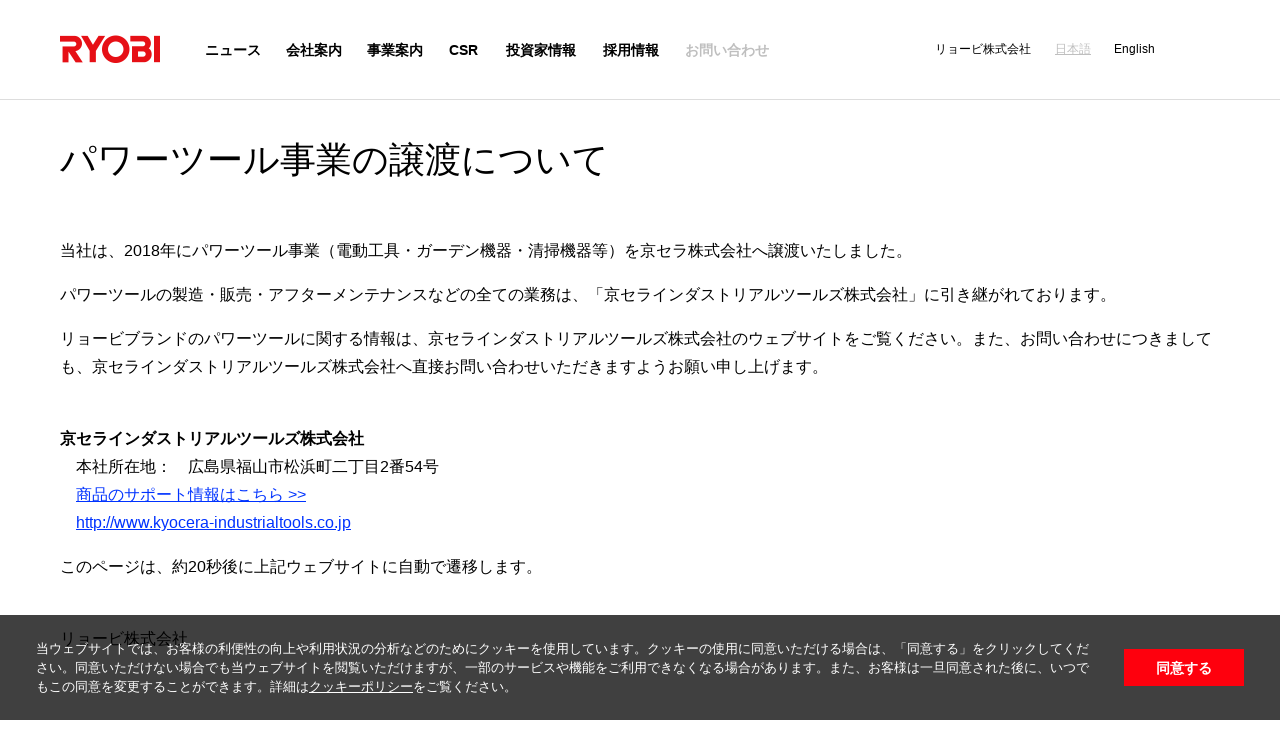

--- FILE ---
content_type: text/html
request_url: https://www.ryobi-group.co.jp/info/powertools.html?ckbnid=4&cid=7&csid=177
body_size: 17309
content:
<!doctype html>
<html>
<head>
<meta charset="utf-8">
<meta name="viewport" content="width=device-width">
<meta name="format-detection" content="telephone=no">
<link rel="stylesheet" type="text/css" href="/common/css/ryobiBase.css" media="all">
<link rel="stylesheet" type="text/css" href="/common/css/corporate.css" media="all">
<link rel="stylesheet" type="text/css" href="/lib/gdpr/core/cookieconsent.css" media="all">
<link rel="stylesheet" type="text/css" href="/lib/gdpr/each/corp_ja.css" media="all">
<meta property="og:image" content="/ogimage.png">
<meta property="og:site_name" content="RYOBIウェブサイト">
<meta property="og:type" content="article">
<meta property="og:title" content="">
<meta property="og:url" content="http://www.ryobi-group.co.jp/info/powertools.html?ckbnid=4&cid=7&csid=177">
<meta property="og:description" content="">
<!-- Google tag (gtag.js) -->
<script async src="https://www.googletagmanager.com/gtag/js?id=G-MM2D2C44V0"></script>
<script>
  window.dataLayer = window.dataLayer || [];
  function gtag(){dataLayer.push(arguments);}
  gtag('js', new Date());

  gtag('config', 'G-MM2D2C44V0');
</script>
<script>
  (function(i,s,o,g,r,a,m){i['GoogleAnalyticsObject']=r;i[r]=i[r]||function(){
  (i[r].q=i[r].q||[]).push(arguments)},i[r].l=1*new Date();a=s.createElement(o),
  m=s.getElementsByTagName(o)[0];a.async=1;a.src=g;m.parentNode.insertBefore(a,m)
  })(window,document,'script','https://www.google-analytics.com/analytics.js','ga');

  ga('create', 'UA-54148804-1', 'auto');
  ga('send', 'pageview');

</script>
<title>パワーツール事業の譲渡について ｜ RYOBI ｜ リョービ株式会社</title>
<meta name="description" content="リョービ株式会社のパワーツール事業の譲渡について">
<meta name="keywords" content="りょーび,りょうび,ダイカスト,ドアクローザ,印刷機">

<meta http-equiv="refresh" content="20 ; URL=http://www.kyocera-industrialtools.co.jp/">

<script src="https://ajaxzip3.github.io/ajaxzip3.js" charset="UTF-8"></script>
</head>

<body data-active-nav="info">
<div id="wrapper">
	 <!-- marsfinderoff: index -->
	<header id="siteHeader">
	<div class="inner">
	<div id="siteID"><a href="/"><img src="/common/images/siteID.png" width="100" height="30" alt="RYOBI"></a></div>
	<a class="toggle" href="">MENU</a>
	<div class="drawer">
	<nav id="global">
	<a class="toggleClose" href="">閉じる</a>
	<ul>
	<li class="news"><a href="/news/">ニュース</a></li>
	<li class="corp dropTrig def"><a href="/corp/" class="spToggle">会社案内</a>
		<div class="drop corp">
		<div class="dropBg"></div>
		<div class="inner">
		<div class="header">
		<div>会社案内</div>
		<p>リョービグループは、「技術と信頼と挑戦で、健全で活力にみちた企業を築く。」を企業理念として、お客様や社会のニーズに応え、 独創的で高品質な商品やサービスを創造し、提供することにより、社会にとってかけがえのない存在になることをめざしています。</p>
		</div>
		<p class="topLink"><a href="/corp/">会社案内トップ</a></p>
		<div class="colParent">
		<ul>
		<li><a href="/corp/main.html">社長メッセージ<figure><img src="/common/images/mdCorp.jpg" width="276" height="171" alt=""><figcaption>リョービ株式会社代表取締役社長<br>浦上彰より、みなさまへ</figcaption></figure></a></li>
		</ul>
		<ul>
		<li><a href="/corp/philosophy.html">企業理念</a></li>
		<li><a href="/corp/corporate-message.html">コーポレートメッセージ</a></li>
		<li><a href="/corp/outline.html">会社概要</a></li>
		<li><a href="/corp/business.html">事業領域</a></li>
		<li><a href="/corp/officer.html">役員</a></li>
		<li><a href="/corp/base.html">拠点案内</a></li>
		</ul>
		<ul>
		<li><a href="/corp/history.html">沿革</a></li>
		<li><a href="/group/main.html">グループ会社</a></li>
		<li><a href="/comf/index.html">企業広告</a></li>
		<br>
		<li><a href="/ir/library/integrated.html">統合報告書（IR資料室）</a></li>
		</ul>
		</div>
		</div>
		</div>
	</li>
	<li class="prj dropTrig def"><a href="/projects/">事業案内</a>
		<div class="drop prj">
		<div class="dropBg"></div>
		<div class="inner">
		<div class="header">
		<div>事業案内</div>
		<p>リョービは、1943年12月にダイカストメーカーとして出発し、独自の技術を培いながら、主に自動車産業向けにさまざまな構成部品をつくり出してきました。一方で、そうした技術と経験を活かし、建築用品、印刷機器などの完成商品分野にも事業を展開しています。</p>
		</div>
		<p class="topLink"><a href="/projects/">事業案内トップ</a></p>
		<div class="colParent">
		<ul>
		<li><a href="/diecasting/"><figure><img src="/common/images/mbPrd01a.jpg" width="276" height="220" alt=""></figure>ダイカスト</a></li>
		</ul>
		<ul>
		<li><a href="/builder/"><figure><img src="/common/images/mbPrd03.jpg" width="276" height="220" alt=""></figure>建築用品</a></li>
		</ul>
		<ul>
		<li><a href="/projects/profile_printing.html"><figure><img src="/common/images/mbPrd04.jpg" width="276" height="220" alt=""></figure>印刷機器</a></li>
		</ul>
		</div>
		</div>
		</div>
	</li>
	<li class="csr dropTrig def"><a href="/csr/">CSR</a>
		<div class="drop csr">
		<div class="dropBg"></div>
		<div class="inner">
		<div class="header">
		<div>CSR</div>
		<p>リョービグループは、企業理念「技術と信頼と挑戦で、健全で活力にみちた企業を築く。」のもとで、 企業の持続的な価値創造とより良い社会の実現をめざし、社会的責任を果たすことを経営の基本としています。</p>
		</div>
		<p class="topLink"><a href="/csr/">CSRトップ</a></p>
		<div class="colParent">
		<ul>
		<li><a href="/csr/management.html">リョービグループのCSR経営<figure><img src="/common/images/mdCsr.jpg" width="274" height="171" alt=""><figcaption>　… 人とともに、社会とともに …</figcaption></figure></a></li>
		</ul>
		<ul>
		<li><a href="/news/csr/">CSRニュース</a></li>
		<li><a href="/csr/environment.html">環境保全への取り組み</a></li>
		<li><a href="/csr/data.html">環境データ</a></li>
					<li><a href="/csr/tcfd.html">TCFD提言に基づく情報開示</a></li>
		<li><a href="/csr/social.html">社会貢献活動</a></li>
		<li><a href="/csr/compliance.html">コンプライアンス</a></li>
		<li><a href="/csr/suppliers.html">適正な取引の推進</a></li>
		</ul>
		<ul>
		<li><a href="/csr/workplace.html">働きやすい職場づくり</a></li>
		<li><a href="/csr/governance.html">コーポレート・ガバナンス</a></li>
		<br>
		<li><a href="/ir/library/integrated.html">統合報告書（IR資料室）</a></li>
		</ul>
		</div>
		</div>
		</div>
	</li>
	<li class="ir dropTrig def"><a href="/ir/">投資家情報</a>
		<div class="drop ir">
		<div class="dropBg"></div>
		<div class="inner">
		<div class="header">
		<div>投資家情報</div>
		<p>リョービグループは、企業情報を適時適切に開示することは「企業の社会的責任」ととらえ、経営の基本としています。</p>
		</div>
		<p class="topLink"><a href="/ir/">投資家情報トップ</a></p>
		<div class="colParent">
		
		
		<ul class="irImgMenu">
		<li><a href="/hayawakari/">リョービ早わかり<figure><img src="/common/images/mdHayawakari.jpg" width="276" height="171" alt=""><figcaption>リョービってどんな会社？<br>リョービってこんな会社です。</figcaption></figure></a></li>
		</ul>
		
		<ul class="irImgMenu">
		<li><a href="/ir/library/integrated.html">統合報告書<figure><img src="/common/images/mdIntegrated.jpg" width="275" height="171" alt=""><figcaption></figcaption></figure></a></li>
		</ul>

		<ul>
		<li><a href="/news/ir/">IRニュース</a></li>
		<li><a href="/ir/message.html">社長メッセージ</a></li>
		<li><a href="/ir/management_strategy.html">経営戦略</a></li>
		<li><a href="/ir/disclosure_policy.html">情報開示方針</a></li>
		<li><a href="/ir/performance_and_outlook.html">直近の業績と見通し</a></li>
		<li><a href="/ir/highlight.html">業績ハイライト</a></li>
		<li><a href="/ir/library/index.html">IR資料室</a></li>
		</ul>
		<ul>
		<li><a href="/ir/stock_prices.html">株価情報</a></li>
		<li><a href="/ir/information.html">株式の状況</a></li>
		<li><a href="/ir/dividends.html">配当</a></li>
		<li><a href="/ir/procedure.html">株式事務手続き</a></li>
		<li><a href="/ir/shareholders_meeting.html">株主総会関連</a></li>
		<li><a href="/ir/publicnotice.html">電子公告</a></li>
		<li><a href="/ir/faq.html">IRお問い合わせ</a></li>
		</ul>
		</div>
		</div>
		</div>
	</li>
	<li class="rec"><a href="/recruit/">採用情報</a></li>
	<li class="info"><a href="/info/">お問い合わせ</a></li>
	</ul>
	</nav>
	</div>
	<dl>
	<dt>リョービ株式会社</dt>
	<dd>
	<a href="/" class="active">日本語</a>
	<a href="/en/">English</a>
	</dd>
	</dl>
	<!--a class="toggleSearch" href="">Search</a-->
	</div>
	<!--div class="search">
	<form action="//ryobi.z-xcv.com/search.cgi" method="POST">
	<input type="hidden" name="SearchServiceProvider" value="イー・マーケティング">
	<input type="text" size="30" maxlength="80" name="Keywords" value="" class="kwdQ">
	<button type="submit" name="Search">検索</button>
	<input type="hidden" name="SentencePerPage" value="10">
	<input type="hidden" name="Summary" value="1">
	<a class="searchClose" href="">CLOSE</a>
	</form>
	</div-->
	</header>
	<!-- marsfinderon: index -->
<div id="container">
<main id="pageBody" class="info">
<header>
<div class="txtTitle">
<h1>パワーツール事業の譲渡について</h1>
<p></p>
</div>
</header>

<article class="infoIndex">
<section>
<p>当社は、2018年にパワーツール事業（電動工具・ガーデン機器・清掃機器等）を京セラ株式会社へ譲渡いたしました。</p>
<p>パワーツールの製造・販売・アフターメンテナンスなどの全ての業務は、「京セラインダストリアルツールズ株式会社」に引き継がれております。</p>
<p>リョービブランドのパワーツールに関する情報は、京セラインダストリアルツールズ株式会社のウェブサイトをご覧ください。また、お問い合わせにつきましても、京セラインダストリアルツールズ株式会社へ直接お問い合わせいただきますようお願い申し上げます。</p>
<br>
<p><b>京セラインダストリアルツールズ株式会社</b><br>
　本社所在地：　広島県福山市松浜町二丁目2番54号<br>
　<a href="http://www.kyocera-industrialtools.co.jp/support/" target="_blank">商品のサポート情報はこちら >></a><br>
　<a href="http://www.kyocera-industrialtools.co.jp" target="_blank">http://www.kyocera-industrialtools.co.jp</a>
</p>
<p>このページは、約20秒後に上記ウェブサイトに自動で遷移します。</p>
<br>
<p>リョービ株式会社</p>
<br><br>
</section>


</article>
</main>

</div>
<!-- marsfinderoff: index -->
  <nav id="subLink">
  <ul>
  <li><a href="/lightening_load/"><img src="/common/images/bottomLinkImg05.jpg" width="400" height="200" alt="">セカイヲ軽クスルカンパニー</a></li>
  <li><a href="/csr/suppliers.html"><img src="/common/images/bottomLinkImg06.jpg" width="400" height="200" alt="">適正な取引の推進</a></li>
  <li><a href="/recruit/"><img src="/common/images/bottomLinkImg01.jpg" width="400" height="200" alt="">採用情報</a></li>
  </ul>
  </nav>

  <footer id="siteFooter">
  <nav>
  <ul>
  <li><a href="/terms/">ご利用条件</a></li>
  <li><a href="/privacy/">個人情報の取り扱い</a></li>
  <li><a href="/cookie/">クッキーポリシー</a></li>
  <li><a href="/sitemap/">サイトマップ</a></li>
  </ul>
  </nav>
  <div class="inner">
  <p class="homeLink"><a href="/">リョービ株式会社</a></p>
  <div class="col">
  <p><a href="/news/">ニュース</a></p>
  <p><a href="/corp/">会社案内</a></p>
  <ul>
  <li><a href="/corp/main.html">社長メッセージ</a></li>
  <li><a href="/corp/philosophy.html">企業理念</a></li>
  <li><a href="/corp/corporate-message.html">コーポレートメッセージ</a></li>
  <li><a href="/corp/outline.html">会社概要</a></li>
  <li><a href="/corp/business.html">事業領域</a></li>
  <li><a href="/corp/officer.html">役員</a></li>
  <li><a href="/corp/base.html">拠点案内</a></li>
  <li><a href="/corp/history.html">沿革</a></li>
  <li><a href="/group/main.html">グループ会社</a></li>
  <li><a href="/comf/index.html">企業広告</a></li>
  </ul>
  <p><a href="/projects/">事業案内</a></p>
  </div>

  <div class="col">
  <p><a href="/csr/">CSR</a></p>
  <ul>
  <li><a href="/csr/management.html">リョービグループのCSR経営</a></li>
  <li><a href="/csr/environment.html">環境保全への取り組み</a></li>
  <li><a href="/csr/data.html">環境データ</a></li>
  <li><a href="/csr/tcfd.html">TCFD提言に基づく情報開示</a></li>
  <li><a href="/csr/social.html">社会貢献活動</a></li>
  <li><a href="/csr/compliance.html">コンプライアンス</a></li>
  <li><a href="/csr/suppliers.html">適正な取引の推進</a></li>
  <li><a href="/csr/workplace.html">働きやすい職場づくり</a></li>
  <li><a href="/csr/governance.html">コーポレート・ガバナンス</a></li>
  </ul>
  </div>

  <div class="col">
  <p><a href="/ir/">投資家情報</a></p>
  <ul>
  <li><a href="/ir/message.html">社長メッセージ</a></li>
  <li><a href="/hayawakari/">リョービ早わかり</a></li>
  <li><a href="/ir/management_strategy.html">経営戦略</a></li>
  <li><a href="/ir/disclosure_policy.html">情報開示方針</a></li>
  <li><a href="/ir/performance_and_outlook.html">直近の業績と見通し</a></li>
  <li><a href="/ir/highlight.html">業績ハイライト</a></li>
  <li><a href="/ir/library/index.html">IR資料室</a></li>
  <li><a href="/ir/stock_prices.html">株価情報</a></li>
  <li><a href="/ir/information.html">株式の状況</a></li>
  <li><a href="/ir/dividends.html">配当</a></li>
  <li><a href="/ir/procedure.html">株式事務手続き</a></li>
  <li><a href="/ir/shareholders_meeting.html">株主総会関連</a></li>
  <li><a href="/ir/publicnotice.html">電子公告</a></li>
  <li><a href="/ir/faq.html">IRに関する<br>お問い合わせ</a></li>
  </ul>
  </div>

  <div class="col">
  <p><a href="/recruit/">採用情報</a></p>
  <ul>
  <li><a href="/recruit/workstyles/">リョービのワークスタイル</a></li>
  <li><a href="/recruit/fresh/">新卒採用</a></li>
  <li><a href="/recruit/career.html">キャリア採用</a></li>
  <li><a href="/recruit/info.html">採用に関する<br>お問い合わせ</a></li>
  </ul>
  <br>
  <p><a href="/lightening_load/">セカイヲ軽クスル
  <br>カンパニー</a></p>
  </div>

  <div class="col">
  <p><a href="/diecasting/">ダイカスト</a></p>
  <ul>
  <li><a href="/diecasting/profile/">事業概要</a></li>
  <li><a href="/diecasting/features/">ダイカストの特長</a></li>
  <li><a href="/diecasting/operation/">生産体制</a></li>
  <li><a href="/diecasting/technology/">リョービの技術力</a></li>
  <li><a href="/diecasting/electric_vehicles/">自動車の電動化への対応</a></li>
  <li><a href="/diecasting/sustainability/">循環型社会の実現へ</a></li>
  <li><a href="/diecasting/facilities/">事業拠点</a></li>
  <li><a href="/diecasting/glossary/">専門用語集</a></li>
  <li><a href="/diecasting/info/">ダイカストに関するお問い合わせ </a></li>
  </ul>
  </div>

  <div class="col">
  <p><a href="/builder/">建築用品</a></p>
  <ul>
  <li><a href="/builder/profile/">事業概要</a></li>
  <li><a href="/builder/products/">商品紹介</a></li>
  <li><a href="/builder/catalog/">WEBカタログ</a></li>
  <li><a href="/builder/cad/">CADデータ</a></li>
  <li><a href="/builder/faq/">よくあるご質問</a></li>
  <li><a href="/builder/knowledge/">商品知識</a></li>
  <li><a href="/builder/support/">お客様サポート</a></li>
  <li><a href="/builder/info/">建築用品に関する<br>お問い合わせ</a></li>
  </ul>
  <p><a href="/projects/profile_printing.html">印刷機器</a></p>
  <p><a href="/projects/profile_powertools.html">パワーツール</a></p>
  <p><a href="/info/">お問い合わせ</a></p>
  <p><a href="/en/">English</a></p>
  </div>

  </div>
  <p class="copyright">
  Copyright &copy; 2017 Ryobi Limited. All Rights Reserved.<br>
  無断複製・転載等を禁止します。
  </p>
  </footer>
<!-- marsfinderon: index -->
</div>
  <a class="pgTop" href="#wrapper">Page Top</a>
  <div id="sensor"></div>
<script src="https://ajax.googleapis.com/ajax/libs/jquery/2.2.4/jquery.min.js"></script>
<script src="/common/js/jquery.ryobiCustom.js"></script>
<script src="/common/lib/jquery.matchHeight.js"></script>
<script src="/common/lib/jquery.easing.1.3.js"></script>
<script src="/lib/gdpr/core/cookieconsent.min.js"></script>
<script src="/lib/gdpr/each/corp_ja.js"></script>


</body>
</html>

--- FILE ---
content_type: text/css
request_url: https://www.ryobi-group.co.jp/common/css/ryobiBase.css
body_size: 34793
content:
@charset "utf-8";
/* INITIALIZE
2013.11.10 Reset CSS including HTML5 tags (with box-sizing to border-box)
Masayuki Fukumoto (OSSI Inc.)
==================================================== */
html,body,div,span,object,iframe,h1,h2,h3,h4,h5,h6,p,blockquote,pre,abbr,address,cite,code,del,dfn,em,img,ins,kbd,q,samp,small,strong,sub,sup,var,b,i,dl,dt,dd,ol,ul,li,fieldset,form, label,legend,table,caption,tbody,tfoot,thead,tr,th,td,article,aside,canvas,details,figcaption,figure,footer,header,hgroup,menu,nav,section,main,summary,time,mark,audio,video,a{margin:0;padding:0; border:0; background:transparent; -moz-box-sizing:border-box; -webkit-box-sizing:border-box; box-sizing:border-box;}
article,aside,details,figcaption,figure,footer,header,hgroup,menu,nav,section,main{display:block;}
nav ul{list-style:none;}
blockquote,q{quotes:none;}
blockquote:before,blockquote:after,q:before,q:after{content:''; content:none;}
pre,code,kbd,samp{font-family:monospace,monospace; font-size:inherit;}
table{border-collapse:collapse; border-spacing:0;}
img{border:0;}
address,caption,cite,code,dfn,em,th,var{font-style:normal; font-weight:normal;}
caption,th{text-align:left;}
h1,h2,h3,h4,h5,h6{font-size:100%; font-weight:normal;}
sup,sub{font-size:75%; position:relative; line-height:1; vertical-align:baseline;}
sup{bottom:.75ex;}
sub{bottom:.0ex;}
input,textarea,select{vertical-align:middle; font-family:inherit; font-size:inherit; font-weight:inherit;}
a{outline:none;}
audio:not([controls]){display:none;}
time{display:inline;}
[hidden]{display:none;}
input::-ms-clear,input::-ms-reveal,input:focus::-ms-clear,input:focus::-ms-reveal{visibility:hidden; display:none;}
button::-moz-focus-inner,input[type="reset"]::-moz-focus-inner,input[type="button"]::-moz-focus-inner,input[type="submit"]::-moz-focus-inner,input[type="file"]>input[type="button"]::-moz-focus-inner{padding:0; border:0;}
input,textarea,select{-moz-box-sizing:border-box; -webkit-box-sizing:border-box; box-sizing:border-box;}
i,em{font-style:normal;}
/* BASE CONFIGURATIONS
==================================================== */
html,body{height:100%;}
/*a{-webkit-transition:all 0.3s ease; -moz-transition: all 0.3s ease; -o-transition:all 0.3s ease; -ms-transition:all 0.3s ease; transition:all 0.3s ease;}*/
a:link{color:#03f; text-decoration:underline;}
a:visited{color:#90f; text-decoration:underline;}
a:hover{color:#e60012; text-decoration:none;}
a:active{color:#c00;}
a img,button,input[type=button],input[type=submit],input[type=reset],a div{-webkit-transition:all 0.3s ease; -moz-transition: all 0.3s ease; -o-transition:all 0.3s ease; -ms-transition:all 0.3s ease; transition:all 0.3s ease;}
a img:hover,a:hover img,button:hover,input[type=button]:hover,input[type=submit]:hover,input[type=reset]:hover,a div:hover{opacity:0.7;}
/* force alignment */
.aCt{text-align:center;}
.aRt{text-align:right;}
/* colors */
@main-color{color:#000;}
@sub-color{color:#8b8b8b;}
@active-color{color:#bfbfbf;}
@border-color{border-color:#ddd;}
@bg-color{background:#f2f2f2;}
/* link anchor */
a.blankAfter::after{content:'\e904'; font-family:rybicons; font-size:80%; color:#000; display:inline-block; margin-left:.5em; font-weight:normal;}

/* clear element 
==================================================== */
.clr{clear:both;}
.clrFx{clear:both;}
.clrFx:after{content:''; clear:both; display:block;}
main,article,section,footer{clear:both;}
main:after,article:after,section:after,footer:after{content:''; clear:both; display:block;}

/* font global 
==================================================== */
@font-face {
  font-family: 'rybicons';
  src:
    url('/common/fonts/rybicons.ttf?8jre56') format('truetype'),
    url('/commonfonts/rybicons.woff?8jre56') format('woff'),
    url('/commonfonts/rybicons.svg?8jre56#rybicons') format('svg');
  font-weight: normal;
  font-style: normal;
}
body,
input,
textarea,
select,
button{font-size:16px; font-family:'Hiragino Kaku Gothic ProN','ヒラギノ角ゴ ProN W3',"ヒラギノ角ゴ Pro W3","Hiragino Kaku Gothic Pro","游ゴシック Medium", "Yu Gothic Medium", "游ゴシック体", YuGothic,"メイリオ",Meiryo,"ＭＳ Ｐゴシック","MS PGothic",Helvetica,Arial,sans-serif; color:#000; line-height:1.75; font-weight:normal; -webkit-font-smoothing: antialiased; font-smoothing: antialiased;}
.icon{font-family:rybicons;}

#sensor{width:5px; height:5px; position:absolute; left:-50px; bottom:-50px; visibility:hidden;}


/*
content wrapper
==================================================== */
#wrapper,
#container,
#siteHeader,
#siteFooter,
#pageBody,
article,
section{width:100%; clear:both;}


#wrapper:after,
#container:after,
#siteHeader:after,
#siteFooter:after,
#pageBody:after,
article:after,
section:after{content:''; clear:both; display:block;}
section > .inner,
#siteHeader .inner,
#siteFooter .inner{width:1160px; margin:0 auto;}
#wrapper{margin-top:0 /*100px removed 202202*/; overflow:hidden;}

#container{position:relative; z-index:1;}

/* form objects
==================================================== */
button{border:1px #ddd solid; background:#f2f2f2; border-radius:5px; cursor:pointer;}
input[type=text],
input[type=url],
input[type=tel],
input[type=number],
input[type=date],
select,
textarea{border:1px #ddd solid; padding:1px 3px;}

/* site header
==================================================== */
#siteHeader{height:100px; border-bottom:1px #ddd solid; background:#fff; width:100%; z-index:100; position:relative; /*position:fixed; left:0; top:0; removed 202202*/}
#siteHeader .inner{position:relative; height:99px;}
#siteID{width:300px; height:30px; position:absolute; left:0; top:34px;}
#siteHeader .toggle{display:none;}
#siteHeader .search{width:100%; height:auto; /*padding:15px 0;*/ text-align:center; position:fixed; left:0; /*top:100px;*/ border-bottom:1px #ddd solid; background:#fff; display:none; top:0; padding:24px 0;}
#siteHeader .search form{text-align:center; margin:0 auto; width:1160px; position:relative;}
#siteHeader .search input{width:600px; height:50px; padding:10px; border:1px #ddd solid; border-radius:5px;}
#siteHeader .search button{width:70px; height:50px; background:#666; color:#fff; border:0 none;}
#siteHeader .search .searchClose{width:14px; height:14px; text-indent:120px; overflow:hidden; white-space:nowrap; display:block; position:absolute; right:0; top:50%; margin-top:-7px;}
#siteHeader .search .searchClose:after{content:'\e903'; font-family:rybicons; text-indent:0; text-align:center; color:#666; width:14px; height:14px; display:block; line-height:1; position:absolute; left:0; top:0;}
body.searchResult #siteHeader .search .searchClose:after{content:''; text-indent:-9999; background:url("/common/images/closeIcon.png") no-repeat center; background-size:cover;}

#siteHeader .search.typeMF .inner{width:800px; margin:0 auto; padding:0 40px; height:50px; position:relative;}
#siteHeader .search.typeMF .inner .mf-search-box{display:flex; justify-content:center; align-items:center; gap:0;} 
#siteHeader .search.typeMF .inner button{width:80px; display:flex; justify-content:center; align-items:center; border-radius:0 5px 5px 0;}
#siteHeader .search.typeMF .inner .searchClose{width:40px; height:40px; top:calc(50% - 20px); margin:0;}
#siteHeader .search.typeMF .inner .searchClose::after{width:40px; height:40px; line-height:40px; font-size:24px;}
#siteHeader .search.typeMF .mf-search-box .mf-search-bar .mf-search-bar_input-buttons{padding:0;}
#siteHeader .search.typeMF .mf-search-box .mf-search-bar .mf-search-bar_input-buttons .mf-search-bar_input_alt-btn .mf-search-bar_input_alt-btn_icon{width:30px; height:auto;}
#siteHeader .search.typeMF .mf-search-box .mf-search-bar .mf-search-bar_dropdown-list .mf-search-bar_dropdown-list_item .mf-search-bar_mf-search-bar_dropdown-list_item_icon-button{height:auto; background:none transparent; color:#666; width:auto;}

.drawer{}
#global{position:absolute; left:140px; top:43px; width:100%;}
#global .toggleClose{display:none;}
#global > ul{min-width:600px; line-height:1.1; z-index:50;}
.isIE #global > ul{min-width:600px; line-height:1.4;}

#global > ul > li{display:block; float:left; margin-right:15px; font-size:14px; font-weight:bold; position:relative; height:57px; white-space:nowrap; text-align:center;}
#global > ul > li.news,
#global > ul > li.corp,
#global > ul > li.prj,
#global > ul > li.rec{width:66px;}
#global > ul > li.csr{width:40px;}
#global > ul > li.ir{width:85px;}
#global > ul > li.info{width:95px;}


#global > ul li a{color:#000; text-decoration:none; display:block; position:relative; font-size:14px;}
#global > ul li a:hover,
#global > ul li a.active{color:#bfbfbf; text-decoration:underline; height:52px;}
#global > ul li a.on{color:#bfbfbf; height:52px;}
/*#global > ul li a.active:after{content:'▲'; display:block; width:12px; height:12px; position:absolute; left:50%; bottom:0px; margin-left:-9px; font-size:16px; text-align:center; color:#ddd;}
.isIE #global > ul li a.active:after{bottom:-16px;}*/
#siteHeader dl{position:absolute; right:45px; top:40px; line-height:1;}
.isIE #siteHeader dl{line-height:1.4;}
#siteHeader dl dt{display:inline-block; margin-right:20px; font-size:12px;}
#siteHeader dl dd{display:inline-block; font-size:12px;}
#siteHeader dl dd a{color:#000; text-decoration:none; display:inline-block; margin-right:20px;}
#siteHeader dl dd a:hover,
#siteHeader dl dd a.active{color:#bfbfbf; text-decoration:underline;}
#siteHeader .toggleSearch{width:40px; height:40px; position:absolute; right:0; top:30px; display:block; overflow:hidden; text-indent:50px; text-decoration:none;}
#siteHeader .toggleSearch:after{content:'\e902'; font-family:rybicons; text-indent:0; text-align:center; color:#666; width:40px; height:40px; display:block; line-height:1; position:absolute; left:0; top:0; font-size:40px;}
body.searchResult #siteHeader .toggleSearch:after{content:''; background:url("/common/images/searchIcon.png") no-repeat center; background-size:cover; text-indent:-9999px;}


#global > ul li > div{display:none; position:fixed; left:0; top:100px; background:#ddd; width:100%; font-weight:normal; z-index:100;}

#global > ul li > div.drop:before{content:''; display:block; width:16px; height:16px; background:#ddd; position:absolute; left:50%; top:-8px; transform:rotate(45deg);}
#global > ul li > div.drop.corp:before{margin-left:-336px;}
#global > ul li > div.drop.prj:before{margin-left:-253px;}
#global > ul li > div.drop.csr:before{margin-left:-184px;}
#global > ul li > div.drop.ir:before{margin-left:-110px;}

#global > ul li > div .dropBg{position:absolute; top:-41px; left:0px; background:url(/common/images/spacer.gif) left center repeat; width:100%; height:40px; display:block; z-index:100; } 


#global > ul li > div .inner{padding:30px 0 40px; min-height:400px; white-space:normal; text-align:left;}
#global > ul li > div .inner .header{margin-bottom:40px; clear:both;}
#global > ul li > div .inner .header:after{content:''; display:block; clear:both;}
#global > ul li > div .inner .header div{font-size:36px; float:left; width:300px; line-height:1.4;}
#global > ul li > div .inner .header p{line-height:1.75;}
#global > ul li > div .inner .topLink{float:left;}
#global > ul li > div .inner .topLink a{display:inline;}
#global > ul li > div .inner .topLink:before{content:'\e901'; font-family:rybicons; font-size:12px; margin-right:5px; display:inline-block;}
body.searchResult #global > ul li > div .inner .topLink:before{content:'+'; font-size:16px;}
#global > ul li > div .inner .colParent{padding-left:300px;}
#global > ul li > div .inner .colParent:after{content:''; display:block; clear:both;}
#global > ul li > div .inner .colParent ul{float:left;}
#global > ul li > div .inner .colParent ul:nth-child(1){width:40%; float:left;}
#global > ul li > div .inner .colParent ul:nth-child(2){width:28%; float:left;}
#global > ul li > div .inner .colParent ul:nth-child(3){width:28%; float:left;}
#global > ul li > div .inner .colParent ul li{margin-bottom:1em; text-align:left; float:none; height:auto;}
#global > ul li > div .inner .colParent ul li a{display:inline;}
#global > ul li > div .inner .colParent ul li figure{width:100%; padding-right:60px; margin:8px 0 0; display:block;}
#global > ul li > div .inner .colParent ul li figure img{width:100%; height:auto; display:block;}
#global > ul li > div .inner .colParent ul li figcaption{padding:5px; font-size:12px; line-height:1.4;}
#global > ul li > div .inner .colParent:after{content:''; display:block; clear:both;}
#global > ul li > div.drop.prj .inner .topLink{float:none;}
/*#global > ul li > div.drop.prj .inner .colParent{padding-left:0px;}*/
#global > ul li > div.drop.prj .inner .colParent ul{width:30%; margin-right:18px; }
#global > ul li > div.drop.prj .inner .colParent ul:last-child{margin-right:0px;}
#global > ul li > div.drop.prj .inner .colParent ul li{text-align:center;}
#global > ul li > div.drop.prj .inner .colParent ul li figure{padding-right:0px; margin-bottom:10px;}

#global > ul li > div .inner .colParent ul.irImgMenu{width:28% !important;}
#global > ul li > div .inner .colParent ul.irImgMenu li figure{padding-right:30px;}
/* site footer
==================================================== */
nav#subLink{max-width:1200px; margin:0 auto 60px;}
nav#subLink ul{clear:both;}
nav#subLink ul:after{content:''; display:block; clear:both;}
nav#subLink li{width:33.33%; float:left; text-align:center;}
nav#subLink li img{display:block; margin-bottom:10px; width:100%; height:auto;}
nav#subLink li a{color:#000; text-decoration:none;}
nav#subLink li a:hover{text-decoration:underline;}
nav#subLink li a img{transition:none;}

#siteFooter{background:#333; color:#fff;}
#siteFooter nav{background:#fff; border-top:1px #ddd solid; padding:15px; text-align:center;}
#siteFooter nav ul{margin:0;}
#siteFooter nav ul li{display:inline; padding:0 15px; margin:0; font-size:16px;}
#siteFooter nav ul li a{color:#000; text-decoration:none;}
#siteFooter nav ul li a:hover{text-decoration:underline;}

#siteFooter .inner{width:1200px; margin:0 auto; clear:both; padding:30px 0;}
#siteFooter .inner:after{clear:both; content:''; display:block;}
#siteFooter a{color:#fff; text-decoration:none;}
#siteFooter a:hover{text-decoration:underline;}
#siteFooter p.groupID{font-size:16px; margin-bottom:15px;}
#siteFooter .col{float:left; width:16.6%; padding:0 30px 30px;}
#siteFooter p{font-size:13px; margin-bottom:7px; line-height:1.4;}
#siteFooter p+p{margin-top:15px;}
#siteFooter ul{margin-bottom:15px;}
#siteFooter li{font-size:11px; list-style:none; line-height:1.3; margin-bottom:7px;}
.copyright{text-align:center; padding:20px; line-height:1.3; clear:both; background:#fff; color:#000; font-size:14px; margin:0;}
.copyright small{font-size:10px;}
a.pgTop{background:rgba(0,0,0,.7); width:50px; height:50px; border-radius:25px; position:fixed; right:40px; bottom:40px; display:block; text-indent:-9999px; overflow:hidden; display:none; border:1px #fff solid; z-index:1;}
a.pgTop:before{content:'\f106'; color:#fff; width:50px; height:50px; border-radius:25px; position:absolute; right:0; bottom:0; display:block; text-indent:0; text-align:center; line-height:40px; font-family:rybicons; font-size:36px;}

body.searchResult a.pgTop:before{content:''; text-indent:-9999px; background:url("/common/images/upIcon.png") no-repeat center; background-size:cover;}

/* local nav
==================================================== */
nav#local{border-bottom:1px #ddd solid; padding:10px; min-height:40px;}
nav#local header{display:none;}
nav#local ul{max-width:1161px; margin:0 auto;}
nav#local ul li{display:inline-block; font-size:13px; margin-right:10px;}
nav#local ul li a{color:#000; text-decoration:none;}
nav#local ul li a:hover{color:#000; text-decoration:underline;}
nav#local ul li a.active{color:#999;}
/* redesign 202202 */
nav#local{width:100%; background:rgba(255,255,255,.95); z-index:10; padding:10px;}
nav#local.fixed{position:fixed; left:0; top:0;}
nav#local ul{clear:both;}
nav#local ul::after{content:''; display:block; clear:both;}
nav#local ul li{display:block; float:left; margin:3px 24px 3px 0; line-height:1.5;}
nav#local ul li:first-child{font-size:20px; line-height:1.2; margin:0px 60px 3px 0; font-weight:bold;}
nav#local ul li a{display:inline-block; border-bottom:1px #fff solid;}
nav#local ul li a:hover,
nav#local ul li a.active{color:#000; border-bottom:1px #E70012 solid; text-decoration:none;}
nav#local ul li:first-child a.active{color:#000; border:0 none;}
nav#local ul li a.active.all{border-bottom:0; padding-bottom:0;}
body[data-active-nav=news] nav#local ul li a.active.all{border-bottom:1px #E70012 solid; padding-bottom:0;}

/* page body
==================================================== */
#pageBody > header{/*border-bottom:1px #ddd solid;*/ position:relative;}
#pageBody > header h1{font-size:36px; padding:40px 0; max-width:1160px; margin:0 auto;}
article.regular{padding:40px 0; margin:0 auto; width:960px;}
article h1{font-size:28px; margin-bottom:60px; text-align:center;}
article h2{font-size:24px; margin-bottom:20px;}

#pageBody p{margin-bottom:1em;}
em.required{color:#f00;}

/* tables
==================================================== */
#pageBody table.regular{font-size:16px; width:100%;}
#pageBody table.regular th{background:#f2f2f2; vertical-align:top; font-weight:bold;}
#pageBody table.regular th,
#pageBody table.regular td{padding:15px 25px 15px; border:1px solid #ddd;}
#pageBody table.regular tr th:first-child,
#pageBody table.regular tr td:first-child{border-left:0;}
#pageBody table.regular tr th:last-child,
#pageBody table.regular tr td:last-child{border-right:0 none;}
#pageBody table.regular caption{caption-side:bottom; padding:10px 0 0;}
#pageBody table.regular.capTop caption{caption-side:top; padding:0 0 10px;}
#pageBody table.regular.compact{font-size:14px;}
#pageBody table.regular.compact th,
#pageBody table.regular.compact td{padding:10px 5px;}
#pageBody table.regular td ul.regular:last-child{margin-bottom: 0;}
#pageBody table.regular thead th{vertical-align:middle;}
#pageBody table.regular + p{margin-top:2em;}
#pageBody table.regular tfoot th,
#pageBody table.regular tfoot td{border-top-style:double; border-top-width:3px;}

/* lists
==================================================== */
#pageBody ul.regular{margin:0 0 1.5em 1.5em;}
#pageBody ul.regular li{line-height:1.5; margin-bottom:0.5em;}
#pageBody ul.asterisk{margin:0 0 1em 0;}
#pageBody ul.asterisk li{line-height:1.5; margin-bottom:0.5em; padding-left:1em; text-indent:-1em; list-style:none;}
#pageBody ul.asterisk li::before{content:'※';}
/* add202309 */
#pageBody ol.regular{margin:0 0 1.5em 1.5em;}
#pageBody ol.regular li{line-height:1.5; margin-bottom:0.5em;}

/* box
==================================================== */
#pageBody .noticeBox{border:1px #c00 solid; background:#FFF0F1; padding:15px; margin-bottom:40px;}
#pageBody .noticeBox p{font-weight:bold;}
#pageBody .noticeBox p:last-child{margin-bottom:0 !important;}



/* inquiry
==================================================== */
.inqHeader{margin:0 auto; height:100px; border-bottom:1px #ddd solid;}
.inqHeader .inner{width:960px; margin:0 auto; height:100px; position:relative;}
.inqHeader .inner .logo{height:100px; line-height:100px; float:left; margin-right:20px;}
.inqHeader .inner .logo img{display:block;}
.inqHeader .inner .cName{font-size:20px; float:left; line-height:100px;}
.inqHeader .inner .return{position:absolute; right:0; top:50%; height:25px; margin-top:-13px;}
.inqHeader .inner .return a{background:#000; color:#fff; font-size:14px; text-decoration:none; padding:0 15px; line-height:25px; display:inline-block; border-radius:5px;}
.inqHeader .inner .return a:hover{background:#666;}
.inqFooter{text-align:center; padding:30px; font-size:12px; border-top:1px #ddd solid; clear:both;}

/* movie container (universal)
==================================================== */
.movieContainer{margin:50px 0; width:fit-content; aspect-ratio:16/9;}
@media screen and (max-width:768px){
	.movieContainer{margin:30px 0; width:100%;}
	.movieContainer iframe{width:100%; height:100%;}
}


@media print{
body{zoom:0.7 !important;}
#wrapper{margin-top:0;}
#siteHeader,
nav#local,
nav#local.fixed{position:relative !important;}
#siteFooter,
#mainVisual.top{display:none;}
#pageBody.recruit header nav.recsubNav.fixed,
#pageBody.ir header nav.irsubNav.fixed,
#pageBody.csr header nav.csrsubNav.fixed{position:relative !important;}
a.pgTop{display:none !important;}
}


@media screen and (min-width:1000px) and (max-width:1240px){
/* for liquid layout between narrow screen and tablet like viewport */
section > .inner,
#siteHeader{width:100%;}
#siteHeader .inner{width:calc(100% - 80px);}
#siteFooter .inner{width:100%; padding:0 40px;}
#pageBody > header h1{padding:40px;}
nav#subLink{width:100%;}
#siteHeader .search form{width:80%;}
#global > ul li > div.drop.prj .inner .colParent ul{margin-right:15px;}
nav#local{padding-left:40px;}
}
@media screen and (min-width:1000px) and (max-width:1100px){
#siteHeader dl dt{display:none;}
}

@media screen and (min-width:768px) and (max-width:1000px){
.ff #container{width:1200px; margin:0 auto; overflow: hidden;}
.isIE #subLink,.ff #subLink,
.isIE #siteFooter,.ff #siteFooter{min-width:1200px;}
.isIE #container{width:1200px; margin:0 auto; overflow: hidden;}

}

@media screen and (max-width:768px){
	#sensor{width:1px; height:1px;}
	/* for mobile devices */
	/* font global 
	==================================================== */
	body,
	input,
	textarea,
	select,
	button{font-size:14px;}
	/*
	content wrapper
	==================================================== */
	#container:has(.subNav.builderProducts){padding-top:50px;}
	section > .inner,
	#siteHeader .inner,
	#siteFooter .inner{width:100%;}
	#wrapper{margin-top:50px; min-width:320px;}
	body.hasNav #wrapper{margin-top:95px;}

	/* site header
	==================================================== */
	#siteHeader{height:50px; position:fixed; left:0; top:0;}
	#siteHeader > .inner{height:50px;}
	#siteID{width:100px; height:30px; left:15px; top:9px;}
	#siteID img{width:100%; height:auto;}
	#siteHeader .toggle{display:block; width:50px; height:50px; position:absolute; right:0; top:0; text-indent:50px; white-space:nowrap; color:#000; overflow:hidden;}
	#siteHeader .toggle:after{content:'\e900'; font-family:rybicons; width:50px; height:50px; position:absolute; right:0; top:0; text-indent:0; text-align:center; font-size:30px; line-height:44px;}
	body.searchResult #siteHeader .toggle:after{content:''; background:url("/common/images/menuIcon.png") no-repeat center; background-size:cover; text-indent:-9999px; text-align:left;}
	#siteHeader .search{padding:15px; position:absolute; left:0; top:50px; z-index:11; background:#fff; width:100%; border:none; display:none; box-shadow:0 5px 4px 0 rgba(0,0,0,0.1);}
	#siteHeader .search form{width:auto; text-align:left; position:relative;}
	#siteHeader .search input{width:100%; height:40px; padding:5px 40px 5px 5px; display:block; border-radius:4px; background:url(/common/images/searchBox.png) no-repeat center center #fff; background-size:60px auto;}
	#siteHeader .search button{width:40px; height:40px; display:block; position:absolute; right:40px; top:0px; text-indent:50px; white-space:nowrap; overflow:hidden; background:transparent; display:none;}
	#siteHeader .search button:after{content:'\e902'; font-family:rybicons; text-align:center; line-height:40px; text-indent:0; font-size:30px; color:#666; width:40px; height:40px; display:block; position:absolute; left:0; top:0;}
	#siteHeader .search .searchClose{display:none;}

	#siteHeader .search.typeMF .inner{width:auto; padding:0 40px 0 0; height:auto;}
	#siteHeader .search.typeMF .inner button{width:40px; display:block;}
	#siteHeader .search.typeMF .inner .mf-search-box .mf-search-bar{width:100%;}
	#siteHeader .search.typeMF .inner .mf-search-box input{background-image:none; width:100%;}
	#siteHeader .search.typeMF .inner .searchClose{width:40px; height:40px; top:calc(50% - 20px); margin:0;}
	#siteHeader .search.typeMF .inner .searchClose::after{width:40px; height:40px; line-height:40px; font-size:24px;}

	/* update 2022 05 23 */
	#siteHeader .search input{width:calc(100% - 40px);}
	#siteHeader .search .searchClose{display:block; width:40px; height:40px; margin-top:-20px;}
	#siteHeader .search .searchClose::after{width:40px; height:40px; line-height:40px; font-size:24px;}
	/* //update 2022 05 23 */


	.drawer{position:fixed; left:auto; right:-100%; top:0; background:#666; width:70%; height:100%; overflow:auto; z-index:10}
	#global{position:relative; left:auto; top:auto; width:100%; z-index:10001;}
	#global .toggleClose{display:block; padding:0 15px; height:49px; line-height:49px; text-align:right; color:#fff; text-decoration:none; font-size:14px;}
	#global .toggleClose:before{content:'\e903'; font-family:rybicons; margin-right:3px; vertical-align:middle; font-size:16px; position:relative; top:-1px;} 
	body.searchResult #global .toggleClose:before{content:'';}

	#global > ul{min-width:0; border-top:1px #ddd solid;}
	#global > ul > li{display:block; margin-right:0; font-size:13px; position:relative; height:auto; overflow:hidden; border-bottom:1px #ddd solid; font-weight:normal; float:none; width:auto !important; text-align:left;}
	#global > ul > li a{position:relative; padding:15px;}
	#global > ul > li a:hover,
	#global > ul > li a.active{text-decoration:none; color:#fff; height:auto;}
	#global > ul > li a:after{content:'\f105'; font-family:rybicons; color:#ddd; font-size:16px; position:absolute; right:10px; top:50%; margin-top:-5px; width:10px; height:10px; text-align:center; line-height:10px; font-weight:normal;}
	#global > ul > li a:after{content:'';}
	#global > ul li a{color:#fff; padding:10px;}
	#global > ul li a.on{height:auto;}
	#global > ul li > div .inner{min-height:0;}
	#global > ul li.dropTrig.open{padding-bottom:0;}
	#global > ul li.dropTrig > a:after{content:'\f107';}
	#global > ul li.dropTrig.open > a:after{content:'\f106';}
	#global > ul li.dropTrig ul li a:after{content:'\f105';}
	#siteHeader dl{right:auto; left:70px; top:15px; display:none;}
	#siteHeader dl dt{display:inline-block; margin-right:20px; font-size:8px;}
	#siteHeader dl dd{display:none;}


	body.searchResult #global > ul li.dropTrig.open,
	body.searchResult #global > ul li.dropTrig > a:after,
	body.searchResult #global > ul li.dropTrig.open > a:after,
	body.searchResult #global > ul li.dropTrig ul li a:after{content:'';}

	#siteHeader .toggleSearch{width:50px; height:50px; position:absolute; right:50px; top:0;}
	#siteHeader .toggleSearch:after{width:50px; height:50px; font-size:30px; line-height:48px;}

	#global > ul li > div{display:none; position:relative; left:auto; top:auto; background:transparent; width:auto;}
	#global > ul li > div:after{display:none;}
	#global > ul li > div .inner{padding:0; height:auto; padding-left:10px;}
	#global > ul li > div .inner .header{display:none;}
	#global > ul li > div .inner .topLink{float:none; font-size:12px;}
	#global > ul li > div .inner .topLink a{display:block; padding:10px 20px; background:#555; border-bottom:1px #666 solid;}
	#global > ul li > div .inner .topLink a:after{content:'\f105';}
	#global > ul li > div .inner .topLink:before{content:'none'; display:none;}
	#global > ul li > div .inner .colParent{padding-left:0; background:#444;}
	#global > ul li > div .inner .colParent ul{width:auto; float:none; border-top:0;}
	#global > ul li > div .inner .colParent ul li{margin-bottom:0; font-size:12px; border-bottom:1px #666 solid;}
	#global > ul li > div .inner .colParent ul li a{display:block; padding:10px 20px;}
	#global > ul li > div .inner .colParent ul li a.here{background:#666;}
	#global > ul li > div .inner .colParent ul li figure{display:none;}
	#global > ul li > div .inner .colParent ul:last-child li:last-child{margin-bottom:5px;}
	#global > ul li > div .inner .colParent ul:nth-child(1),
	#global > ul li > div .inner .colParent ul:nth-child(2){width:100% !important; float:none;}
	#global > ul li > div .inner .colParent ul:nth-child(3){width:100%; float:none;}
	#global > ul li > div.drop.prj .inner .colParent ul{width:100%; margin-right:0px;}
	#global > ul li > div.drop.prj .inner .colParent ul li{text-align:left;}
	#global > ul li > div .dropBg{position:static; top:0px; left:0px; background:none; width:100%; height:40px; display:none; z-index:100; } 
	#global > ul li > div.drop.prj:before,
	#global > ul li > div.drop.csr:before,
	#global > ul li > div.drop.ir:before{margin-left:-336px;}
	#global > ul li.dropTrig > a.on + div.drop{display:block;}

	/* site footer
	==================================================== */
	nav#subLink{margin:0 auto 20px; padding:0 10px; width:100%;}
	nav#subLink li{width:50%; padding:0 5px; font-size:13px; text-align:left; margin-bottom:10px;}
	nav#subLink li img{display:block; margin-bottom:2px; width:100%; height:auto;}

	#siteFooter nav{background:#333; border-top:0; padding:5px;}
	#siteFooter nav ul{margin:0; clear:both;}
	#siteFooter nav ul:after{content:''; display:block; clear:both;}
	#siteFooter nav ul li{font-size:12px; margin:0; padding:0;}
	#siteFooter nav ul li:after{content:'・';}
	#siteFooter nav ul li:last-child:after{content:'';}
	#siteFooter nav ul li a{color:#fff; text-decoration:none; display:inline-block; padding:7px 0;}
	#siteFooter .inner{display:none;}
	#siteFooter .copyright{padding:10px 15px; background:#000; color:#fff; font-size:10px; margin-bottom:0; line-height:1.6;}
	a.pgTop{width:40px; height:40px; border-radius:20px; right:20px; bottom:20px;}
	a.pgTop:before{width:40px; height:40px; border-radius:20px; line-height:36px; font-size:30px;}

	/* local nav
	==================================================== */
	nav#local{padding:0; min-height:0; background:#fff; position:fixed; left:0; top:50px; background:#f5f5f5;}
	nav#local header{display:block; font-size:14px; color:#000; position:relative; cursor:pointer; padding:10px; padding-left:15px;}
	nav#local header:after{content:'\f107'; font-family:rybicons; position:absolute; right:10px; top:50%; margin-top:-14px; color:#818181; font-size:18px;}
	nav#local header.open{background:#f5f5f5;}
	nav#local header.open:after{content:'\f106';}
	nav#local ul{max-width:none; padding:0; display:none;  border-top:1px #ddd solid; clear:both;}
	nav#local ul:after{content:''; display:block; clear:both;}
	nav#local ul li{display:block; font-size:12px; margin-right:0; border-bottom:1px #eee dotted; background:#f5f5f5;}
	nav#local ul li:last-child{border-bottom:none;}
	nav#local ul li a{color:#818181; padding:7px 10px; display:block; position:relative;}
	nav#local ul li a:after{content:'\f105'; font-family:rybicons; color:#888; font-size:16px; position:absolute; right:10px; top:50%; margin-top:-5px; width:10px; height:10px; text-align:center; line-height:10px; font-weight:normal;}
	nav#local ul li a.active{background:#ddd;}
	/* redesign 202202 */
	nav#local ul li{display:block; float:none; margin:0;}
	nav#local ul li:first-child{font-size:12px; margin-right:0; line-height:inherit; margin-bottom:0; font-weight:normal;}
	nav#local ul li a{display:block; padding:7px 10px;}
	nav#local ul li a:hover,
	nav#local ul li a.active{color:#000; border-bottom:0; padding-bottom:7px; text-decoration:none;}
	body[data-active-nav=news] nav#local ul li a.active.all{border-bottom:0; padding-bottom:7px;}

	nav#local ul li:first-child a.active{color:#000;}

	/* page body
	==================================================== */
	#pageBody > header{border-bottom:1px #ddd solid;}
	#pageBody > header h1{font-size:18px; padding:15px; width:auto; line-height:1.4;}
	article.regular{padding:10px; width:auto;}
	article h1{font-size:18px; margin-bottom:15px; text-align:center;}
	article h2{font-size:16px; margin-bottom:10px;}
	/*
	==================================================== */
	#pageBody table.regular{font-size:13px;}
	#pageBody table.regular th{}
	#pageBody table.regular th,
	#pageBody table.regular td{padding:10px; border:1px #ddd solid;}
	#pageBody table.regular caption{padding:5px 0; width:100%;}
	#pageBody table.regular.compact{font-size:12px;}
	#pageBody table.regular.compact th,
	#pageBody table.regular.compact td{padding:5px 5px;}

	#pageBody .stackTable table{border-bottom:1px #ddd solid;}
	#pageBody .stackTable table caption,
	#pageBody .stackTable table.regular caption{display:block;}
	#pageBody .stackTable table tr{width:100%; display:block;}
	#pageBody .stackTable table th,
	#pageBody .stackTable table td{display:block; width:100%; border-bottom:0 none;}
	#pageBody .stackTable table th{padding:5px 10px;}
	#pageBody .stackTable table.regular tr th:first-child,
	#pageBody .stackTable table.regular tr td:first-child{border-left:1px #ddd solid;}
	#pageBody .stackTable table.regular tr th:last-child,
	#pageBody .stackTable table.regular tr td:last-child{border-right:1px #ddd solid;}

	#pageBody .flowTable{margin:0 0 20px; overflow:hidden; position:relative;}
	#pageBody .flowTable .ftInner{width:100%; height:100%; overflow:auto;}
	#pageBody .flowTable:before{width:1px; height:100%; position:absolute; left:-1px; top:0; content:''; display:block; box-shadow:0 0 10px rgba(0,0,0,1);}
	#pageBody .flowTable:after{width:1px; height:100%; position:absolute; right:-1px; top:0; content:''; display:block; box-shadow:0 0 10px rgba(0,0,0,1);}
	#pageBody .flowTable table{width:700px; background:#fff; margin-bottom:0;}

	/* inquiry
	==================================================== */
	.inqHeader{margin:0 auto; height:55px;}
	.inqHeader .inner{width:auto; height:55px; padding:0 10px; text-align:center;}
	.inqHeader .inner .logo{height:55px; line-height:55px; margin-right:5px;}
	.inqHeader .inner .logo img{height:55px; width:auto;}
	.inqHeader .inner .cName{font-size:14px; line-height:55px; height:55px; display:inline-block;}
	.inqHeader .inner .return{position:absolute; right:10px; top:0%; height:25px; margin-top:0;}
	.inqHeader .inner .return a{font-size:12px; border-radius:0 0 5px 5px;}
	.inqHeader .inner .return a span{display:none;}
	.inqFooter{padding:15px; font-size:10px;}
	.inqFooter{text-align:center; padding:15px; font-size:12px; border-top:1px #ddd solid; clear:both;}
	article.regular.form{padding:15px;}
	article.regular.form section{padding:0;}

}

--- FILE ---
content_type: text/css
request_url: https://www.ryobi-group.co.jp/common/css/corporate.css
body_size: 173569
content:
@charset "utf-8";
/* top slider
=================================================================== */
#mainVisual{width:100%; /*height:670px;*/ position:relative; border-bottom:1px #ddd solid; overflow:hidden;}
/*#mainVisual figure div{width:100%; height:550px; text-align:center; font-size:72px; font-weight:bold; color:#fff; line-height:550px; border-bottom:1px #ddd solid; background-size:cover; background-repeat:no-repeat; background-position:center center;}*/
#mainVisual figure figcaption{display:block; max-width:1160px; margin:0 auto; font-size:24px; padding:20px 0; background:#fff;}
#mainVisual figure a{color:#000; text-decoration:none;}
#mainVisual figure a:hover{opacity:.7;}
#mainVisual figure figcaption i{display:block; font-size:14px;}
/*#mainVisual figure img{display:block;}*/
#mainVisual figure img{width:100%; height:auto; display:block;}
#mainVisual.top{width:100%;} 

/* modules ============================================================================================================================================================================================= */
/* module > news list
=================================================================== */
section.modNews{padding:50px 0 10px; border-bottom:1px #ddd solid;}
section.modNews dl{margin-bottom:40px; max-width:1160px; margin:0 auto;}
section.modNews dl dt{padding-right:20px; clear:both; display:inline-block; margin-bottom:35px;}
section.modNews dl dt span{width:140px; display:inline-block; vertical-align:top;}
section.modNews dl dt i{width:110px; display:inline-block;  font-size:11px; line-height:1.1; vertical-align:middle;}
section.modNews dl dt i em{display:block; line-height:1.4; background:#8b8b8b; color:#fff; padding:2px 5px; margin-bottom:5px;}
section.modNews dl dd{margin-bottom:35px; display:inline-block; vertical-align:top; width:870px;}
ection.modNews a{text-decoration:none;}
section.modNews a:hover{text-decoration:underline;}
#pageBody section.modNews h2{text-align:left; max-width:1160px; margin:0 auto 30px auto; display:none;}
#pageBody section.modNews dl + p{text-align:right; max-width:1160px; margin:0 auto 0;}
section.modNews dl + p:before{content:'\f105'; font-family:rybicons; padding-right:5px;}
.loadarchives p { opacity: 0;}
#pageBody article.irTop section.modNews h2{display:block;}


/* module > corp
=================================================================== */
section.modCorp{padding:30px 0; text-align:center;}
section.modCorp h1{font-size:28px; margin-bottom:15px;}
section.modCorp figure{margin:0 auto; width:1160px; margin-bottom:10px;}
section.modCorp figure.spCorpmdImg{display:none;}
section.modCorp figure.pcCorpmdImg{display:block;}

section.modCorp nav li{display:inline-block; border-left:1px #000 solid; padding:0 10px; line-height:1;}
section.modCorp nav li a{color:#000; text-decoration:none;}
section.modCorp nav li a:hover{color:#000; text-decoration:underline;}
section.modCorp nav li:first-child{border-left:0;}

/* module > biz
=================================================================== */
section.modBiz{padding:30px 0 40px; text-align:center;}
section.modBiz h1{font-size:28px; margin-bottom:15px;}
section.modBiz nav{max-width:1024px; margin:0 auto;}
section.modBiz nav ul{clear:both; display:flex; justify-content:space-between;}
section.modBiz nav li{width:calc(100% / 3 -40px); padding:0 20px;}
section.modBiz nav li a{color:#000; text-decoration:none; display:block;}
section.modBiz nav li a:hover{color:#000; text-decoration:underline;}
section.modBiz nav li img{display:block; width:100%; height:auto;}
section.modBiz nav li:first-child{border-left:0;}

/* module > item
=================================================================== */
section.modItem{padding:30px 0 60px; text-align:center;}
section.modItem h1{font-size:28px; margin-bottom:45px;}
section.modItem nav{max-width:1200px; margin:0 auto;}
section.modItem nav ul{clear:both;}
section.modItem nav ul:after{clear:both; display:block; content:'';}
section.modItem nav li{width:33.33%; padding:0 20px; line-height:1.2; float:left;}
section.modItem nav li a{color:#000; text-decoration:none; display:inline-block; width:100%; height:100%; vertical-align:middle; padding:0 20px; /*border:1px #ddd solid;*/ position:relative;}
section.modItem nav li img{width:100%; height:auto; margin-bottom:15px;}
/*section.modItem nav li a span{position:absolute; left:0; top:50%; width:100%;}*/
section.modItem nav li a:hover{text-decoration:none;}

/* module > csr
=================================================================== */
section.modCsr{padding:30px 0 50px; text-align:center;}
section.modCsr h1{font-size:28px; margin-bottom:15px;}
section.modCsr figure{height:290px; margin-bottom:25px;}
section.modCsr figure a{display:block; height:290px; background:url(/common/images/modCsrImg.jpg) no-repeat center center; background-size:cover; text-indent:100%; overflow:hidden; white-space:nowrap;}
section.modCsr figure a:hover{opacity:.7;}
section.modCsr nav li{display:inline-block; border-left:1px #000 solid; padding:0 10px; line-height:1;}
section.modCsr nav li a{color:#000; text-decoration:none;}
section.modCsr nav li a:hover{color:#000; text-decoration:underline;}
section.modCsr nav li:first-child{border-left:0;}

/* module > appendix
=================================================================== */
section.modAppendix{padding:30px 0 10px; text-align:center;}
section.modAppendix h1{font-size:28px; margin-bottom:45px;}
section.modAppendix nav{max-width:1200px; margin:0 auto;}
section.modAppendix nav ul{clear:both;}
section.modAppendix nav ul:after{clear:both; display:block; content:'';}
section.modAppendix nav li{width:33.33%; padding:0 20px; line-height:1.2; height:100px; float:left; margin-bottom:40px;}
section.modAppendix nav li a{color:#000; text-decoration:none; display:inline-block; width:100%; height:100%; vertical-align:middle; font-size:18px; padding:0 20px; border:1px #ddd solid; position:relative;}
section.modAppendix nav li a span{position:absolute; left:0; top:50%; width:100%;}
section.modAppendix nav li a:hover{text-decoration:none; background:#f2f2f2;}
section.modAppendix nav li.half{width:50%;}

/* module > subMenu
=================================================================== */
#pageBody .subMenu{margin-top:32px;}
#pageBody .subMenu:after{content:""; clear:both; display:block;}
#pageBody .subMenu ul li{float:left; width:50%; height:360px;}
#pageBody .subMenu ul li:nth-child(1){padding-right:10px;}
#pageBody .subMenu ul li:nth-child(2){padding-left:10px;} 
#pageBody .subMenu ul li a{color:#fff; text-decoration:none; display:block; width:100%; height:360px;}
#pageBody .subMenu ul li a:hover{opacity:.7;}
#pageBody .subMenu ul li:nth-child(1) a{background:url(/corp/images/indexBt01.jpg) right center no-repeat; background-size:cover; text-align:center; font-size:48px; font-family:YuMincho,'Yu Mincho', "ヒラギノ明朝 Pro W3", "Hiragino Mincho Pro", serif; padding-top:120px; font-weight:normal;}
#pageBody .subMenu ul li:nth-child(1) a i{display:block; font-size:18px;}
#pageBody .subMenu ul li:nth-child(2) a{background:url(/corp/images/indexBt02.jpg) left center no-repeat; background-size:cover; text-align:center; font-size:30px; padding-top:120px; font-weight:bold;}

/* module > subMenuE
=================================================================== */
#pageBody .subMenuE{margin-top:32px;}
#pageBody .subMenuE:after{content:""; clear:both; display:block;}
#pageBody .subMenuE ul li{float:left; width:50%; height:360px;}
#pageBody .subMenuE ul li:nth-child(1){padding-right:10px;}
#pageBody .subMenuE ul li:nth-child(2){padding-left:10px;} 
#pageBody .subMenuE ul li a{color:#fff; text-decoration:none; display:block; width:100%; height:360px;}
#pageBody .subMenuE ul li a:hover{opacity:.7;}
#pageBody .subMenuE ul li:nth-child(1) a{background:url(/en/corp/images/indexBt01.jpg) right center no-repeat; background-size:cover; text-align:center; font-size:48px; font-family:YuMincho,'Yu Mincho', "ヒラギノ明朝 Pro W3", "Hiragino Mincho Pro", serif; padding-top:120px; font-weight:normal;}
#pageBody .subMenuE ul li:nth-child(1) a i{display:block; font-size:18px;}
#pageBody .subMenuE ul li:nth-child(2) a{background:url(/en/corp/images/indexBt02.jpg) left center no-repeat; background-size:cover; text-align:center; font-size:30px; padding-top:120px; font-weight:bold;}


/* module > .mdCorpmenu
=================================================================== */
section.mdCorpmenu{background:url(/corp/images/indexBg.jpg) center top no-repeat; background-size:cover; text-align:center; padding:95px 0; color:#fff; height:341px;}
section.mdCorpmenu nav{max-width:1200px; margin:0 auto;}
section.mdCorpmenu h1,#pageBody .mdCorpmenu p,
section.mdCorpmenu ul li{line-height:1.0;}
section.mdCorpmenu p{font-size:14px; margin-bottom:16px;} 
section.mdCorpmenu h1{font-size:28px; margin-bottom:50px;}
section.mdCorpmenu ul{font-size:16px;}
section.mdCorpmenu ul li:before{content:"|"; position:absolute; right:0px; top:0px; height:19px;}
section.mdCorpmenu ul li{display:inline-block; padding:0 15px 0 2px; position:relative;}
section.mdCorpmenu ul li:last-child:before{content:"";}
section.mdCorpmenu a{color:#fff; text-decoration:none;}
section.mdCorpmenu a:hover{color:#fff; text-decoration:underline;}

/* module > .mdIrlink
=================================================================== */
section.mdIrlink{padding:30px 0 60px; text-align:center;}
section.mdIrlink h1{font-size:28px; margin-bottom:45px;}
section.mdIrlink nav{max-width:1200px; margin:0 auto;}
section.mdIrlink nav ul{clear:both;}
section.mdIrlink nav ul:after{clear:both; display:block; content:'';}
section.mdIrlink nav li{width:33.33%; padding:0 20px; line-height:1.2; height:100px; float:left;}
section.mdIrlink nav li a{color:#000; text-decoration:none; display:inline-block; width:100%; height:100%; vertical-align:middle; font-size:18px; padding:0 20px; border:1px #ddd solid; position:relative;}
section.mdIrlink nav li a span{position:absolute; left:0; top:50%; width:100%; margin-top:-10.5px;}
section.mdIrlink nav li a:hover{text-decoration:none; background:#f2f2f2;}

/* module > .mdCorpmenu
=================================================================== */
section.mbDischarge{max-width:1107px; margin:50px auto 70px;}
section.mbDischarge h2{font-size:16px; margin-bottom:0px;}
section.mbDischarge ul{font-size:16px; margin-left:1.5em;}
section.mbDischarge ul li{list-style:disc; padding-left:0.2em;}

/* contact ============================================================================================================================================================================================= */
/* form 
=================================================================== */
.formTable{margin-bottom:30px; width:100%;}
.formTable th,
.formTable td{padding:20px; border:1px #ddd solid;}
.formTable th{background:#f2f2f2; font-weight:bold; width:270px;}
.formTable th em{color:#f00;}
.formTable span.note{display:block; font-size:14px; padding:2px 0;}
.formTable input[type=text],
.formTable textarea{width:100%;}
.formTable input[type=text].short{width:140px;}
.noticeBlock{border:1px #f00 solid; padding:20px;}
#pageBody .noticeBlock p:last-child{margin-bottom:0 !important;}
.btnSpace{text-align:center; padding:40px 0;}
.btnSpace p{margin-bottom:30px;}
.btnSpace button{padding:10px 50px; margin:0 10px;}
.errors{text-align:center;}
.errors p{font-size:18px;}
.errors ul{margin:0 auto 30px}
.errors ul li{margin-bottom:1em; color:#f00; list-style:none;}
.errors ul li:before{content:'● ';}

/* News ============================================================================================================================================================================================= */
/* newsIndex・newsDetail 
=================================================================== */
#pageBody.news  > header div.txtTitle p{padding-top:55px;}
#pageBody.news section{padding:50px 0 10px; border-bottom:1px #ddd solid; max-width:1160px; margin:0 auto; position:relative;}
#pageBody.news section dl{margin:40px 0 55px 0;}
#pageBody.news section dl dt{display:inline-block;clear:both; padding-right:20px; margin-bottom:35px;}
#pageBody.newsDetail header .newsTitle span,
#pageBody.news section dl dt span{width:140px; display:inline-block; vertical-align:top;}
#pageBody.newsDetail header .newsTitle i,
#pageBody.news section dl dt i{width:110px; display:inline-block; color:#fff; font-size:11px; padding:2px 5px; line-height:1.1; vertical-align:middle;}
#pageBody.news section dl dt i em{display:block; line-height:1.6; background:#8b8b8b; color:#fff; padding:2px 5px; margin-bottom:5px;}
#pageBody.news section dl dd{margin-bottom:35px; display:inline-block; vertical-align:top; width:870px;}
#pageBody.news section a{text-decoration:none;}
#pageBody.news section a:hover{text-decoration:underline;}
#pageBody.news section dl + p{text-align:center; margin-bottom:96px;}
#pageBody.news section dl + p:before{content:'\f107'; font-family:rybicons; padding-right:5px;}
#pageBody.news section select{width:276px; height:39px; border:1px solid #dddddd; border-radius:2px; background:#f3f1f1; font-size:15px;}
#pageBody.newsDetail section{max-width:960px; margin:0 auto; padding:47px 0 86px 0;}
#pageBody.newsDetail section figure{margin:0 -100px; padding:50px 0; max-width:1160px;}
#pageBody.newsDetail section figure img{width:100%; height:auto;}
#pageBody.newsDetail header .newsTitle{max-width:1160px; margin:0 auto; padding:30px 0;}
#pageBody.newsDetail header .newsTitle h1{padding:5px 0 0 0; font-size:24px;}
#pageBody.newsDetail header .newsTitle p{margin-bottom:0px;}
#pageBody.newsDetail header .newsTitle span{margin-left:20px; margin-bottom:3px; width:auto;}
#pageBody.newsDetail header .newsTitle i{font-size:12px; width:auto;}
#pageBody.newsDetail header .newsTitle i em{display:inline; line-height:1.3; background:#8b8b8b; color:#fff; padding:2px 5px; margin:0 10px 5px 0px;}
#pageBody.newsDetail header .newsTitle i em:last-child{margin-right:0px;}
#pageBody.news article.irNews section{border-bottom:none;}
#pageBody.news section .pwtLinks{position:absolute; top:50px; right:0px;}
#pageBody section.modNews dl.powerCate dt i em,#pageBody section.modNews dl.buldeCate dt i em,
#pageBody section.modNews dl.diecastCate dt i em,#pageBody section.modNews dl.printingCate dt i em,
#pageBody article section.modNews dl.corpCate dt i em,
#pageBody.recruit article section.modNews dl dt i em,
#pageBody.csr article section.modNews dl dt i em,
#pageBody.ir article.irTop section.modNews dl dt i em{display:none;}
#pageBody section.modNews dl.printingCate dt i,
#pageBody section.modNews dl.buldeCate dt i,
#pageBody section.modNews dl.powerCate dt i,
#pageBody section.modNews dl.diecastCate dt i,
#pageBody article section.modNews dl.corpCate dt i,
#pageBody.recruit article section.modNews dl dt i,
#pageBody.csr article section.modNews dl dt i,
#pageBody.ir article.irTop section.modNews dl dt i{display:inline-block; line-height:1.3; height:1.8em; background:#8b8b8b; color:#fff; padding:2px 5px; margin:0 10px 5px 0px; position:relative; width:110px;}
#pageBody.ir article.irTop section.modNews dl dt i:before{content:"IR（投資家情報）"; position:absolute; left:3px; top:2px;}
#pageBody.ir article.irTop section.modNews dl.newsRe dt i:before{content:"ニュースリリース"; position:absolute; left:3px; top:2px;}
#pageBody.csr article section.modNews dl dt i:before{content:"CSR"; position:absolute; left:3px; top:2px;}
#pageBody.recruit article section.modNews dl dt i:before{content:"採用情報"; position:absolute; left:3px; top:2px;}
#pageBody article section.modNews dl.corpCate dt i:before{content:"会社案内"; position:absolute; left:3px; top:2px;}
#pageBody section.modNews dl.diecastCate dt i:before{content:"ダイカスト"; position:absolute; left:3px; top:2px;}
#pageBody section.modNews dl.powerCate dt i:before{content:"パワーツール"; position:absolute; left:3px; top:2px;}
#pageBody section.modNews dl.buldeCate dt i:before{content:"建築用品"; position:absolute; left:3px; top:2px;}
#pageBody section.modNews dl.printingCate dt i:before{content:"印刷機器"; position:absolute; left:3px; top:2px;}

/* 20240619修正 */
/*
html[lang=en] #pageBody section.modNews dl.powerCate dt i em,
html[lang=en] #pageBody section.modNews dl.buldeCate dt i em,
html[lang=en] #pageBody section.modNews dl.diecastCate dt i em,
html[lang=en] #pageBody section.modNews dl.printingCate dt i em,
html[lang=en] #pageBody article section.modNews dl.corpCate dt i em,
html[lang=en] #pageBody.recruit article section.modNews dl dt i em,
html[lang=en] #pageBody.csr article section.modNews dl dt i em,
html[lang=en] #pageBody.ir article.irTop section.modNews dl dt i em{display:inline-block;  line-height:1.3; height:auto; background:#8b8b8b; color:#fff; padding:2px 5px; margin:0 10px 5px 0px; position:relative; width:110px;}
html[lang=en] #pageBody section.modNews dl.printingCate dt i,
html[lang=en] #pageBody section.modNews dl.buldeCate dt i,
html[lang=en] #pageBody section.modNews dl.powerCate dt i,
html[lang=en] #pageBody section.modNews dl.diecastCate dt i,
html[lang=en] #pageBody section.modNews dl.buldeCate dt i,
html[lang=en] #pageBody article section.modNews dl.corpCate dt i,
html[lang=en] #pageBody.recruit article section.modNews dl dt i,
html[lang=en] #pageBody.csr article section.modNews dl dt i,
html[lang=en] #pageBody.ir article.irTop section.modNews dl dt i{display:inline-block; background:none transparent; padding:0; margin:0;}
html[lang=en] #pageBody.ir article.irTop section.modNews dl dt i:before,
html[lang=en] #pageBody.ir article.irTop section.modNews dl.newsRe dt i:before,
html[lang=en] #pageBody.csr article section.modNews dl dt i:before,
html[lang=en] #pageBody.recruit article section.modNews dl dt i:before,
html[lang=en] #pageBody article section.modNews dl.corpCate dt i:before,
html[lang=en] #pageBody section.modNews dl.diecastCate dt i:before,
html[lang=en] #pageBody section.modNews dl.powerCate dt i:before,
html[lang=en] #pageBody section.modNews dl.buldeCate dt i:before,
html[lang=en] #pageBody section.modNews dl.printingCate dt i:before{content:none; display:none;}
*/

html[lang=en] #pageBody.ir article.irTop section.modNews dl dt i:before{content:"IR"; position:absolute; left:3px; top:2px;}
html[lang=en] #pageBody.ir article.irTop section.modNews dl.newsRe dt i:before{content:"News Relaese"; position:absolute; left:3px; top:2px;}
html[lang=en] #pageBody.csr article section.modNews dl dt i:before{content:"CSR"; position:absolute; left:3px; top:2px;}
html[lang=en] #pageBody.recruit article section.modNews dl dt i:before{content:"Recruit"; position:absolute; left:3px; top:2px;}
html[lang=en] #pageBody article section.modNews dl.corpCate dt i:before{content:"About Us"; position:absolute; left:3px; top:2px;}
html[lang=en] #pageBody section.modNews dl.diecastCate dt i:before{content:"Die Casting"; position:absolute; left:3px; top:2px;}
html[lang=en] #pageBody section.modNews dl.powerCate dt i:before{content:"Power Tools"; position:absolute; left:3px; top:2px;}
html[lang=en] #pageBody section.modNews dl.buldeCate dt i:before{content:"Builders' Hardware"; position:absolute; left:3px; top:2px;}
html[lang=en] #pageBody section.modNews dl.printingCate dt i:before{content:"Printing Equipment"; position:absolute; left:3px; top:2px;}
/* 20240619修正ここまで */



/* company ============================================================================================================================================================================================= */
/* corpIndex 
=================================================================== */
/*
#pageBody > header div.txtTitle{max-width:1160px; margin:0 auto;}
#pageBody > header div.txtTitle:after{content:''; clear:both; display:block;}
#pageBody > header div.txtTitle h1{min-width:350px; float:left;}
#pageBody > header div.txtTitle p{max-width:774px; float:left; padding:35px 0; margin-bottom:0px;}
*/
#pageBody > header div.txtTitle{max-width:1160px; margin:0 auto; padding:20px 0; min-height:120px; display:flex; justify-content:space-between; align-content:center; align-items:center;}
#pageBody > header div.txtTitle h1{min-width:350px; margin:0; padding:0; white-space:nowrap; line-height:1.4;}
#pageBody > header div.txtTitle h1 small{display:block; padding-top:4px; font-size:18px;}
#pageBody > header div.txtTitle p{padding:0; margin-bottom:0px;}

.ptBanner{max-width:1024px; margin:50px auto; border:1px #ccc solid;}
.ptBanner a{height:98px; display:flex; flex-direction:row-reverse; color:#000; text-decoration:none; align-items:center;}
.ptBanner span{flex:1; text-align:center; display:block;}
.ptBanner span img{display:block; margin:0 auto;}
#pageBody .ptBanner p{flex:1; margin-bottom:0;}
.ptBanner a:hover p{opacity:.7;}


#mainVisual.corpIndex{background:#eee; min-height:360px; border-bottom:0px;}
#mainVisual.corpIndex figure{width:66%; float:left; line-height:1.0; display:block;}
#mainVisual.corpIndex figure img{width:100%; height:auto;}
#mainVisual.corpIndex .message{width:34%; float:right; padding:20px;}
#pageBody > #mainVisual.corpIndex .message{}
#pageBody > #mainVisual.corpIndex .message h2{font-size:24px; margin-bottom:20px;}
#pageBody > #mainVisual.corpIndex .message p{font-size:16px; margin-bottom:18px;}
#pageBody > #mainVisual.corpIndex .message p a{width:100%; line-height:71px; font-size:16px; border:1px #999999 solid; text-align:center; display:block; color:#000; text-decoration:none;}
#pageBody > #mainVisual.corpIndex .message p+p{margin-bottom:0px;}



/*#pageBody > #mainVisual.corpIndex{background:url(/corp/images/corpMvBg.png) repeat-y center top #eee; height:375px; border-bottom:none;}
#pageBody > #mainVisual.corpIndex .inner{max-width:1160px; margin:0 auto;}
#pageBody > #mainVisual.corpIndex .inner:after{content:""; clear:both; display:block;}
#pageBody > #mainVisual.corpIndex figure{float:left;}
#pageBody > #mainVisual.corpIndex figure img{display:block; margin-left:-100px;}
#pageBody > #mainVisual.corpIndex .message{max-width:1160px; margin:0 auto; padding:30px 0 0 795px;}*/

@media screen and (min-width:768px) and (max-width:1200px){
#mainVisual.corpIndex{min-height:300px;}
#pageBody > #mainVisual.corpIndex .message{}
#pageBody > #mainVisual.corpIndex .message h2{margin-bottom:15px;}
#pageBody > #mainVisual.corpIndex .message p a{line-height:60px;}
}

/* corpMain 
=================================================================== */
#pageBody.corp > #mainVisual{}
#pageBody.corp > #mainVisual figure div{height:538px; line-height:538px;}
#pageBody.corp article.regular{padding:85px 0;}
#pageBody.corp article.regular h1{font-size:24px; margin-bottom:76px;}
#pageBody.corp article.regular p{margin-bottom:1em;}
#pageBody.corp article.regular dl.sign dt{margin-bottom:16px;}
#pageBody.corp .philosophy{text-align:center; width:1160px; margin:0 auto; padding-bottom:145px;}
#pageBody.corp .philosophy:after{content:""; clear:both; display:block;}
#pageBody.corp .philosophy div{width:33.33%; float:left;}
#pageBody.corp .philosophy h2{font-size:20px; margin-bottom:60px; font-weight:bold;}
#pageBody.corp .philosophy h3{font-size:24px; font-weight:bold;}
#pageBody.corp .philosophy p{font-size:16px; margin-top:20px;}
#pageBody.corp .philosophy p strong{font-size:19px; font-weight:bold; margin-top:33px;} 

/* outline
=================================================================== */
#pageBody.corp section.outline{background:#fff; padding-bottom:60px; max-width:1160px; margin:0 auto;}
#pageBody.corp section.outline table th{width:20%;}
#pageBody.corp section.movie{background:#f2f2f2; padding:70px 0;}
#pageBody.corp section.movie div{width:860px; margin:0 auto;}
#pageBody.corp section.movie div h2{font-size:24px; text-align:center; margin-bottom:40px;}
#pageBody.corp section.movie div ul{font-size:12px; margin:30px 0 0 1.5em;}
#pageBody.corp section.tradeName{padding:80px 0 220px; width:960px; margin:0 auto;}
#pageBody.corp section.tradeName h2{text-align:center; margin-bottom:40px;}
#pageBody.corp section.tradeName p{line-height:2; margin-bottom:1.5em;}
#pageBody.corp section.tradeName figure{text-align:center; padding-top:80px;}

/* business domain
=================================================================== */
#pageBody.corp article.businessDomain{max-width:1160px; margin:0 auto; padding:30px 0;}
#pageBody.corp .businessDomain > header{padding:0 100px 40px; margin-bottom:0; border-bottom:1px #ddd solid;}
#pageBody.corp .businessDomain section{margin-bottom:210px;}
#pageBody.corp .businessDomain .business{border-bottom:1px #ddd solid; clear:both;}
#pageBody.corp .businessDomain .business:after{content:''; display:block; clear:both;}
#pageBody.corp .businessDomain .business figure{float:left; width:50%;}
#pageBody.corp .businessDomain .business figure img{display:block; width:100%; height:auto;}
#pageBody.corp .businessDomain .business div{width:50%; min-height:270px; float:right; padding:20px 0 0 30px; position:relative;}
#pageBody.corp .businessDomain .business .details{text-align:right; position:absolute; bottom:20px; right:20px;}
#pageBody.corp .businessDomain .business .details:before{content:'＋';}
#pageBody.corp .businessDomain .business .details a{text-decoration:none;}
#pageBody.corp .businessDomain .business .details a:hover{text-decoration:underline;}
/* officers
=================================================================== */
#pageBody.corp article.officers{max-width:1160px; margin:0 auto; padding:30px 0;}
#pageBody.corp article.officers section{margin-bottom:70px;}
#pageBody.corp article.officers section h2{margin:0 0 10px;}
#pageBody.corp article.officers table{margin-bottom:50px;}
#pageBody.corp article.officers table.regular th{width:230px;}
#pageBody.corp article.officers table.regular td i{width:540px; float:right;}
#pageBody.corp article.officers table.regular td i br{display:block;}

/* bases / group companies
=================================================================== */
#pageBody.corp article.bases{max-width:1160px; margin:0 auto; padding:30px 0;}
#pageBody.corp article.bases section{margin-bottom:90px;}
#pageBody.corp article.bases section h2{margin:0 0 20px; font-size:16px;}
#pageBody.corp article.bases.group section h2{margin:0 0 15px; font-size:24px; display:inline-block; position:relative; clear:both;}
#pageBody.corp article.bases.group section h2 small{display:block; font-size:12px;}
#pageBody.corp article.bases.group section h2 a{color:#000; position:relative;}
#pageBody.corp article.bases.group section h2 a:after{content:'\e904'; font-family:rybicons; font-size:12px; color:#999; position:absolute; right:-15px; top:0;}
#pageBody.corp article.bases section h3{margin:0 0 10px; font-size:16px; clear:both;}
#pageBody.corp article.bases section div.photoBases{height:435px; margin-bottom:40px;}
#pageBody.corp article.bases section div.photoBases:after{content:""; clear:both; display:block;}
#pageBody.corp article.bases section div.photoBases table.regular{float:left; width:50%; height:100%; margin-bottom:0px;}
#pageBody.corp article.bases section div.photoBases figure{float:right; width:50%; }
#pageBody.corp article.bases table.regular{margin-bottom:40px; height:100%; }
#pageBody.corp article.bases table.regular th{width:170px;}
#pageBody.corp article.bases table.regular th a{font-weight:normal; font-size:14px; color:#000;}
#pageBody.corp article.bases table.regular td{vertical-align:top; padding:15px 30px; /* 元は20px 30px 202306*/}
#pageBody.corp article.bases table.regular td span{padding:20px 0 0 0; display:inline-block;}
#pageBody.corp article.bases table.regular td span a:before{content:'＋';}
#pageBody.corp article.bases table.regular td i{display:inline-block; margin:5px 0;}
#pageBody.corp article.bases table.regular td i a{display:block; text-align:center; padding:5px 15px; color:#000; text-decoration:none; background:#eee; border:1px #eee solid;}
#pageBody.corp article.bases table.regular td i a:hover{background:#fff;}
#pageBody.corp article.bases .contactPoint{margin-bottom:40px; border:1px #ddd solid; padding:25px 30px 25px; clear:both;}
#pageBody.corp article.bases .contactPoint h4{font-weight:bold; float:left;}
#pageBody.corp article.bases .contactPoint dl{padding-left:260px;}
#pageBody.corp article.bases .contactPoint dl dd{margin-bottom:25px;}
#pageBody > header .rtnBase{position:absolute; left:50%; top:50%; width:200px; margin:-16px 0 0 380px; text-align:right;}
#pageBody > header .rtnBase a{color:#000;}
#pageBody > header .rtnBase:before{content:'＋';}
/* 202306 add */
#pageBody.corp .mc{display:flex; justify-content:flex-start; align-items:flex-start; flex-wrap:wrap;}
#pageBody.corp .mc .col img{max-width:100%; height:auto;}
#pageBody.corp .mc.duo .col{width:calc(50% - 15px); margin:0 30px 50px 0;}
#pageBody.corp .mc.duo figure.col{margin-top:30px; margin-bottom:30px;}
#pageBody.corp .mc.duo .col:nth-child(2n){margin-right:0;}
#pageBody.corp .mc.duo .col:nth-last-child(2),
#pageBody.corp .mc.duo .col:last-child{margin-bottom:0;}
#pageBody.corp .mc.trio .col{width:calc((100% - 60px) / 3); margin:0 30px 50px 0;}
#pageBody.corp .mc.trio figure.col{margin-top:30px; margin-bottom:30px;}
#pageBody.corp .mc.trio .col:nth-child(3n){margin-right:0;}
#pageBody.corp .mc.trio .col:nth-last-child(2),
#pageBody.corp .mc.trio .col:nth-last-child(3),
#pageBody.corp .mc.trio .col:last-child{margin-bottom:0;}
#pageBody.corp article.bases.works section h2{margin:0 0 15px; font-size:20px; font-weight:bold;}
/* 202306 */

/* history
=================================================================== */
#pageBody.corp article.history{max-width:1160px; margin:0 auto; padding:30px 0;}
#pageBody.corp article.history section{margin-bottom:70px;}
#pageBody.corp article.history section h2{margin:0 0 10px;}
#pageBody.corp article.history table.regular th{width:230px;}

/* ads
=================================================================== */
#pageBody.corp article.ads{max-width:1160px; margin:0 auto; padding:0 0 30px 0;}
#pageBody article .pageAnchor{border-bottom:1px #ddd solid; text-align:center; padding:15px 0; margin-bottom:70px;}
#pageBody article .pageAnchor li{display:inline-block; padding:0 15px;}
#pageBody.ir article.irTable .pageAnchor li a,
#pageBody.corp article.ads li a{}
#pageBody.corp article.ads section{margin-bottom:140px; text-align:center;}
#pageBody.corp article.ads section h2{margin:0 0 70px;}
#pageBody.corp article.ads section.msg h2{margin-bottom:90px;}
#pageBody.corp article.ads section.msg figure{margin-bottom:100px;}
#pageBody.corp article.ads section.character h2{margin-bottom:40px;}
#pageBody.corp article.ads section.msg p,
#pageBody.corp article.ads section.character p{text-align:left; padding: 0 100px;}
#pageBody.corp article.ads section.character figure{margin-bottom:60px;}
#pageBody.corp article.ads section.corporateAd{margin-bottom:80px;}
#pageBody.corp article.ads section.corporateAd h2{margin-bottom:60px;}
#pageBody.corp article.ads section.corporateAd p{margin-bottom:40px;}
#pageBody.corp article.ads section.corporateAd figure{text-align:center; margin-bottom:50px;}
#pageBody.corp article.ads section.corporateAd figure figcaption{font-weight:bold;}
#pageBody.corp article.ads section.corporateAd figcaption small{font-weight:normal; display:block;}
#pageBody.corp article.ads section.corporateAd figure img{display:block; width:100%; height:auto; margin-bottom:25px;}

#pageBody.corp article.ads section.corporateAd figure.movieContainer{margin:50px auto; width:100%; text-align:center;}
#pageBody.corp article.ads section.corporateAd figure.movieContainer.w720{width:720px;}
#pageBody.corp article.ads section.corporateAd .ytMovie{width:720px; margin:0 auto; padding:56.25% 0 0; height:0; position:relative;}
#pageBody.corp article.ads section.corporateAd .ytMovie iframe{width:100%; height:100%; position:absolute; left:0; top:0;}
@media screen and (max-width:768px){
#pageBody.corp article.ads section.corporateAd figure.movieContainer{margin:30px auto;}
#pageBody.corp article.ads section.corporateAd figure.movieContainer.w720{width:100%;}
#pageBody.corp article.ads section.corporateAd .ytMovie{width:100%;}
}

#pageBody.corp article.ads section.newsPaper h2{margin-bottom:60px;}
#pageBody.corp article.ads section.newsPaper p{margin-bottom:40px;}
#pageBody.corp article.ads section.newsPaper div{clear:both; padding:0 120px;}
#pageBody.corp article.ads section.newsPaper div:after{content:''; clear:both; display:block;}
#pageBody.corp article.ads section.newsPaper div figure{text-align:center;}
#pageBody.corp article.ads section.newsPaper div figure figcaption{font-weight:bold;}
#pageBody.corp article.ads section.newsPaper div figure figcaption small{font-weight:normal; display:block;}
#pageBody.corp article.ads section.newsPaper div figure:first-child{width:234px; float:left;}
#pageBody.corp article.ads section.newsPaper div figure:last-child{width:660px; height:294px; float:right;}
#pageBody.corp article.ads section.newsPaper div figure img{display:block; width:100%; height:auto;}
#pageBody.corp article.ads section.newsPaper div figure:first-child img{margin-bottom:25px;}
#pageBody.corp article.ads section.newsPaper div figure:last-child img{margin-bottom:15px;}
#pageBody.corp article.ads section.sportsFacilities{margin-bottom:80px;}
#pageBody.corp article.ads section.sportsFacilities h2{margin-bottom:60px;}
#pageBody.corp article.ads section.sportsFacilities p{margin-bottom:40px;}
#pageBody.corp article.ads section.sportsFacilities figure{text-align:center; margin-bottom:50px;}
#pageBody.corp article.ads section.sportsFacilities figure figcaption{font-weight:bold;}
#pageBody.corp article.ads section.sportsFacilities figcaption small{font-weight:normal; display:block;}
#pageBody.corp article.ads section.sportsFacilities figure img{display:block; width:100%; height:auto; margin-bottom:25px;}
#pageBody.corp article.ads section.traffic{margin-bottom:20px;}
#pageBody.corp article.ads section.traffic h2{margin-bottom:60px;}
#pageBody.corp article.ads section.traffic p{margin-bottom:50px;}
#pageBody.corp article.ads section.traffic div{clear:both;}
#pageBody.corp article.ads section.traffic div:after{content:''; clear:both; display:block;}
#pageBody.corp article.ads section.traffic figure{text-align:center; margin-bottom:10px; width:50%; padding-right:10px; float:left; min-height:355px;}
#pageBody.corp article.ads section.traffic figure:nth-child(even){float:right; padding-left:10px;}
#pageBody.corp article.ads section.traffic figure figcaption{font-weight:bold;}
#pageBody.corp article.ads section.traffic figcaption small{font-weight:normal; display:block;}
#pageBody.corp article.ads section.traffic figure img{display:block; width:100%; height:auto; margin-bottom:15px;}
#pageBody.corp article.ads section.trafficImg figure{margin-bottom:30px;}
#pageBody.corp article.ads section.trafficImg figure figcaption{line-height:2.2;}
#pageBody.corp article.ads section.radioProgram{margin-bottom:20px;}
#pageBody.corp article.ads section.radioProgram h2{margin-bottom:60px;}
#pageBody.corp article.ads section.radioProgram figure{width:217px; float:left;}
#pageBody.corp article.ads section.radioProgram figure img{display:block; width:100%; height:auto;}
#pageBody.corp article.ads section.radioProgram div{width:915px; float:right; text-align:left;}
#pageBody.corp article.ads section.radioProgram div h3{font-size:24px; font-weight:bold; margin-bottom:10px;}
#pageBody.corp article.ads section.radioProgram div h4{font-weight:bold; margin-bottom:25px;}
#pageBody.corp article.ads section.radioProgram div p{position:relative;}
#pageBody.corp article.ads section.radioProgram div p a{text-decoration:underline; display:block; position:relative; float:left;}
#pageBody.corp article.ads section.radioProgram div p a:after{content:'\e904'; font-family:rybicons; position:absolute; right:-25px; top:2px; font-size:12px; }
#pageBody.corp article.ads section.radioProgram div p a:hover{text-decoration:none;}

/* projects ============================================================================================================================================================================================= */
#pageBody.projects article section.profileBox a{}
#pageBody.projects article section.profileBox a:hover{}
#pageBody.projects section.proList{max-width:1161px; margin:0 auto;}
#pageBody.projects section.proList ul{}
#pageBody.projects section.proList ul li{display:inline-block; text-align:center; margin-right:14px;}
#pageBody.projects section.proList ul li:last-child{margin-right:0px;}
#pageBody.projects section.proList ul li a{color:#000; text-decoration:none;}
#pageBody.projects section.proList ul li a:hover{color:#000; text-decoration:underline;}
#pageBody.projects article section.profileBox{max-width:960px; margin:0 auto; padding-top:40px}
#pageBody.projects article section.profileBox h2{text-align:center; margin-bottom:47px;}
#pageBody.projects article section.proHalf{padding-top:40px; max-width:960px; margin:0 auto;}
#pageBody.projects article .imgHalf{padding-top:30px;}
#pageBody.projects article .imgHalf:after,
#pageBody.projects article section.proHalf:after{content:""; clear:both; display:block;}
#pageBody.projects article section.proHalf figure,
#pageBody.projects article section.proHalf div{width:50%;}
#pageBody.projects article section.proHalf figure{float:left;}
#pageBody.projects article section.proHalf figure img{width:100%; height:auto; padding-right:10px;}
#pageBody.projects article section.proHalf div{float:right; padding-left:10px;}
#pageBody.projects article section.proHalf figure.wide{margin-top:40px; width:100%; clear:both;}
#pageBody.projects .band.links{margin-top:80px !important;}
#pageBody.projects article ul.imgLine:after{content:""; clear:both; display:block;}
#pageBody.projects article ul.imgLine{max-width:none; margin:0 -5px; list-style:none; padding-top:20px;}
#pageBody.projects article ul.imgLine li{float:left; width:25%; padding:0 5px; margin-bottom:10px;}
#pageBody.projects article ul.imgLine li img{width:100%; height:auto; display:block;}
#pageBody.projects article section.proHalf .imgHalf{padding-top:20px;}


/* projIndex 
=================================================================== */
/*#mainVisual.projIndex{height:375px;}
#mainVisual.projIndex figure div{height:375px;}*/
#pageBody.projects article.projTop .subMenu{margin-bottom:126px;}

/* profile_diecasting 
=================================================================== */
/*#pageBody.projects #mainVisual{height:375px;}*/
#pageBody.projects section div.inner{max-width:960px; margin:0 auto; line-height:1.5;}
#pageBody.projects section div.inner h2{text-align:center;}
#pageBody.projects section div.inner p{line-height:1.8;}
#pageBody.projects section.profileCar{background:url(/projects/images/projectsBg.png) bottom center repeat-x; padding:76px 0 485px 0px; margin-bottom:75px;}
#pageBody.projects section.profileHalf{max-width:1161px; margin:0 auto;}
#pageBody.projects section.profileHalf h2{text-align:center; margin-bottom:47px;}
#pageBody.projects section.profileHalf figure,
#pageBody.projects section.profileHalf .half{width:50%;}
#pageBody.projects section.profileHalf .rt{float:right; padding-left:10px;}
#pageBody.projects section.profileHalf .lt{float:left; padding-right:10px;}
#pageBody.projects section.textBlock{max-width:960px; margin:0 auto; padding:52px 0 64px 0;}
#pageBody.projects section.textBlock h2{text-align:center; padding-top:30px;}
#pageBody.projects .diecastingImg{margin-top:32px;}
#pageBody.projects .diecastingImg ul:after{content:""; clear:both; display:block;}
#pageBody.projects .diecastingImg ul li{float:left; width:50%; height:360px;}
#pageBody.projects .diecastingImg ul li img{display:none;}
#pageBody.projects .diecastingImg ul li:nth-child(1){background:url(/projects/images/diecastingImg02.jpg) left center no-repeat; background-size:cover;}
#pageBody.projects .diecastingImg ul li:nth-child(2){background:url(/projects/images/diecastingImg03.jpg) left center no-repeat; background-size:cover;} 
#pageBody.projects .band{padding:100px 0 100px 0px;}
#pageBody.projects .band h1{font-size:28px; margin-bottom:37px;}
#pageBody.projects .band ul{margin:0 auto 1.5em;}
#pageBody.projects section.modBiz{padding:30px 0 123px;}
#pageBody.projects section.modBiz h1{display:none;}
#pageBody.projects article.profile section ul.txtList{margin-left:20px; }
#pageBody.projects .diecastImgW img{display:none;}
#pageBody.projects .diecastImgW{background:url(/projects/images/diecastingImg04.jpg) center top no-repeat; background-size:cover; width:100%; height:375px;}


/* CSR ============================================================================================================================================================================================= */
/*#pageBody.csr > #mainVisual{height:543px;}
#pageBody.csr > #mainVisual figure div{height:543px; line-height:543px;}*/

/* csrIndex 
=================================================================== */
#pageBody.csr > #mainVisual.csrIndex{border-bottom:none; border-top:1px #ddd solid; height:auto;}
#pageBody.csr > #mainVisual.csrIndex figure{height:auto; margin:0 auto; overflow:hidden; position:relative;}
#pageBody.csr > #mainVisual.csrIndex figure div{float:left; width:1600px; position:absolute; left:50%; top:0; margin-left:-800px;}
#pageBody.csr > #mainVisual.csrIndex figure div img{display:block; float:left;}
#pageBody.csr > #mainVisual.csrIndex div{border-top:1px #ddd solid; }
#pageBody > #mainVisual.csrIndex ul:after,
#pageBody > #mainVisual.csrIndex:after{content:""; clear:both; display:block;}
#pageBody > #mainVisual.csrIndex ul{text-align:center; padding:20px 0;  margin:0 auto; border-top:1px #ddd solid;}
#pageBody > #mainVisual.csrIndex ul:after{content:""; clear:both; display:block;}
#pageBody > #mainVisual.csrIndex ul li{float:left; list-style:none; text-align:center;  width:50%;}
#pageBody > #mainVisual.csrIndex ul li a{text-decoration:none; color:#222;}
#pageBody.csr section.csrTopmenu{max-width:1160px; margin:0 auto; padding-top:32px;}
#pageBody.csr section.csrTopmenu ul:after{content:""; clear:both; display:block;}
#pageBody.csr section.csrTopmenu ul{margin:0 0 44px 0;}
#pageBody.csr section.csrTopmenu ul li{float:left; text-align:center; margin-right:15px; padding-bottom:25px; list-style:none;} 
#pageBody.csr section.csrTopmenu ul li:nth-child(4){margin-right:0px;}
#pageBody.csr section.csrTopmenu ul li a{text-decoration:none;}
#pageBody.csr section.csrTopmenu ul li a:hover{text-decoration:underline;}

/* csrMg 
=================================================================== */
#pageBody.csr article.csrMg section h3 a,
#pageBody.csr article.csrMg section.governanceBg a{color:#000;}
#pageBody.csr article.csrMg section.governanceBg a:hover,
#pageBody.csr article.csrMg section h3 a:hover{color:#000; text-decoration:none;}
#pageBody.csr article.csrMg section.mgCopy{max-width:960px; margin:0 auto; padding:80px 0 84px 0px;}
#pageBody.csr article.csrMg section.mgCopy h2{text-align:center;} 
#pageBody.csr article.csrMg section.mgCopy figure{padding-top:34px;}
#pageBody.csr article.csrMg section.multi{max-width:960px; margin:0 auto; padding:0px 0 84px 0px;}
#pageBody.csr article.csrMg section.multi h2{text-align:center;} 
#pageBody.csr article.csrMg section.multi figure{padding-top:34px;}
#pageBody.csr article.csrMg section div.mgBox{clear:both; max-width:1161px; margin:0 auto; padding:0 30px 45px 30px;}
#pageBody.csr article.csrMg section div.mgBox:after{content:""; clear:both; display:block;}
#pageBody.csr article.csrMg section div.mgBox figure{float:left; width:25.5%; padding-right:19px;} 
#pageBody.csr article.csrMg section div.mgBox figure img{width:100%; height:auto;}
#pageBody.csr article.csrMg section div.mgBox div{width:74%; float:right;}
#pageBody.csr article.csrMg section div.mgBox div h3{margin-bottom:24px; line-height:1.5; font-weight:bold;}
#pageBody.csr article.csrMg section div.mgBox div h3 span{display:block; font-weight:normal;}
#pageBody.csr article.csrMg section div.mgBox ul{padding-top:18px;}
#pageBody.csr article.csrMg section div.mgBox ul li:before{content:"|"; position:absolute; right:0px; top:0px; height:19px;}
#pageBody.csr article.csrMg section div.mgBox ul li{display:inline-block; padding:0 15px; position:relative;}
#pageBody.csr article.csrMg section div.mgBox ul li:first-child{padding-left:0px;}
#pageBody.csr article.csrMg section div.mgBox ul li:last-child:before{content:"";}
#pageBody.csr article.csrMg section div.mgBox ul.irLinks{}
#pageBody.csr article.csrMg section div.mgBox ul.irLinks li{padding:0 30px 0 0px; }
#pageBody.csr article.csrMg section div.mgBox ul.irLinks li:before{content:">>"; position:absolute; right:0px; top:0px; height:19px;}
#pageBody.csr article.csrMg section div.mgBox ul.irLinks li:last-child:before{content:"";} 
#pageBody.csr article.csrMg section.governanceBg{background:url(/csr/images/managementBg.jpg) left center no-repeat; background-size:cover; height:338px; text-align:center; margin:45px 0 120px 0; padding:85px 0 73px 0;}
#pageBody.csr article.csrMg section.governanceBg h1{margin-bottom:35px;}

/* csrEnv 
=================================================================== */
#pageBody.csr article.csrEnv section.envTxt{max-width:960px; margin:0 auto; padding:85px 0 0 0;}
#pageBody.csr article.csrEnv section.envTxt h2{text-align:center; margin-bottom:75px;}
#pageBody.csr article.csrEnv section.envTxt ol,
#pageBody.csr article.csrEnv section.envTxt ul{margin-left:1em; padding-top:10px; margin-bottom:20px;}
#pageBody.csr article.csrEnv .band{padding:0px;}
#pageBody.csr article.csrEnv .band dl{padding:88px 0 85px 0;}
#pageBody.csr article.csrEnv .band p,
#pageBody.csr article.csrEnv .band dt{font-size:28px;}
#pageBody.csr article.csrEnv .band p{padding:110px 0 107px; margin-bottom:0px;}
#pageBody.csr article.csrEnv .band a{text-decoration:underline;}
#pageBody.csr article.csrEnv .band a:hover{text-decoration:none;}
#pageBody.csr article.csrEnv section.envAct{max-width:1160px; margin:0 auto;}
#pageBody.csr article.csrEnv .inner{max-width:960px; margin:0 auto;}
#pageBody.csr article.csrEnv .inner h2{padding:84px 0 70px; margin-bottom:0px; text-align:center;}
#pageBody.csr article.csrEnv section.envAct ul{margin:35px 0 42px 0;}
#pageBody.csr article.csrEnv section.envAct ul:after{content:""; clear:both; display:block;}
#pageBody.csr article.csrEnv section.envAct ul li{float:left; width:25%; padding-right:20px; list-style:none;}
#pageBody.csr article.csrEnv section.envAct ul li:last-child{margin-right:0px;}
#pageBody.csr article.csrEnv section.envTxt.envMaint{padding-bottom:105px;}
#pageBody.csr article.csrNotes section{max-width:1160px; margin:0 auto; padding-bottom:40px;}
#pageBody.csr article.csrNotes section .halfImg{}
#pageBody.csr article.csrNotes section .halfImg:after{content:""; clear:both; display:block;}
#pageBody.csr article.csrNotes section .halfImg figure{width:50%;}
#pageBody.csr article.csrNotes section .halfImg figure img{width:100%; height:auto;}
#pageBody.csr article.csrNotes section .halfImg figure.rt{float:right; padding-left:10px;}
#pageBody.csr article.csrNotes section .halfImg figure.lt{float:left; padding-right:10px;}


/* csrData
=================================================================== */
#pageBody.csr article.csrData{margin-bottom:155px;}
#pageBody.csr article.csrData section.dataHalf{max-width:1160px; margin:0 auto; padding-top:78px;}
#pageBody.csr article.csrData section.dataHalf:after{content:""; clear:both; display:block;}
#pageBody.csr article.csrData section.dataHalf h2{text-align:center; margin-bottom:40px;}
#pageBody.csr article.csrData section.dataHalf sub{bottom:0.5px;}
#pageBody.csr article.csrData section.dataHalf .halfLt,
#pageBody.csr article.csrData section.dataHalf .dataHalf figure{width:50%;}
#pageBody.csr article.csrData section.dataHalf .halfLt{float:left; padding-right:10px;}
#pageBody.csr article.csrData section.dataHalf figure{float:right; padding-left:10px;}
#pageBody.csr article.csrData section.dataHalf .notice{border:1px solid #ddd; padding:15px; margin-top:18px;}
#pageBody.csr article.csrData section.dataHalf .notice p{margin-bottom:0px;}
#pageBody.csr article.csrData section.dataHalf .notice ul{margin:0 0px 0 1.3em;}
#pageBody.csr article.csrData section.dataHalf div.dataFig{clear:both; padding-top:20px;}
#pageBody.csr article.csrData section.dataHalf div.dataFig:after{content:""; clear:both; display:block;}
#pageBody.csr article.csrData section.dataHalf div.dataFig figure{width:50%;}
#pageBody.csr article.csrData section.dataHalf div.dataFig figure:nth-child(odd){float:left !important;}
#pageBody.csr article.csrData section.dataHalf div.dataFig figure:nth-child(even){float:right !important;}
#pageBody.csr article.csrData section.dataHalf div.dataFigOne{clear: both; padding-top:20px;}
#pageBody.csr article.csrData section.dataHalf div.dataFigOne figure{float:none; text-align:center;}
#pageBody.csr article.csrData section.dataChart{max-width:1160px; margin:0 auto; padding-top:64px;}
#pageBody.csr article.csrData section.dataChart figure{text-align:center; margin-top:76px;}
#pageBody.csr article.csrData section.dataChart h2{text-align:center; margin:70px 0 35px;}
#pageBody.csr article.csrData section.dataChart h3{margin:60px 0 0px; font-size:20px; font-weight:bold;}
#pageBody.csr article.csrData section.dataChart .tableCaption{padding:10px 0 0; margin-bottom:25px;}
#pageBody.csr article.csrData section.dataChart .tableCaption_above{padding:0px 0 0; margin-bottom:5px;}

/* csrSocial
=================================================================== */
#pageBody.csr article.csrSocial{margin-bottom:194px;}
#pageBody.csr article.csrSocial section{max-width:960px; margin:0 auto; padding-top:80px;}
#pageBody.csr article.csrSocial section h2{margin-bottom:60px; text-align:center;}
#pageBody.csr article.csrSocial section h3{font-weight:bold; margin-bottom:20px;}
#pageBody.csr article.csrSocial section.socialFig{max-width:1160px; margin:0 auto;}
#pageBody.csr article.csrSocial section.socialFig div{margin-bottom:36px;}
#pageBody.csr article.csrSocial section.socialFig div:last-child{margin-bottom:0px;}
#pageBody.csr article.csrSocial section.socialFig div:after{content:""; clear:both; display:block;}
#pageBody.csr article.csrSocial section.socialFig div .half,
#pageBody.csr article.csrSocial section.socialFig div figure{width:50%;}
#pageBody.csr article.csrSocial section.socialFig div figure{float:left; padding-right:10px;}
#pageBody.csr article.csrSocial section.socialFig div figure img{width:100%; height:auto;}
#pageBody.csr article.csrSocial section.socialFig div .half{float:right; padding-left:10px;}
#pageBody.csr article.csrSocial section.band{width:100%; max-width:none; margin-top:106px; padding:80px 0 86px;}
#pageBody.csr article.csrSocial section.band ul{text-align:center; font-size:28px;}
#pageBody.csr article.csrSocial section.band ul li{display:block;}
#pageBody.csr article.csrSocial section.band ul li:before{content:"";}
#pageBody.csr article.csrSocial section a{text-decoration:underline;}
#pageBody.csr article.csrSocial section a:hover{text-decoration:none;}

/* csrPlace
=================================================================== */
#pageBody.csr article.csrPlace section.halfFig{max-width:1161px; margin:0 auto; padding-top:64px;}
#pageBody.csr article.csrPlace section.halfFig:first-child{padding-top:83px;}
#pageBody.csr article.csrPlace section.halfFig:last-child{margin-bottom:164px;}
#pageBody.csr article.csrPlace section.halfFig h2{text-align:center; margin-bottom:26px;}
#pageBody.csr article.csrPlace section.halfFig p.copy{margin-bottom:65px; text-align:center;}
#pageBody.csr article.csrPlace section.halfFig div.inr:after,
#pageBody.csr article.csrPlace section.halfFig:after{content:""; clear:both; display:block;}
#pageBody.csr article.csrPlace section.halfFig div.workTxt{width:50%; float:left; padding-right:10px;}
#pageBody.csr article.csrPlace section.halfFig div.workTxt h3{margin-bottom:25px; clear:both;}
#pageBody.csr article.csrPlace section.halfFig div.workTxt p{line-height:1.4; margin-bottom:24px;}
#pageBody.csr article.csrPlace section.halfFig div.workTxt ol{margin:0 0 22px 1.5em;}
#pageBody.csr article.csrPlace section.halfFig div.workTxt ul{list-style:none; margin-bottom:22px;}
#pageBody.csr article.csrPlace section.halfFig div.workTxt ol li,
#pageBody.csr article.csrPlace section.halfFig div.workTxt ul li{margin-bottom:0px; line-height:1.5;}
#pageBody.csr article.csrPlace section.halfFig div.figRt{width:50%; float:right; padding-left:10px;}
#pageBody.csr article.csrPlace section.halfFig div.workTxt ul.listDisc{list-style:disc; margin-left:1.5em;}
#pageBody.csr article.csrPlace section.halfFig div.workTxt ul.listDisc li{position:relative;}
/*#pageBody.csr article.csrPlace section.halfFig div.workTxt ul.listDisc li:before{content:"●"; position:absolute; left:0px; top:0px;}*/
#pageBody.csr article.csrPlace section.halfFig div.figRt figure{margin-bottom:40px; text-align:center;}
#pageBody.csr article.csrPlace section.halfFig div.figRt figure figcaption{margin-top:5px;}
/* csr workplace
=================================================================== */
#pageBody.csr article.csrPlace{margin-bottom:40px;}
#pageBody.csr section nav.workplaceNav{width:1160px; margin:0 auto;}
#pageBody.csr section nav.workplaceNav ul{display:flex; justify-content:space-between; flex-wrap:wrap; margin-left:0;}
#pageBody.csr section nav.workplaceNav ul li{width:calc(33.333% - 20px); margin-bottom:40px;}
#pageBody.csr section nav.workplaceNav ul li a{display:block; padding:30px; text-align:center; color:#222; text-decoration:none; border:1px #ddd solid;}
#pageBody.csr section nav.workplaceNav ul li a:hover{background:#eee;}

/*csrGov
=================================================================== */
#pageBody.csr article.csrGov section a{text-decoration:underline;}
#pageBody.csr article.csrGov section a:hover{text-decoration:none;}
#pageBody.csr article.csrGov section{max-width:960px; margin:0 auto; margin-bottom:81px;}
#pageBody.csr article.csrGov section:first-child{margin-top:80px;}
#pageBody.csr article.csrGov section h2{text-align:center; margin-bottom:70px;}
#pageBody.csr article.csrGov section figure{padding:43px 0 35px; text-align:center;}
#pageBody.csr article.csrGov section.band{width:100%; max-width:none; margin-bottom:32px; padding:0px;}
#pageBody.csr article.csrGov section.band:first-child{margin-top:100px;}
#pageBody.csr article.csrGov section.band:last-child{margin-bottom:168px;}
#pageBody.csr article.csrGov section.band dl{padding:70px 0 93px;}
#pageBody.csr article.csrGov section.band dl dt{font-size:28px;}

/*csrRep
=================================================================== */
#pageBody.csr article.csrRep section a{text-decoration:underline;}
#pageBody.csr article.csrRep section a:hover{ctext-decoration:none;}
#pageBody.csr article.csrRep section{max-width:1160px; margin:0 auto; padding:40px 0 134px 0;}
#pageBody.csr article.csrRep section:after{content:""; clear:both; display:block;}
#pageBody.csr article.csrRep section dl{width:25%; text-align:center; float:left; margin-bottom:35px;}
#pageBody.csr article.csrRep section dl dd{line-height:1.5;}

/*csrComp
===================================================================*/
#pageBody.csr article.csrComp section a{text-decoration:underline;}
#pageBody.csr article.csrComp section a:hover{ text-decoration:none;}
#pageBody.csr article.csrComp section{max-width:960px; margin:0 auto; margin-top:-100px; padding-top:100px;}
#pageBody.csr article.csrComp section figure{text-align:center; margin-top:76px;}
#pageBody.csr article.csrComp section h2{text-align:center; margin:70px 0;}
#pageBody.csr article.csrComp section dt{font-weight:bold;}
#pageBody.csr article.csrComp section dd{margin-bottom:30px;}
#pageBody.csr article.csrComp section ul{list-style:none; margin-left:1.5em;}
#pageBody.csr article.csrComp section ul li{text-indent:-1.0em; margin-bottom:5px;}
#pageBody.csr article.csrComp section.band.greyBg{width:100%; max-width:none; text-align:center; font-size:28px; padding:90px 0; margin:80px 0 173px;}
#pageBody.csr article.csrComp section.band.greyBg p{margin-bottom:0px;}
#pageBody.csr article.csrComp section.band.greyBg small{font-size:16px; display:block;}

/*csrTCFD(202306)
===================================================================*/
#pageBody.csr article.csrTCFD section{max-width:1161px; margin:0 auto; padding-top:64px;}
#pageBody.csr article.csrTCFD section figure{text-align:center; margin-top:76px;}
#pageBody.csr article.csrTCFD section h2{text-align:center; margin:70px 0 35px;}
#pageBody.csr article.csrTCFD section h3{margin:50px 0 15px; font-size:20px; font-weight:bold;}
#pageBody.csr article.csrTCFD section h4{margin:40px 0 15px; font-size:18px; font-weight:bold;}
#pageBody.csr article.csrTCFD section .tableCaption{padding:10px 0 0; margin-bottom:25px;}

/* IR 
============================================================================================================================================================================================= */
/*#pageBody.ir #mainVisual{height:538px;}*/
#pageBody.ir article.irSec section.irInner{max-width:1160px; margin:0 auto; margin-bottom:60px;}
#pageBody.ir article.irSec section.irInner .txtInner{padding:0 100px;}
#pageBody.ir article.irSec section.irInner .txtInner h2{text-align:center; margin-bottom:50px;}
#pageBody.ir article.irSec section.irInner .txtInner h2.aLt{text-align:left;}
#pageBody.ir article.irSec section.irInner ul.listTxt{margin-bottom:20px;}
#pageBody.ir article.irSec section.irInner ul.listTxt li{margin-left:1em;}

#pageBody.ir article.irSec section.irInner figure.imgBox{float:left; padding-right:20px;}
#pageBody table.regular.irTable{margin-bottom:50px;}
#pageBody table.regular.irTable.fix{table-layout:fixed;}
#pageBody table.regular.irTable thead th,
#pageBody table.regular.irTable thead td{text-align:center; vertical-align:middle;}
#pageBody table.regular.irTable tbody td{text-align:right;}
#pageBody table.regular.irTable tbody td i{font-style:italic;}
#pageBody table.regular.irTable th.subTitle{background:#fff;}

#pageBody table.regular.irTable.compact th,
#pageBody table.regular.irTable.compact td{font-size:14px;}

#pageBody.ir .stockArea{max-width:750px; margin:0 auto;}
#pageBody.ir .stockArea iframe{width:100%;}
/*#pageBody.ir .stockArea iframe{width:100%; height:100%;}*/

/* remove 202207
@media screen and (min-width:768px) and (max-width:870px){
#pageBody.ir .stockArea iframe{height:2100px !important;}
}
 
@media screen and (min-width:870px) and (max-width:1000px){
#pageBody.ir .stockArea iframe{height:1800px !important;}
}

@media screen and (min-width:1000px) and (max-width:1150px){
#pageBody.ir .stockArea iframe{height:1450px !important;}
}

@media screen and (min-width:1150px){
#pageBody.ir .stockArea iframe{height:1200px !important;}
}
*/

/*irIndex
=================================================================== */
/*#pageBody > #mainVisual.irIndex{background:url(/ir/images/indexBg.png) repeat-y center top #eee; height:384px; border-bottom:none;}
#pageBody > #mainVisual.irIndex .inner{max-width:1160px; margin:0 auto;}
#pageBody > #mainVisual.irIndex .inner:after{content:""; clear:both; display:block;}
#pageBody > #mainVisual.irIndex figure{float:left;}
#pageBody > #mainVisual.irIndex figure img{display:block; margin-left:-20px;}*/

#mainVisual.irIndex{background:#eee; min-height:350px;}
#mainVisual.irIndex figure{width:66%; float:left;}
#mainVisual.irIndex figure img{width:100%; height:auto;}
#mainVisual.irIndex .message{width:34%; float:right; padding:20px;}
#pageBody > #mainVisual.irIndex .message{max-width:1160px; margin:0 auto; padding:20px;}
#pageBody > #mainVisual.irIndex .message h2{font-size:24px; margin-bottom:20px;}
#pageBody > #mainVisual.irIndex .message p{font-size:16px; margin-bottom:18px;}
#pageBody > #mainVisual.irIndex .message p a{width:100%; line-height:71px; font-size:16px; border:1px #999999 solid; text-align:center; display:block; color:#000; text-decoration:none;}
#pageBody.ir .topStock iframe{display:block; min-height:155px;}
#pageBody.ir .topStock .spImg{display:none;}
#pageBody.ir div.irInfo{border-top:1px #ddd solid;}
#pageBody.ir div.irInfo .inner{max-width:1160px; margin:0 auto;}

#pageBody.ir div.irInfo a{text-decoration:underline;}
#pageBody.ir div.irInfo a:hover{text-decoration:none;}
#pageBody.ir div.irInfo:after{content:""; display:block; clear:both;}

#pageBody.ir div.irInfo .half{width:50%; padding:20px 0;} 
#pageBody.ir div.irInfo .half.lt{padding-right:30px; float:left; border-right:1px #ddd solid;}
#pageBody.ir div.irInfo .half.rt{padding-left:30px; float:right;}
#pageBody.ir div.stockInfo{padding:0px 20px 20px 24px;}
#pageBody.ir div.stockInfo ul{margin:26px 0 34px; padding-left:140px; list-style:none;}
#pageBody.ir div.stockInfo ul li span{margin-right:99px;}
#pageBody.ir div.stockInfo ul li strong{font-size:24px;}
#pageBody.ir div.stockInfo p{text-align:center; margin-bottom:20px;}
#pageBody.ir div.stockInfo p.aRt{text-align:right;}
#pageBody.ir div.irInfo ul.dlList{list-style:none; margin:26px 0 60px;}
#pageBody.ir div.irInfo ul.dlList li a{color:#000; text-decoration:none;}
#pageBody.ir div.irInfo ul.dlList li a:hover{color:#000; text-decoration:underline;}
#pageBody.ir div.irInfo ul.dlList li{padding-left:50px; font-size:24px; margin-bottom:26px; position:relative;}
#pageBody.ir div.irInfo ul.dlList li small{font-size:12px;}
#pageBody.ir div.irInfo ul.dlList li:before{content:"\e905"; font-family:rybicons; position:absolute; left:0px; top:0px; font-size:24px; color:#757575;}
#pageBody.ir article.irTop .mdCorpmenu a{color:#fff;}
#pageBody.ir article.irTop .mdCorpmenu a:hover{color:#fff; text-decoration:none;}
#pageBody.ir article.irTop .mdIrlink{padding:47px 0 40px 0;}

/*irMes
=================================================================== */
#pageBody.ir article.irMes{}
#pageBody.ir article.irMes section.greeting{max-width:960px; margin:0 auto; padding:76px 0 170px;}
#pageBody.ir article.irMes section.greeting .sign{padding-top:80px;}
#pageBody.ir article.irMes section.greeting h2{margin-bottom:65px;}
#pageBody.ir article.irMes section.band.whiteBg{padding-bottom:106px;}
#pageBody.ir article.irMes section.mdCorpmenu a{color:#fff !important;}
#pageBody.ir article.irMes section.mdCorpmenu a:hover{color:#fff !important;}
 
/*irStrategy
=================================================================== */
#pageBody.ir article.irStrategy section.manInner{max-width:960px; margin:0 auto;}
#pageBody.ir article.irStrategy section.manInner h2{text-align:center; margin:60px 0;}
#pageBody.ir article.irStrategy section.manInner h3{font-weight:bold; margin-bottom:30px;}
#pageBody.ir article.irStrategy section.manInner .stFig{margin-bottom:70px;}
#pageBody.ir article.irStrategy section.manInner .logo{margin:40px 0 68px;}
#pageBody.ir article.irStrategy section.figBg{background:#ddd; text-align:center; height:339px; margin:40px 0 80px 0;}
#pageBody.ir article.irStrategy section.figBg figure{display:block; line-height:1.0;}
#pageBody.ir article.irStrategy section.printBg div{background-size:cover; height:339px; margin-bottom:97px;} 
#pageBody.ir article.irStrategy section.mdIrlink{padding:0px 0 100px 0;}

/*irPolicy
=================================================================== */
#pageBody.ir article.irPolicy section{max-width:960px; margin:0 auto;}
#pageBody.ir article.irPolicy section h2{text-align:center; padding-top:83px; margin-bottom:70px;}
#pageBody.ir article.irPolicy section ul{list-style:none; margin-left:1.5em;}
#pageBody.ir article.irPolicy section ul li{text-indent:-1.7em;}
#pageBody.ir article.irPolicy section figure{padding:92px 0 135px 0;}
#pageBody.ir article.irPolicy section.mdIrlink{padding:30px 0 106px;} 

/*performance_and_outlook・highlight
=================================================================== */
#pageBody.ir article.irTable .pageAnchor{margin-bottom:0px;}
#pageBody.ir article.irTable{}
#pageBody.ir article.irTable section span.textRed{color:#ff0000 !important;}

#pageBody.ir article.irTable h1{margin-top:35px;}
#pageBody.ir article.irTable section.highlight{max-width:1161px; margin:0 auto;}
#pageBody.ir article.irTable section.highlight div.inner{max-width:960px; margin:0 auto;}
#pageBody.ir article.irTable section.highlight div.inner p{margin-bottom:33px;}
#pageBody.ir article.irTable section.highlight p.tableCaption{margin-bottom:50px; margin-top:-40px;}
#pageBody.ir article.irTable section.highlight h2{text-align:center; margin-bottom:40px;}
#pageBody.ir article.irTable section.highlight h3{font-weight:bold; font-size:16px; padding:35px 0 19px;}
/*
#pageBody.ir article.irTable section table thead td{text-align:center; padding:15px 20px; font-weight:bold;}
#pageBody.ir article.irTable section table tbody td{text-align:right; padding:20px 30px;}
*/
#pageBody.ir article.irTable section table td span{color:#FF0000;}
#pageBody.ir article.irTable section.band.greyBg.outlock{padding:83px 0 114px 0; margin:83px 0 85px;}
#pageBody.ir article.irTable section.band.greyBg.outlock ul li{width:25%; padding:0px; line-height:1.5;}
#pageBody.ir article.irTable section.band.greyBg.outlock ul li:before{content:"";}
#pageBody.ir article.irTable section.band.greyBg.outlock h1{margin:0px 0 32px;}
#pageBody.ir article.irTable section.band.greyBg.outlock a{text-decoration:underline;}
#pageBody.ir article.irTable section.band.greyBg.outlock a:hover{text-decoration:none;}
#pageBody.ir article.irTable section.mdIrlink{padding-bottom:106px;}
#pageBody.ir article.irTable .highlightLinks{padding-top:7px;}
#pageBody.ir article.irTable .highlightLinks ul{max-width:960px; margin:0 auto; font-size:13px; text-align:center;}
#pageBody.ir article.irTable .highlightLinks ul:after{content:""; display:block; clear:both;}
#pageBody.ir article.irTable .highlightLinks ul li{display:inline-block; margin-right:12px;}
#pageBody.ir article.irTable.hig section.highlight h2{padding:100px 0 76px 0; margin-bottom:0px;}


/*#pageBody.ir article a{color:#000;}
#pageBody.ir article a:hover{color:#000; text-decoration:none;}*/

/* band
=================================================================== */
#pageBody section.band{padding:105px 0 121px 0px; text-align:center;}
#pageBody section.band h2{margin-bottom:45px; font-size:28px; line-height:1.0;}
#pageBody section.band ul{font-size:16px; max-width:1160px; margin:0 auto; text-align:center;}
#pageBody section.band ul li:before{content:"|"; position:absolute; right:0px; top:0px; height:19px;}
#pageBody section.band ul li{display:inline-block; padding:0 15px 0 7px; position:relative;}
#pageBody section.band ul li:last-child:before{content:"";}
#pageBody section.band.greyBg{background:#ddd;}
#pageBody section.band.greyBg2{background:#ccc;}
#pageBody section.band.whiteBg{background:#fff;}
#pageBody section.band a{color:#000; text-decoration:none;}
#pageBody section.band a:hover{color:#000; text-decoration:underline;}

/* library
=================================================================== */
#pageBody.ir.libr > header h1{padding:50px 0 40px !important;}
#pageBody.ir article.irLib section.libIndex{border-bottom:1px #ddd solid; border-top:1px #ddd solid;}
#pageBody.ir article.irLib section.libIndex div{max-width:1160px; margin:0 auto; padding:19px 0 42px;}
#pageBody.ir article.irLib section.libIndex h2{font-size:16px;}
#pageBody.ir article.irLib section.libIndex ul{list-style:none;}
#pageBody.ir article.irLib section.libIndex ul li{font-size:24px; margin-bottom:20px;}
#pageBody.ir article.irLib section.libIndex ul li:last-child{margin-bottom:0px;}
#pageBody.ir article.irLib section.libIndex ul li span{font-size:12px;}
#pageBody.ir article.irLib section.libIndex a{text-decoration:none;}
#pageBody.ir article.irLib section.libIndex a:hover{text-decoration:underline;}
/*
#pageBody.ir article.irLib section.libIndex ul.dlList{list-style:none; margin:26px 0 60px;}
#pageBody.ir article.irLib section.libIndex ul.dlList li a{text-decoration:none;}
#pageBody.ir article.irLib section.libIndex ul.dlList li a:hover{text-decoration:underline;}
#pageBody.ir article.irLib section.libIndex ul.dlList li{padding-left:45px; font-size:24px; margin-bottom:26px; position:relative;}
#pageBody.ir article.irLib section.libIndex ul.dlList li small{font-size:12px;}
#pageBody.ir article.irLib section.libIndex ul.dlList li:before{content:"\e905"; font-family:rybicons; position:absolute; left:0px; top:0px; font-size:24px; color:#757575;}
*/

#pageBody ul.dlList{list-style:none; margin:26px 0 60px;}
#pageBody ul.dlList li a{text-decoration:none; font-size:24px;}
#pageBody ul.dlList li a:hover{text-decoration:underline;}
#pageBody ul.dlList li{padding-left:45px; font-size:12px; margin-bottom:26px; position:relative;}
#pageBody ul.dlList li span,
#pageBody ul.dlList li small{font-size:12px;}
#pageBody ul.dlList li:before{content:"\e905"; font-family:rybicons; position:absolute; left:0px; top:0px; font-size:24px; color:#757575;}

#pageBody.ir article.irLib section.linkLibrary{max-width:1160px; margin:0 auto; padding:50px 0 200px;}
#pageBody.ir article.irLib section.linkLibrary h3{font-weight:bold;}
#pageBody.ir article.irLib section.linkLibrary .linkTxt{list-style:none; padding-bottom:55px;}
#pageBody.ir article.irLib section.linkLibrary .linkTxt li{font-size:24px; margin-top:20px;}
#pageBody.ir article.irLib section.linkLibrary .linkTxt li small{font-size:12px;}
#pageBody.ir article.irLib section.linkLibrary .linkTxt li span{font-size:16px; position:relative;}
#pageBody.ir article.irLib section.linkLibrary .linkTxt li span:before{content:'＋';}
#pageBody.ir article.irLib section.linkLibrary .linkTxt li span.bLink:after{content:'\e904'; font-family:rybicons; position:absolute; right:-15px; top:1px; font-size:12px; color:#999; }
#pageBody.ir article.irLib section.linkLibrary{max-width:1160px; margin:0 auto;}
#pageBody.ir article.irLib section.linkLibrary .libList{list-style:none; margin:28px 0 55px;}
#pageBody.ir article.irLib section.linkLibrary .libList li{font-size:24px;}
#pageBody.ir article.irLib section.linkLibrary .libList li a{text-decoration:underline;} 
#pageBody.ir article.irLib section.linkLibrary .libList li a:hover{color:#0033ff; text-decoration:none;}
/*202207*/
#pageBody.ir article.irLib section.linkLibrary .libList li.withCover{display:flex; justify-content:flex-start; align-items:center; margin-bottom:30px;}
#pageBody.ir article.irLib section.linkLibrary .libList li.withCover a{display:flex; justify-content:flex-start; align-items:center;}
#pageBody.ir article.irLib section.linkLibrary .libList li a .cover{width:240px; margin-right:30px;}
#pageBody.ir article.irLib section.linkLibrary .libList li a .cover img{width:100%; height:auto; display:block;}
/*202207*/
#pageBody.ir article.irLib section.linkLibrary dl{list-style:none; margin:28px 0 55px;}
#pageBody.ir article.irLib section.linkLibrary dl dt{position:relative; padding-left:20px;}
#pageBody.ir article.irLib section.linkLibrary dl dt:before{content:"\f138"; font-family:rybicons; position:absolute; top:0px; left:0px; font-size:16px;}
#pageBody.ir article.irLib section.linkLibrary dl dd{font-size:24px; padding-left:20px; margin-bottom:20px;}
#pageBody.ir article.irLib section.linkLibrary dl dd:last-child{margin-bottom:0px;}
#pageBody.ir article.irLib section.linkLibrary dl a{color:#0033ff; text-decoration:underline;}
#pageBody.ir article.irLib section.linkLibrary dl a:visited{color:#90f; text-decoration:underline;}
#pageBody.ir article.irLib section.linkLibrary dl a:hover{color:#0033ff; text-decoration:none;} 
#pageBody.ir article.irLib.libTop .mdIrlink{padding:65px 0 100px;}
#pageBody.ir article.irLib .mdIrlink{padding:90px 0 105px;}
#pageBody.recruit header nav.recsubNav,
#pageBody.ir header nav.irsubNav,
#pageBody.csr header nav.csrsubNav,
#pageBody header nav.subNav{max-width:1160px; margin:0 auto; position:relative; min-height:30px;}
#pageBody.recruit header nav.recsubNav.fixed,
#pageBody.ir header nav.irsubNav.fixed,
#pageBody.csr header nav.csrsubNav.fixed,
#pageBody header nav.subNav.fixed{position:fixed; left:0; width:100%; z-index:11; max-width:none; background:rgba(255,255,255,.9); border-bottom:1px #ccc solid;}
#pageBody.recruit header nav.recsubNav.fixed ul,
#pageBody.ir header nav.irsubNav.fixed ul,
#pageBody.csr header nav.csrsubNav.fixed ul,
#pageBody header nav.subNav.fixed ul{margin:0 auto; width:1200px; padding:0 20px; position:static;}

#pageBody.recruit header nav.recsubNav ul,
#pageBody.ir header nav.irsubNav ul,
#pageBody.csr header nav.csrsubNav ul,
#pageBody header nav.subNav ul{position:absolute; top:0px; left:0px;}
#pageBody.recruit header nav.recsubNav ul li,
#pageBody.ir header nav.irsubNav ul li,
#pageBody.csr header nav.csrsubNav ul li,
#pageBody header nav.subNav ul li{display:inline-block; font-size:13px; margin-right:12px;}
#pageBody.recruit header nav.recsubNav ul li:nth-child(1),
#pageBody.ir header nav.irsubNav ul li:nth-child(1),
#pageBody.csr header nav.csrsubNav ul li:nth-child(1),
#pageBody header nav.subNav ul li:nth-child(1){margin-right:62px;}
#pageBody.recruit header nav.recsubNav ul li:nth-child(1) a,
#pageBody.ir header nav.irsubNav ul li:nth-child(1) a,
#pageBody.csr header nav.csrsubNav ul li:nth-child(1) a,
#pageBody header nav.subNav ul li:nth-child(1) a{text-decoration:underline;}
#pageBody.recruit header nav.recsubNav ul li:nth-child(1) a:hover, 
#pageBody.ir header nav.irsubNav ul li:nth-child(1) a:hover,
#pageBody.csr header nav.csrsubNav ul li:nth-child(1) a:hover,
#pageBody header nav.subNav ul li:nth-child(1) a:hover{text-decoration:none;}
#pageBody.recruit header nav.recsubNav ul li a,
#pageBody.ir header nav.irsubNav ul a,
#pageBody.csr header nav.csrsubNav ul a,
#pageBody header nav.subNav ul a{color:#000; text-decoration:none;}
#pageBody.ir header nav.irsubNav ul a.active,
#pageBody.csr header nav.csrsubNav ul a.active,
#pageBody.recruit header nav.recsubNav ul li a.active,
#pageBody header nav.subNav ul li a.active{ color:#000;}
#pageBody.recruit header nav.recsubNav ul li a:hover,
#pageBody.ir header nav.irsubNav ul a:hover,
#pageBody.csr header nav.csrsubNav ul a:hover,
#pageBody header nav.subNav ul a:hover{color:#000; text-decoration:underline;}
#pageBody.recruit header nav.recsubNav ul li a.entry{background:#e61016; color:#fff; padding:2px 12px; transition:all .3s ease;}
#pageBody.recruit header nav.recsubNav ul li a.entry:hover{background:#000; text-decoration:none;}
#pageBody.recruit header nav.recsubNav ul li a.on,
#pageBody.recruit header nav.recsubNav ul li a.active{font-weight:bold;}
#pageBody.ir header nav.irsubNav ul li a.on,
#pageBody.ir header nav.irsubNav ul li a.active{font-weight:bold;}
#pageBody.csr header nav.csrsubNav ul li a.on,
#pageBody.csr header nav.csrsubNav ul li a.active{font-weight:bold;}
#pageBody header nav.subNav ul li a.on,
#pageBody header nav.subNav ul li a.active{font-weight:bold;}

#pageBody.ir article.irLib section.linkLibrary dl.extReports{margin:26px 0 55px;}
#pageBody.ir article.irLib section.linkLibrary dl.extReports dt{position:relative; padding-left:0; float:left; width:200px; font-size:18px; clear:both; padding-top:10px;}
#pageBody.ir article.irLib section.linkLibrary dl.extReports dt:before{content:'';}
#pageBody.ir article.irLib section.linkLibrary dl.extReports dd{font-size:24px; padding:0 0 15px 200px; margin-bottom:0;}
#pageBody.ir article.irLib section.linkLibrary dl.extReports dd:last-child{margin-bottom:0;}

#pageBody.ir article.irLib section.annualReports .coverImage{float:left; margin:5px 30px 30px 0;}
#pageBody.ir article.irLib section.annualReports .coverImage img{display:block; border:1px #ccc solid;}
#pageBody.ir article.irLib section.annualReports p{font-size:24px;}
#pageBody.ir article.irLib section.annualReports p + .coverImage{clear:both;}

#pageBody.ir article.irLib section.annualReports h3{clear:both;}


/* recruit ============================================================================================================================================================================================= */
#pageBody.recruit article a.linkfor{position:relative; padding-left:1.2em;}
#pageBody.recruit article a.linkfor:before{position:absolute; content:"＋"; top:50%; left:0px; margin-top:-13px;}


#pageBody.recruit #mainVisual{height:auto;}
#pageBody.recruit #mainVisual div figure{height:auto;}

#pageBody.recruit section.recBox{max-width:1160px; margin:0 auto; padding-top:32px;}
#pageBody.recruit section.recBox:last-child{padding-bottom:100px;}
#pageBody.recruit section.recBox ul+p{margin:20px 0 30px 0;}

#pageBody.recruit section.recruitMenu{background:url("/recruit/images/mvIndex.jpg") center no-repeat; background-size:cover; text-align:center; padding:95px 0; color:#fff; height:340px; margin-bottom:100px;}
#pageBody.recruit .recTxt + section.recruitMenu{margin-top:50px;}
#pageBody.recruit section.recruitMenu h2{font-size:28px; margin-bottom:50px;}
#pageBody.recruit section.recruitMenu ul{font-size:16px; display:flex; justify-content:center;}
#pageBody.recruit section.recruitMenu ul li{padding:0 15px; position:relative;}
#pageBody.recruit section.recruitMenu ul li::before{content:"|"; position:absolute; right:0; top:0; height:19px;}
#pageBody.recruit section.recruitMenu ul li:last-child::before{content:none;}
#pageBody.recruit section.recruitMenu a{color:#fff; text-decoration:none;}
#pageBody.recruit section.recruitMenu a:hover{text-decoration:underline;}

#pageBody.recruit section.recTxt,
#pageBody.recruit section.recIndex{max-width:1160px; margin:0 auto; padding-top:32px;}
#pageBody.recruit section.recIndex .halfBox ul{list-style:none;}
#pageBody.recruit section.recIndex .halfBox ul:after{content:""; clear:both; display:block;}
#pageBody.recruit section.recIndex .halfBox ul li{float:left; width:50%; height:200px; text-align:center;}
#pageBody.recruit section.recIndex .halfBox ul li:nth-child(1){padding-right:10px;}
#pageBody.recruit section.recIndex .halfBox ul li:nth-child(2){padding-left:10px;}
#pageBody.recruit section.recIndex .halfBox ul li a{color:#000; text-decoration:none; display:inline-block; width:100%; height:100%; vertical-align:middle; font-size:18px; padding:0 20px; border:1px #ddd solid; position:relative; }
#pageBody.recruit section.recIndex .halfBox ul li a span{position:absolute; left:0; top:50%; width:100%; margin-top:-30px; font-size:24px;}
#pageBody.recruit section.recIndex .halfBox ul li a span small{font-size:16px; display:block;}
#pageBody.recruit section.recIndex .halfBox ul li a:hover{text-decoration:none; background:#f2f2f2;}
#pageBody.recruit section.recTxt:last-child{margin-bottom:100px;}
#pageBody.recruit section.recTxt table{margin-bottom:30px;}
#pageBody.recruit section.recTxt ol,#pageBody.recruit section.recBox ul,
#pageBody.recruit section.recTxt ul{margin:0 0 0px 1.5em;}
#pageBody.recruit section.recTxt td ul li{list-style:1em;}
#pageBody.recruit section.recTxt ul{margin-bottom:10px;}
#pageBody.recruit section.recTxt ul.lDis{list-style:none; margin-left:0px;}
#pageBody.recruit section.recTxt dl.listDL{margin-bottom:20px;}
#pageBody.recruit section.recTxt dl.listDL dt{font-weight:bold;}
#pageBody.recruit section.recTxt .seminarList{}
#pageBody.recruit section.recTxt .seminarList dt{float:left; width:10%; text-align:center;}
#pageBody > header div.txtTitle p.seminarHead{padding-top:60px;}
#pageBody.recruit section.recTxt .syokuba:after{content:""; display:block; clear:both;}
#pageBody.recruit section.recTxt .syokuba{margin-bottom:20px;}
#pageBody.recruit section.recTxt .syokuba h3{margin-bottom:15px; font-weight:bold;}
#pageBody.recruit section.recTxt .syokuba figure{float:left; width:20%;}
#pageBody.recruit section.recTxt .syokuba figure img{width:100%; height:auto;}
#pageBody.recruit section.recTxt .syokuba div{float:right; width:80%; padding-left:20px;}
#pageBody.recruit section.recTxt .syokuba dl dt{font-weight:bold;}
#pageBody.recruit section.recTxt .syokuba dl dd,
#pageBody.recruit section.recTxt .syokuba dl dt{position:relative; padding-left:20px; }
#pageBody.recruit section.recTxt .syokuba dl dt:before{content:"Q"; position:absolute; top:0px; left:0px;}
#pageBody.recruit section.recTxt .syokuba dl dd + dt{margin-top:20px;}
#pageBody.recruit section.recTxt .syokuba dl dd:before{content:"A"; position:absolute; top:0px; left:0px;}
#pageBody.recruit section.recTxt .syokuba dl dd ul,
#pageBody.recruit section.recTxt .syokuba dl dd ol{margin:10px 0px 10px 1.5em;}
#pageBody.recruit section.recTxt .thirdImg figure{width:33.33%; padding-right:20px; float:left;}
#pageBody.recruit section.recTxt .thirdImg figure:nth-child(3n){}
#pageBody.recruit section.recTxt .thirdImg figure img{width:100%; height:auto;}
#pageBody.recruit section.recTxt .thirdImg figure figcaption b{display:block;}
#pageBody.recruit section.recTxt.voiceRec{margin-bottom:30px;}
#pageBody.recruit section.recTxt .voiceRecCa{margin-bottom:50px; clear:both;}
#pageBody.recruit section.recTxt .voiceRecCa:after{content:""; clear:both; display:block;}
#pageBody.recruit section.recTxt .voiceRecCa figure,
#pageBody.recruit section.recTxt.voiceRec figure{float:left; width:20%;}
#pageBody.recruit section.recTxt .voiceRecCa dl,
#pageBody.recruit section.recTxt.voiceRec div{width:80%; padding-left:30px; float:right;}
#pageBody.recruit section.recTxt.voiceRec div h3{margin-top:20px;}
#pageBody.recruit section.recTxt.voiceRec div h3:first-child{margin-top:0px;}
#pageBody.recruit section.recTxt .voiceRecCa figure img,
#pageBody.recruit section.recTxt.voiceRec figure img{width:100%; height:auto;}
#pageBody.recruit section.recTxt .voiceRecCa dl dt{font-weight:bold; margin-top:20px;}
#pageBody.recruit section.recTxt .voiceRecCa dl dt:first-child{margin-top:0px;}
#pageBody.recruit section.recTxt .voiceRecCa.kenkyu figure{width:15%;}
#pageBody.recruit section.recTxt .voiceRecCa.kenkyu dl{width:85%;}
#pageBody.recruit section.recTxt .intList{margin-bottom:35px;}

@media screen and (max-width: 1240px) and (min-width: 1000px){
#pageBody.recruit.fre > header h1{padding:50px 0 40px 40px !important;}
}

@media screen and (min-width: 764px) and (max-width:980px){
#pageBody.ir article.irTop section.modNews dl dt i,
section.modNews dl dt i,#pageBody.news section dl dt i em{width:130px !important;}
section.modNews dl dd{width:860px;}
#pageBody.news section dl dd{width:850px; padding-left:20px;}
}

#pageBody.recruit.wsIndex section{}
#pageBody.recruit section h2{text-align:center; font-size:28px; margin-bottom:40px;}
#pageBody.recruit section.recTxt h2{text-align:left;}
#pageBody.recruit section a{text-decoration:none;}
#pageBody.recruit section a:hover{text-decoration:underline;}
#pageBody.recruit .wsIndex section p{text-align:center; font-size:18px;}
#pageBody.recruit .rcPeople{padding:90px 0 40px; text-align:center;}
#pageBody.recruit section.rcPeople a{color:#000;}
#pageBody.recruit section.rcPeople .wideslider ul{opacity:0;}
#pageBody.recruit section.rcPeople ul li img{display:block; margin-bottom:10px;}
#pageBody.recruit section.rcPeople ul li p{font-size:18px; line-height:1.5; margin-bottom:.5em; text-align:left;}
#pageBody.recruit section.rcPeople ul li p + p{font-size:14px;}
#pageBody.recruit section.rcYouth{background:#ecd9b6; padding:60px 0 30px;}
#pageBody.recruit section.rcYouth p{text-align:center;}
#pageBody.recruit section.rcYouth a{color:#000;}
#pageBody.recruit section.rcYouth nav{width:1124px; margin:0 auto;}
#pageBody.recruit section.rcYouth nav ul{display:flex; justify-content:flex-start; flex-wrap:wrap;}
#pageBody.recruit section.rcYouth nav ul li{width:260px; margin-bottom:40px; margin-right:28px;}
#pageBody.recruit section.rcYouth nav ul li:nth-child(4n){margin-right:0;}
#pageBody.recruit section.rcYouth nav ul li p{text-align:left; font-weight:bold; font-size:18px; margin-bottom:.5em;}
#pageBody.recruit section.rcYouth nav ul li p + p{font-weight:normal; font-size:14px;}
.rcBenefit,
.rcSystems{background-position:center; background-repeat:no-repeat; background-size:cover; text-align:center; padding:95px 0; color:#fff; height:340px;}
.rcBenefit{background-image:url("/recruit/workstyles/images/bg01.jpg");}
.rcSystems{background-image:url("/recruit/workstyles/images/bg02.jpg");}
#pageBody.recruit section.rcBenefit a,
#pageBody.recruit section.rcSystems a{color:#fff;}

#pageBody.recruit section.peopleNav{max-width:1160px; margin:0 auto 60px;}
#pageBody.recruit .peopleNav ul{display:flex; justify-content:flex-start; flex-wrap:wrap;}
#pageBody.recruit .peopleNav ul li{width:260px; margin-bottom:60px; margin-right:40px;}
#pageBody.recruit .peopleNav ul li:nth-child(4n){margin-right:0;}
#pageBody.recruit .peopleNav ul li a{color: #000; text-decoration:none;}
#pageBody.recruit .peopleNav ul li img{display:block; margin-bottom:10px;}
#pageBody.recruit .peopleNav ul li p{font-size:18px; line-height:1.5; margin-bottom:.5em; text-align:left;}
#pageBody.recruit .peopleNav ul li p + p{font-size:14px;}
#pageBody.recruit .recruitHeading{font-size:24px; text-align:center; margin-bottom:60px;}
#pageBody.recruit .peopleSlider{margin-bottom:30px; background:#000; position:relative;}
#pageBody.recruit .peopleSlider.youthSlider{margin-bottom:0;}
#pageBody.recruit .peopleSlider .slick-list.draggable{padding:0 !important;}
#pageBody.recruit .peopleSlider div.inner{position:absolute; left:0; top:60px; width:100%; margin:0 auto; padding:0; z-index:1000}
#pageBody.recruit .peopleSlider img{width:100%; height:auto; opacity:.7; display:block; position:relative; z-index:0;}
#pageBody.recruit .peopleSlider a{display:block; position:relative;}
#pageBody.recruit .peopleSlider h2,
#pageBody.recruit .peopleSlider p{color:#fff; width:1160px; margin:0 auto;}
#pageBody.recruit .peopleSlider h2{font-size:36px;}
#pageBody.recruit .peopleSlider p{font-size:18px;}
#pageBody.recruit .bgBlock{background:#ddd; margin-bottom:60px;}
#pageBody.recruit .bgBlock + .bgBlock{margin-top:-60px;}
#pageBody.recruit .bgBlock.msg {background:#c32319; color:#fff;}
#pageBody.recruit article.rcEntry{margin-bottom:60px;}
#pageBody.recruit article.rcEntry section.regular{width:960px; margin:0 auto 60px; text-align:left;}
#pageBody.recruit article.rcEntry .bgBlock section.regular{margin:0 auto; padding:60px 0;}
#pageBody.recruit article.rcEntry header{clear:both; width:100%; margin:0 auto 60px; padding-top:30px;}
#pageBody.recruit article.rcEntry header img{width:100%; height:auto; display:block;}
#pageBody.recruit article.rcEntry header h1{max-width:1160px; text-align:left; font-size:36px; margin:0 auto 10px;}
#pageBody.recruit article.rcEntry header p{max-width:1160px; margin:0 auto 20px;}
#pageBody.recruit article.rcEntry dl.qst dt{font-weight:bold;}
#pageBody.recruit article.youthEntry{position:relative; margin-bottom:0px;}
#pageBody.recruit article.youthEntry > header{background:#fff; position:relative; z-index:1;}
#pageBody.recruit article.youthEntry .bgBlock{background:#ecd9b6; padding-bottom:120px;}
#pageBody.recruit article.youthEntry section{width:920px; margin:0 auto 60px; padding:40px 80px; background:#fff;}
#pageBody.recruit article.youthEntry section.headSection{background:#fff; width:920px; padding:40px 80px; position:relative; z-index:2; margin-top:-160px;}
#pageBody.recruit article.youthEntry section.headSection h2{font-weight:bold; font-size:20px; margin-bottom:20px; text-align:left;}
#pageBody.recruit article.youthEntry section.headSection h3{background:#d596b0; color:#fff; width:auto; padding:5px 12px; font-weight:bold; margin-bottom:20px; display:inline-block;}
#pageBody.recruit article.youthEntry section.aDay dt{font-weight:bold; margin-bottom:5px;}
#pageBody.recruit article.youthEntry section.aDay dd{margin-bottom:50px;}
#pageBody.recruit article.youthEntry section img{display:block; margin:20px 0 0;}
#pageBody.recruit article.youthEntry section.status{background:#fff; padding:40px 0; width:920px;}
#pageBody.recruit article.youthEntry section.status img{display:block; margin:0 auto;}
#pageBody.recruit article.youthEntry section:last-child{position:relative;}
#pageBody.recruit article.youthEntry section.event{margin-top:-180px;}
#pageBody.recruit article.youthEntry .youthBtn{text-align:center; background:#fff; padding:0 0 120px;}
#pageBody.recruit article.youthEntry .youthBtn a{background:#be260d; color:#fff; padding:10px 15px; text-decoration:none; font-size:18px; font-weight:bold;}
#pageBody.recruit article.youthEntry .youthBtn a:hover{opacity:.7;}
#pageBody.recruit section.rcRegular{width:760px; margin:0 auto 60px;}
#pageBody.recruit section.graduatesFirst{padding:50px 0; border-bottom:1px #ddd solid;}
#pageBody.recruit section.graduatesFirst p{text-align:center; border-bottom:1px #ddd solid; padding-bottom:50px; margin-bottom:50px;}
#pageBody.recruit section nav.graduatesNav{width:1160px; margin:0 auto;}
#pageBody.recruit section nav.graduatesNav ul{display:flex; justify-content:space-between; flex-wrap:wrap; margin-left:0;}
#pageBody.recruit section nav.graduatesNav ul li{width:calc(33.333% - 20px); margin-bottom:40px;}
#pageBody.recruit section nav.graduatesNav ul li a{display:block; padding:30px; text-align:center; color:#222; text-decoration:none; border:1px #ddd solid;}
#pageBody.recruit section nav.graduatesNav ul li a:hover{background:#eee;}
#pageBody.recruit section .rcBanners{display:flex; justify-content:flex-start; margin-bottom:50px;}
#pageBody.recruit section .rcBanners a{margin-right:30px; width:calc(33.333% - 20px);}
#pageBody.recruit section .rcBanners a img{width:200px; height:auto; margin:0 auto; display:block;}

#pageBody.recruit section.rcHayawakari{background:#ddd; padding:80px;}
#pageBody.recruit section.rcHayawakari ul{text-align:center;}
#pageBody.recruit section.rcHayawakari ul li{display:inline; list-style:none; padding:0 24px; border-right:1px #222 solid; color:#222;}
#pageBody.recruit section.rcHayawakari ul li:last-child{border-right:none;}
#pageBody.recruit section.rcHayawakari ul li a{color:#222; text-decoration:none;}
#pageBody.recruit section.rcHayawakari ul li a:hover{text-decoration:underline;}

#pageBody.recruit section h3.regular{color:#be260d; font-size:24px; margin:40px 0 10px ;}
#pageBody.recruit section h2 + h3.regular{margin-top:-20px;}
#pageBody.recruit section h4.regular{color:#be260d; font-size:20px; font-weight:bold; margin:20px 0 10px;}
#pageBody.recruit section .mc{display:flex; width:100%; justify-content:space-between; margin-bottom:40px;}
#pageBody.recruit section .mc.trio figure{width:calc(33.333% - 20px);}
#pageBody.recruit section .mc.trio figure img{width:100%; height:auto;}
#pageBody ul.trio{display:flex; flex-wrap:wrap; justify-content:flex-start;}
#pageBody ul.trio li{width:33.333%;}
#pageBody.recruit section .mc.duo figure{width:calc(50% - 20px);}
#pageBody.recruit section .mc.duo figure img{width:100%; height:auto;}

#pageBody.recruit article.youthEntry section.freeArea{background:#fff; width:920px; padding:40px 80px;}
#pageBody.recruit article.youthEntry section.freeArea h3{font-size:20px; font-weight:bold; margin:50px 0 15px; line-height:1.4; border-bottom:1px #ccc solid; padding-bottom:10px;}
#pageBody.recruit article.youthEntry section.freeArea h4{font-size:18px; font-weight:bold; margin:40px 0 10px; line-height:1.4; border-left:6px #ecd9b6 solid; padding-left:10px;}
#pageBody.recruit article.youthEntry section.freeArea h5{font-weight:bold; margin:30px 0 5px;}
#pageBody.recruit article.youthEntry section.freeArea ul,
#pageBody.recruit article.youthEntry section.freeArea ol{margin:0 0 40px 1.5em;}
#pageBody.recruit article.youthEntry section.freeArea li{margin-bottom:.5em;}
#pageBody.recruit article.youthEntry section.freeArea dl{margin:0 0 40px;}
#pageBody.recruit article.youthEntry section.freeArea dl dt{border-top:1px #eee solid; font-weight:bold; padding:10px 0 0; margin-bottom:10px;}
#pageBody.recruit article.youthEntry section.freeArea dl dd{margin-bottom:15px;}
#pageBody.recruit article.youthEntry section .caption{font-size:14px; display:block;}
#pageBody.recruit article.youthEntry section .aCt img{margin:0 auto;}
#pageBody.recruit article.youthEntry section .aRt img{display:inline; margin:0 auto;}
#pageBody.recruit article.youthEntry section .imgLt,
#pageBody.recruit article.youthEntry section .imgRt{margin-bottom:40px; clear:both;}
#pageBody.recruit article.youthEntry section .imgLt::after,
#pageBody.recruit article.youthEntry section .imgRt::after{display:block; content:''; clear:both;}
#pageBody.recruit article.youthEntry section .imgBlock img{margin-top:5px;}
#pageBody.recruit article.youthEntry section .imgLt .imgBlock{float:left; margin:0 30px 30px 0;}
#pageBody.recruit article.youthEntry section .imgRt .imgBlock{float:right; margin:0 0 30px 30px;}
#pageBody.recruit article.youthEntry section figure{}
#pageBody.recruit article.youthEntry section figure figcaption{font-size:14px;}
#pageBody.recruit article.youthEntry section figure.ct{text-align:center;}
#pageBody.recruit article.youthEntry section figure.rt{text-align:right;}
#pageBody.recruit article.youthEntry section figure img{display:inline;}
#pageBody.recruit article.youthEntry section table{width:100%; margin-bottom:40px;}
#pageBody.recruit article.youthEntry section table th,
#pageBody.recruit article.youthEntry section table td{padding:15px; border:1px #ccc solid;}
#pageBody.recruit article.youthEntry section table th{background:#eee; font-weight:bold;}
#pageBody.recruit article.youthEntry section table thead th{text-align:center;}
#pageBody.recruit article.youthEntry section table.fixed{table-layout:fixed;}
#pageBody.recruit article.youthEntry section .mc{flex-wrap:wrap; justify-content:flex-start;}
#pageBody.recruit article.youthEntry section .mc .col p:last-child,
#pageBody.recruit article.youthEntry section .mc .col ul:last-child,
#pageBody.recruit article.youthEntry section .mc .col ol:last-child,
#pageBody.recruit article.youthEntry section .mc .col dl:last-child,
#pageBody.recruit article.youthEntry section .mc .col table:last-child{margin-bottom:0;}
#pageBody.recruit article.youthEntry section .mc .col h2:first-child,
#pageBody.recruit article.youthEntry section .mc .col h3:first-child,
#pageBody.recruit article.youthEntry section .mc .col h4:first-child,
#pageBody.recruit article.youthEntry section .mc .col h5:first-child{margin-top:0;}
#pageBody.recruit article.youthEntry section .mc .col img{max-width:100%; height:auto; margin-top:5px;}
#pageBody.recruit article.youthEntry section .mc.duo .col{width:calc(50% - 15px); margin:0 30px 30px 0;}
#pageBody.recruit article.youthEntry section .mc.duo .col:nth-child(2n){margin-right:0;}
#pageBody.recruit article.youthEntry section .mc.trio .col{width:calc((100% - 60px) / 3); margin:0 30px 30px 0;}
#pageBody.recruit article.youthEntry section .mc.trio .col:nth-child(3n){margin-right:0;}

/* info ==============================#pageBody.recruit section.rcHayawakari=============================================================================================================================================================== */
#pageBody.info > header div.txtTitle p{padding-top:55px;}
#pageBody.info article.infoIdea section,
#pageBody.info article.infoIndex section{max-width:1160px; margin:0 auto; padding-top:17px;}
#pageBody.info article.infoIndex section a img{-webkit-transition:none; -moz-transition:none; -o-transition:none; -ms-transition:none; transition:none;}
#pageBody.info article.infoIdea section a:hover,
#pageBody.info article.infoIndex section a:hover{text-decoration:none;}
#pageBody.info article.infoIndex section .txtLink{height:120px; font-size:16px; position:relative; border:1px #ddd solid; text-align:center;}
#pageBody.info article.infoIndex section .txtLink span{line-height:120px;}
#pageBody.info article.infoIndex section .halfBox{clear:both;}
#pageBody.info article.infoIndex section .halfBox:after{content:""; display:block; clear:both;}
#pageBody.info article.infoIndex section .halfBox .halfLt,
#pageBody.info article.infoIndex section .halfBox .halfRt{width:50%;}
#pageBody.info article.infoIndex section .halfBox .halfLt{float:left; padding-right:10px;}
#pageBody.info article.infoIndex section .halfBox .halfRt{float:right; padding-left:10px;}
#pageBody.info article.infoIndex section .halfBox .half{border:1px #ddd solid; padding:30px 20px; margin-bottom:20px;}
#pageBody.info article.infoIndex section .halfBox .half h2{font-size:24px; text-align:center; margin-bottom:35px;}
#pageBody.info article.infoIndex section .halfBox .half h2 a{text-decoration:none;}
#pageBody.info article.infoIndex section .halfBox .half h2 a:hover{text-decoration:none;}
#pageBody.info article.infoIndex section .halfBox .half.dieca h2{margin-bottom:60px;}
#pageBody.info article.infoIndex section .halfBox .half h2 small{font-size:16px; display:block;}
#pageBody.info article.infoIndex section ul{list-style:none; margin-top:34px;}
#pageBody.info article.infoIndex section ul.inqList{}
#pageBody.info article.infoIndex section ul.inqList li{margin-bottom:15px; position:relative; padding-left:1em; line-height:1.5;}
#pageBody.info article.infoIndex section ul.inqList li:before{content:"■"; position:absolute; left:0px; top:0px;}
#pageBody.info article.infoIndex section ul.inqList li ul{margin-top:0px;}
#pageBody.info article.infoIndex section ul.inqList li ul li{margin-bottom:5px; padding-left:0em;}
#pageBody.info article.infoIndex section ul.inqList li ul li:before{content:"";}
#pageBody.info article.infoIndex section ul.inqList+ul{margin-top:20px;}
#pageBody.info article.infoIndex section p.inqTxt{margin-top:15px;}
#pageBody.info article.infoIndex section .halfBox .half ul li{margin-bottom:5px;}
#pageBody.info article.infoIndex section .halfBox .half ul li:last-child{margin-bottom:0px;}
#pageBody.info article.infoIndex section .halfBox .half.print p{margin-bottom:0px;}
#pageBody.info article.infoIndex section .halfBox +  ul.inqList{padding-bottom:45px;}
#pageBody.info article.infoIndex section .infoAct{padding:20px; border:1px #ddd solid; margin-bottom:55px;}
#pageBody.info article.infoIndex section .infoAct dt{font-weight:bold;}
#pageBody.info article.infoIdea section{padding:0px 0px 40px 0px;} 
#pageBody.info article.infoIdea section:last-child{padding-bottom:60px;}
#pageBody.info article.infoIdea section ul{margin:0 0 1em 1em;}
#pageBody.info article.infoIdea section p u{color:#ff0000; font-weight:bold;}



/* contact ============================================================================================================================================================================================= */
#pageBody.inq header,
#pageBody.inq article.privacy{max-width:960px; margin:0 auto;}
#pageBody.inq article.privacy a{color:#0033ff; /*color:#000;*/ text-decoration:underline;}
#pageBody.inq article.privacy a:hover{color:#e60012; /*color:#000;*/ text-decoration:none;}
#pageBody.inq article.privacy .copyTxt{max-width:1160px; margin:12px auto 55px auto;}
#pageBody.inq article.privacy .copyTxt p{margin-bottom:0px; text-align:center; height:120px; border:1px #ddd solid; padding-top:44px;}
#pageBody.inq article.privacy section{max-width:960px; margin:0 auto;}
#pageBody.inq article.privacy section ul{list-style:none;}
#pageBody.inq article.privacy section h2{text-align:center;}
#pageBody.inq article.privacy section ul.listDisc{margin-left:1em;}
#pageBody.inq article.privacy section ul.listDisc li{list-style:disc;}
#pageBody.inq article.privacy section h3,#pageBody.inq article.privacy section p,
#pageBody.inq article.privacy section ul{margin-bottom:30px;}
#pageBody.inq article.privacy section ul.consent{text-align:center; margin:68px 0 170px; }
#pageBody.inq article.privacy section ul.consent li{display:inline-block; margin-right:15px; font-size:15px}
#pageBody.inq article.privacy section ul.consent li:nth-child(1){text-align:right;}
#pageBody.inq article.privacy section ul.consent li input[type="button"]{border-radius:4px; border:1px solid #ddd; background:#f3f1f1; width:164px; cursor:pointer; height:40px;}

/* Others	 ============================================================================================================================================================================================= */ 
#pageBody.oth article section{max-width:1160px; margin:0px auto 50px auto;}
#pageBody.oth article section div{}
#pageBody.oth article section ul{margin-left:1em;}
#pageBody.oth article section ul.num{list-style:none; margin:0 0 1em 1.5em;}
#pageBody.oth article section ul.num li{text-indent:-1.5em;}
#pageBody.oth article section h3{font-weight:bold; margin-top:20px;}
#pageBody.oth article section dl{}
#pageBody.oth article section dl dt{font-weight:bold;}
#pageBody.oth article section dl dd{margin-bottom:15px;}

/* Hayawakari	 ============================================================================================================================================================================================= */ 
#pageBody.hayawakari > header div.txtTitle p{padding-top:45px;}
#pageBody.hayawakari .hyIndex:after{content:""; clear:both; display:block;}
#pageBody.hayawakari .hyIndex{border-bottom:none; border-top:1px #ddd solid; height:auto;}
#pageBody.hayawakari .hyIndex .half{width:50%;}
#pageBody.hayawakari .hyIndex figure{margin:0 auto; overflow:hidden; position:relative; line-height:1.0; font-size:0px; text-align:center; height:auto; border-bottom:1px #ddd solid;}
#pageBody.hayawakari .hyIndex figure img{width:100%; height:auto;}
#pageBody.hayawakari .hyIndex .fLt{float:left;}
#pageBody.hayawakari .hyIndex .fRt{float:right;}
#pageBody.hayawakari .hyIndex p{text-align:center; padding:24px 0 35px 0; margin-bottom:0px;}
#pageBody.hayawakari .hyIndex p a{text-decoration:none;}
#pageBody.hayawakari .hyIndex p a:visited{text-decoration:none;}
#pageBody.hayawakari article.hyTop section:last-child{padding-bottom:104px;}
#pageBody.hayawakari .hySecond section{max-width:1160px; margin:0px auto;}
#pageBody.hayawakari .hySecond .hyTxtMv{background:url(/hayawakari/images/hayawakari01Mv.jpg) left top no-repeat; max-width:1160px; margin:0 auto; height:538px; color:#fff; text-align:center; padding-top:85px;}
#pageBody.hayawakari .hySecond .hyTxtMv h1{font-size:24px;}
#pageBody.hayawakari .hySecond .hyTxtMv p{font-size:36px;}
#pageBody.hayawakari .hySecond .hySt{padding:0 0 80px 0;}
#pageBody.hayawakari .hySecond .hySt h2{padding-top:75px;}
#pageBody.hayawakari .hySecond .hySt .hytxtBox{padding-bottom:90px;}
#pageBody.hayawakari .hySecond .hyCh{padding:0px 0 50px 0;}
#pageBody.hayawakari .hySecond .hyCh h2{text-align:center; margin-bottom:60px;}
#pageBody.hayawakari .hySecond .hyCh p+figure{padding-top:60px;}
#pageBody.hayawakari .hySecond .hyCh div+figure{padding-top:50px;}
#pageBody.hayawakari .hySecond .hyCg .hytxtBox{padding-bottom:75px;}
#pageBody.hayawakari .hySecond .hyCp{padding-top:20px;}
#pageBody.hayawakari .hySecond .hytxtBox{padding:35px 96px 0px 96px;}
#pageBody.hayawakari .hySecond .hytxtBox h2{text-align:center;}
#pageBody.hayawakari .hySecond ul.listImg{list-style:none;}
#pageBody.hayawakari .hySecond ul.listImg:after{content:""; clear:both; display:block;}
#pageBody.hayawakari .hySecond ul.listImg li{float:left; height:auto; line-height:1.0; font-size:0px;}
#pageBody.hayawakari .hySecond section.hypd{padding-bottom:115px;}
#pageBody.hayawakari .hySecond section.hyDa{padding-bottom:96px;}
#pageBody.hayawakari .hySecond section.hyDa .carDa{position:relative;}
#pageBody.hayawakari .hySecond section.hyDa .carDa img:last-child{position:absolute; top:0px; left:0px;}

#pageBody.hayawakari .hySecond section.hyDa .carDa a img:last-child{opacity:0;}
#pageBody.hayawakari .hySecond section.hyDa .carDa a:hover img:last-child{transition:all 1.5s ease; opacity:0.9;}
#pageBody.hayawakari .hySecond section.hyDa .carDa a:hover{}
#pageBody.hayawakari .hySecond .hyVideo{margin-top:35px;}
#pageBody.hayawakari section.band{width:100%; padding:60px 0 100px 0; max-width:none; margin:0px 0 90px 0;}
#pageBody.hayawakari .hySecond section.hyKa figure{margin-top:30px;}
#pageBody.hayawakari .hySecond section.hyKa .hyKaimg{}
#pageBody.hayawakari .hySecond section.hyKa .hyKaimg div.clrFx+div.aCt{margin-top:77px;}
#pageBody.hayawakari .hySecond section.hyKa .hyKaimg p+p{margin:35px 0 58px 0;}
#pageBody.hayawakari .hySecond section.hyEc{margin-bottom:0px;}
#pageBody.hayawakari .hySecond section.hyEc .hytxtBox{padding:80px 96px 80px 96px;}
#pageBody.hayawakari .hySecond section.hyFt .hytxtBox{padding:77px 96px 100px 96px;}
#pageBody.hayawakari .hySecond .fLt{float:left;}
#pageBody.hayawakari .hySecond .fRt{float:right;}
#pageBody.hayawakari .hySecond figure figcaption{text-align:center;}
#pageBody.hayawakari .hySecond .half{width:50%;}
#pageBody.hayawakari .hySecond .copyCorp p{margin:80px 0;}
#pageBody.hayawakari .hySecond .copyCorp p+figure{margin-bottom:120px;}
#pageBody.hayawakari .hySecond .inv{opacity:0; transition:all 1.5s ease; position:relative; top:50px;}
#pageBody.hayawakari .hySecond .inv+ul.listImg{margin-top:30px;}
#pageBody.hayawakari .hySecond .onBox{opacity:1.0; top:0px;}



@media print{
#pageBody.hayawakari .hySecond .inv{opacity:1.0;}	
#pageBody.hayawakari .hySecond .hyCh .half figure{width:500px; margin-right:20px;}
#pageBody.hayawakari .hySecond .hyCh .half figure img{width:100%; height:auto;}
}


@media screen and (max-width:768px){
	img{max-width:100%; height:auto;}
	article section{padding:15px;}
	/* top slider
	=================================================================== */
	#mainVisual{/*height:220px;*/}
	#mainVisual figure div{height:160px; line-height:160px;}
	#mainVisual figure figcaption{max-width:none; font-size:16px; padding:15px 15px; line-height:1.2; position:relative;}
	#mainVisual figure figcaption i{display:block; font-size:12px;}
	#mainVisual figure figcaption:after{content:'\f105'; font-family:rybicons; position:absolute; right:15px; top:50%; font-size:16px; color:#999; margin-top:-10px;}

	/* modules ============================================================================================================================================================================================= */
	/* module > news list
	=================================================================== */
	#pageBody section.modNews h2{margin:0 auto 10px auto; }
	section.modNews{padding:15px; border:0;}
	section.modNews dl{margin-bottom:15px; max-width:none; padding:0;}
	section.modNews dl dt{float:none; padding-right:0; margin-bottom:3px; font-size:12px;}
	section.modNews dl dt span{width:auto; padding-right:10px;}
	section.modNews dl dt i{width:auto; font-size:12px; padding:2px 4px 1px 0px;}
	section.modNews dl dt i em{display:inline-block; line-height:1.4; padding-right:10px; margin-right:5px;}
	section.modNews dl dd{margin-bottom:12px; padding-bottom:12px; padding-left:0; border-bottom:1px #ddd solid; line-height:1.4; width:100%;}
	#pageBody section.modNews dl + p a{text-decoration:underline;}
	#pageBody section.modNews h2.topTit{display:none;}
	#pageBody article.irTop section.modNews h2.topTit{display:block;}

	#pageBody article section.modNews dl.corpCate dt i,
	#pageBody.recruit article section.modNews dl dt i,
	#pageBody.csr article section.modNews dl dt i,
	#pageBody.ir article.irTop section.modNews dl dt i{line-height:1.5em; font-size:12px;}

	/* module > corp
	=================================================================== */
	section.modCorp{padding:0 15px 15px; text-align:left; position:relative; border-bottom:1px #ddd solid; }
	section.modCorp h1{font-size:18px; margin-bottom:35px; border-bottom:1px #ddd solid; position:relative; padding-bottom:10px;}
	section.modCorp figure.spCorpmdImg{height:auto; margin:0 -15px; position:relative; width:auto; display:block;}
	section.modCorp figure.pcCorpmdImg{display:none;}
	section.modCorp nav ul{clear:both;}
	section.modCorp nav ul:after{clear:both; display:block; content:'';}
	section.modCorp nav li{display:block; border-left:none; padding:0; line-height:1.5; margin-bottom:10px; width:50%; float:left;}
	section.modCorp nav li a:before{content:'\f105'; font-family:rybicons; padding-right:10px;}

	/*section.modCorp figure img{display:none;}
	section.modCorp figure {background:url(/common/images/modCpImg.jpg) no-repeat top center; background-size:cover; height:160px; width:auto; display:block; margin:0 -15px; position:relative; top:-70px; overflow:hidden;}*/


	/* module > biz
	=================================================================== */
	section.modBiz{padding:15px; text-align:left; border-bottom:1px #ddd solid;}
	section.modBiz h1{font-size:18px; margin-bottom:10px; margin-bottom:0;}
	section.modBiz nav{max-width:none; padding:0 5px; margin:0 -15px;}
	section.modBiz nav li{width:50%; padding:0 5px; text-align:center;}

	/* module > item
	=================================================================== */
	section.modItem{padding:15px; text-align:left;}
	section.modItem h1{font-size:18px; margin-bottom:15px;}
	section.modItem nav{max-width:none; margin:0 -5px 15px;}
	section.modItem nav ul{flex-wrap:wrap; justify-content:flex-start;}
	section.modItem nav li{width:50%; padding:0 5px; text-align:center; margin-bottom:20px; height:auto;}
	section.modItem nav li a{display:block; font-size:12px; padding:0 0 10px; border:0; position:relative;}
	section.modItem nav li a span{position:static; left:auto; top:auto; width:auto;}
	section.modItem nav li a:hover{text-decoration:none;}
	section.modItem nav li a:before{display:block; content:''; margin-bottom:5px;}
	section.modItem nav li a br{display:none;}

	/* module > csr
	=================================================================== */
	section.modCsr{padding:15px; text-align:left; border-bottom:1px #ddd solid; margin-bottom:30px;}
	section.modCsr h1{font-size:18px; margin-bottom:35px; border-bottom:1px #ddd solid; position:relative; top:200px; padding-bottom:10px;}
	section.modCsr figure{height:160px; margin-bottom:25px; width:auto; display:block; margin:0 -15px; position:relative; top:-50px;}
	section.modCsr figure a{display:block; height:160px; background:url(/common/images/modCsrImgSp.jpg) no-repeat center top; background-size:cover; text-indent:100%; overflow:hidden; white-space:nowrap;}
	section.modCsr nav{margin-top:20px;}
	section.modCsr nav ul:after{clear:both; display:block; content:'';}
	section.modCsr nav li{display:block; border-left:none; padding:0; line-height:1.5; margin-bottom:10px; float:none; width:100%;}
	section.modCsr nav li a:before{content:'\f105'; font-family:rybicons; padding-right:10px;}

	/* module > appendix/mdIrlink
	=================================================================== */
	section.mdIrlink,section.modAppendix{padding:15px 10px 5px;}
	section.mdIrlink nav,
	section.modAppendix nav{max-width:none;}
	section.mdIrlink nav li,
	section.modAppendix nav li{width:100%; padding:0; height:auto; float:none; margin-bottom:15px;}
	section.mdIrlink nav li a,
	section.modAppendix nav li a{display:block; font-size:14px; padding:15px; text-decoration:none !important;}
	section.mdIrlink nav li a span,
	section.modAppendix nav li a span{position:absolute; left:0; top:50%; width:100%;}
	section.mdIrlink nav li a:hover,
	section.modAppendix nav li a:hover{text-decoration:none; background:#f2f2f2;}
	section.mdIrlink nav li a br,
	section.modAppendix nav li a br{display:none;}
	section.mdIrlink nav li.half,
	section.modAppendix nav li.half{width:50%; display:none;}

	/* module > subMenu
	=================================================================== */
	#pageBody .subMenu{margin-top:10px;}
	#pageBody .subMenu ul li{float:none; width:100%; height:150px;}
	#pageBody .subMenu ul li:nth-child(1){padding-right:0;}
	#pageBody .subMenu ul li:nth-child(2){padding-left:0;} 
	#pageBody .subMenu ul li a{height:100%;}
	#pageBody .subMenu ul li:nth-child(1) a{background:url(/corp/images/indexBt01.jpg) center center no-repeat; background-size:cover; font-size:20px; padding-top:40px;}
	#pageBody .subMenu ul li:nth-child(1) a i{display:block; font-size:14px;}
	#pageBody .subMenu ul li:nth-child(2) a{background:url(/corp/images/indexBt02.jpg) center center no-repeat; background-size:cover; font-size:20px; padding-top:40px;}

	/* module > .mdCorpmenu
	=================================================================== */
	section.mbDischarge{width:100%; padding:15px;}
	section.mbDischarge ul li{font-size:12px; margin-bottom:.5em;}

	/* module > .mdCorpmenu
	=================================================================== */
	section.mdCorpmenu{background:url(/corp/images/indexBg.jpg) center top no-repeat; background-size:cover; text-align:center; padding:20px 0 0px; color:#fff; height:160px;}
	section.mdCorpmenu nav{max-width:1200px; margin:0 auto;}
	section.mdCorpmenu h1,
	#pageBody .mdCorpmenu p,
	section.mdCorpmenu ul li{line-height:1.0;}
	#pageBody section.mdCorpmenu p{font-size:12px; margin-bottom:5px;} 
	section.mdCorpmenu h1{font-size:20px; margin-bottom:15px; line-height:1.2}
	section.mdCorpmenu ul{font-size:14px;}
	section.mdCorpmenu ul li{padding:0 12px 0 5px; line-height:1; margin-bottom:15px;}

	/* band
	=================================================================== */
	section.band{padding:20px 15px 10px; text-align:center;}
	section.band h1,
	section.band h2{margin-bottom:20px; font-size:16px; line-height:1.0;}
	section.band ul{font-size:12px;}
	section.band ul li{padding:0 12px 0 5px; line-height:1; margin-bottom:15px;}
	section.band ul li:before{content:"|"; position:absolute; right:0px; top:0px; height:19px;}
	section.band ul li:last-child:before{content:"";}
	section.band.greyBg{background:#ddd;}
	section.band.whiteBg{background:#fff;}
	section.band a{color:#000; text-decoration:none;}
	section.band a:hover{color:#000; text-decoration:underline;}

	/*建築用品の時に小さくした 202309*/
	#pageBody.projects .band ul{margin-bottom:10px; font-size:14px;}
	#pageBody.projects .band ul li{font-size:14px; margin-bottom:8px; padding: 0 8px 0 4px;}
	#pageBody section.band ul li:before{height:14px;}
	/*建築用品の時に小さくした 202309 */

	/* contact ============================================================================================================================================================================================= */
	/* form 
	=================================================================== */	
	.formTable{margin-bottom:20px;}
	.formTable th,
	.formTable td{padding:5px; display:block; border-bottom-width:0;}
	.formTable tr:last-child td{border-bottom-width:1px;}
	.formTable th{width:100%; border-bottom:0;}
	.formTable span.note{font-size:12px;}
	.formTable input[type=text].short{width:70px;}
	.btnSpace{padding:30px 0;}
	.btnSpace button{padding:5px 30px; margin:0 5px;}
	.errors ul{margin:0 auto 10px}
	.errors p{font-size:10px;}

	/* info ============================================================================================================================================================================================= */
	#pageBody.info article.infoIdea section{padding:15px;}


	/* News ============================================================================================================================================================================================= */
	/* newsIndex・newsDetail 
	=================================================================== */
	#pageBody.news  > header div.txtTitle p{padding-top:0px;}
	#pageBody.news section{padding:15px 15px;}
	#pageBody.news section dl{margin:20px 0 25px 0;}
	#pageBody.news section dl dt{float:none; clear:both; padding-right:0px; margin-bottom:0px;}
	#pageBody.newsDetail header .newsTitle span,
	#pageBody.news section dl dt span{width:auto; display:inline-block; vertical-align:middle; margin-right:5px; margin-left:5px;}
	#pageBody.newsDetail header .newsTitle i,
	#pageBody.news section dl dt i{width:auto; font-size:12px;}
	#pageBody.newsDetail header .newsTitle i em,
	#pageBody.news section dl dt i em{display:inline-block; background:#8b8b8b; color:#fff; padding:2px 5px; margin:0 10px 5px 0px; line-height:1.0;}
	#pageBody.newsDetail header .newsTitle i{padding-left:0px;}
	#pageBody.news section dl dd{margin-bottom:10px; padding-left:0px; width:100%;}
	#pageBody.news section dl + p{text-align:center; margin-bottom:25px;}
	#pageBody.news section dl + p:before{content:'\f107'; font-family:rybicons; padding-right:5px;}
	#pageBody.news section select{width:100%;}
	#pageBody.newsDetail section{padding:15px;}
	#pageBody.newsDetail section figure{margin:0px; padding:20px 0;	}
	#pageBody.newsDetail header .newsTitle{padding:15px;}
	/*#pageBody.newsDetail header .newsTitle h1{font-size:17px;}*/
	#pageBody.newsDetail header .newsTitle i{font-size:12px;}
	#pageBody.news section .pwtLinks{margin-top:15px; position:static; top:0px; right:auto;}

	html[lang=en] #pageBody section.modNews dl.powerCate dt i em,
	html[lang=en] #pageBody section.modNews dl.buldeCate dt i em,
	html[lang=en] #pageBody section.modNews dl.diecastCate dt i em,
	html[lang=en] #pageBody section.modNews dl.printingCate dt i em,
	html[lang=en] #pageBody article section.modNews dl.corpCate dt i em,
	html[lang=en] #pageBody.recruit article section.modNews dl dt i em,
	html[lang=en] #pageBody.csr article section.modNews dl dt i em,
	html[lang=en] #pageBody.ir article.irTop section.modNews dl dt i em{width:auto; white-space:nowrap;}

	/* company ============================================================================================================================================================================================= */
	/* corpIndex 
	=================================================================== */
	#pageBody > header div.txtTitle{max-width:none; display:block; min-height:0;}
	#pageBody > header div.txtTitle h1{min-width:320px !important; width:100%; float:none; padding: 0 15px 10px;}
	#pageBody > header div.txtTitle h1 small{font-size:12px;}
	#pageBody > header div.txtTitle p{max-width:none; float:none; padding:0 15px 15px;}
	#pageBody > #mainVisual.corpIndex{background:none; height:auto; min-height:auto;}
	#pageBody > #mainVisual.corpIndex .inner{max-width:none;}
	#pageBody > #mainVisual.corpIndex figure{float:none; width:100%;}
	#pageBody > #mainVisual.corpIndex figure img{margin-left:0; width:100%; height:auto;}
	#pageBody > #mainVisual.corpIndex .message{max-width:none; padding:15px; background:#eee; width:100%; float:none;}
	#pageBody > #mainVisual.corpIndex .message h2{font-size:18px; margin-bottom:10px;}
	#pageBody > #mainVisual.corpIndex .message p{font-size:14px; margin-bottom:20px;}
	#pageBody > #mainVisual.corpIndex .message p a{line-height:38px; font-size:14px;}

	.ptBanner{max-width:none; margin:30px 15px;}
	.ptBanner a{height:auto; display:block; text-align:center;}
	.ptBanner span{padding:15px;}
	#pageBody .ptBanner p{padding:15px 15px 0;}

	/* corpMain 
	=================================================================== */
	#pageBody.corp > #mainVisual{height:auto;}
	#pageBody.corp > #mainVisual figure div{height:160px; line-height:1;}
	#pageBody.corp article.regular{padding:20px 0;}
	#pageBody.corp article.regular h1{font-size:20px; margin-bottom:20px; text-align:left; line-height:1.4;}
	#pageBody.corp article.regular p{margin-bottom:1em;}
	#pageBody.corp article.regular dl.sign dt{margin-bottom:5px;}
	#pageBody.corp article.regular dl.sign dd img{width:100px; height:auto;}
	/* philosophy
	=================================================================== */
	#pageBody.corp .philosophy{width:100%; padding:0 15px 20px;}
	#pageBody.corp .philosophy div{width:auto; float:none; clear:both; padding:0; margin-bottom:15px;}
	#pageBody.corp .philosophy h2{font-size:18px; margin-bottom:10px; text-align:center;}
	#pageBody.corp .philosophy h3{font-size:16px; text-align:center; border-top:1px #ddd solid; padding-top:10px;}
	#pageBody.corp .philosophy p{font-size:12px; margin-top:2px; text-align:left;}
	#pageBody.corp .philosophy p br{display:none;}
	#pageBody.corp .philosophy p strong{font-size:14px; margin-top:10px;} 
	#pageBody.corp .philosophy p strong br{display:none;}
	/* outline
	=================================================================== */
	#pageBody.corp section.outline{padding:20px 15px; max-width:none;}
	#pageBody.corp section.outline table th{width:auto;}
	#pageBody.corp section.movie{padding:20px 15px;}
	#pageBody.corp section.movie div{width:100%; padding:0;}
	#pageBody.corp section.movie div h2{font-size:16px; margin-bottom:20px;}
	#pageBody.corp section.movie div .movie{width:100%; position:relative; padding-top:56.25%;}
	#pageBody.corp section.movie div .movie iframe{position:absolute; top:0; right:0; width:100% !important; height:100% !important;}
	#pageBody.corp section.movie div ul{font-size:12px; margin:10px 0 0 1.5em;}
	#pageBody.corp section.tradeName{padding:20px 15px 40px; width:100%;}
	#pageBody.corp section.tradeName h2{margin-bottom:20px; font-size:16px;}
	#pageBody.corp section.tradeName figure{padding-top:10px;}
	#pageBody.corp section.tradeName figure img{width:200px; height:auto;}
	/* business domain
	=================================================================== */
	#pageBody.corp article.businessDomain{max-width:none; margin:0 auto; padding:20px 0;}
	#pageBody.corp .businessDomain > header{padding:0 15px 20px;}
	#pageBody.corp .businessDomain section{margin:0 auto; padding:15px;}  
	#pageBody.corp .businessDomain .business{margin-bottom:15px;}
	#pageBody.corp .businessDomain .business figure{float:none; width:100%;}
	#pageBody.corp .businessDomain .business div{width:100%; min-height:0; float:none; padding:10px 0;}
	#pageBody.corp .businessDomain .business div h2{font-size:16px; text-align:center;}
	#pageBody.corp .businessDomain .business .details{position:static; bottom:auto; right:auto;}
	/* officers
	=================================================================== */
	#pageBody.corp article.officers{max-width:none;}
	#pageBody.corp article.officers section{margin-bottom:0;}
	#pageBody.corp article.officers section h2{margin:0 0 5px; font-size:16px;}
	#pageBody.corp article.officers table{margin-bottom:40px;}
	#pageBody.corp article.officers table.regular th{width:auto; white-space:nowrap;}
	#pageBody.corp article.officers table.regular td i{float:none; display:block; width:100%;}
	#pageBody.corp article.officers table.regular td i br{display:none;}

	/* bases / group companies
	=================================================================== */
	#pageBody.corp article.bases{max-width:none; margin:0 auto;}
	#pageBody.corp article.bases section{margin-bottom:30px;}
	#pageBody.corp article.bases section h2{margin:0 0 5px; font-size:16px;}
	#pageBody.corp article.bases section h3{margin:0; padding:5px 0; font-size:16px; border-top:1px #ddd solid;}
	#pageBody.corp article.bases.group section h2{margin:0 0 10px; font-size:16px;}
	#pageBody.corp article.bases.group section h2 small{font-size:12px;}
	#pageBody.corp article.bases.group section h2 a:after{font-size:10px; position:static; right:auto; top:auto; padding-left:10px;}
	#pageBody.corp article.bases section div.photoBases{height:auto; margin-bottom:13px;}
	#pageBody.corp article.bases section div.photoBases table.regular,
	#pageBody.corp article.bases section div.photoBases figure{float:none; width:100%;}
	#pageBody.corp article.bases section div.photoBases figure img{width:100%; height:auto; display:block;}
	#pageBody.corp article.bases table.regular{height:100%; margin-bottom:13px;}
	#pageBody.corp article.bases table.regular th,
	#pageBody.corp article.bases table.regular td{padding:5px 10px; display:block; border:0;}
	#pageBody.corp article.bases table.regular th{width:100%;}
	#pageBody.corp article.bases table.regular td span{padding:5px 0 10px 0;}
	#pageBody.corp article.bases table.regular td i{display:block; margin:5px 0;}
	#pageBody.corp article.bases table.regular td i a{padding:5px 15px;}
	#pageBody.corp article.bases .contactPoint{margin-bottom:20px; padding:15px 15px 5px;}
	#pageBody.corp article.bases .contactPoint h4{float:none;}
	#pageBody.corp article.bases .contactPoint dl{padding-left:0;}
	#pageBody.corp article.bases .contactPoint dl dt{font-size:12px; font-weight:bold;}
	#pageBody.corp article.bases .contactPoint dl dd{margin-bottom:10px; font-size:12px;}
	#pageBody > header .rtnBase{display:block; position:relative; float:none; width:100%; left:auto; top:-10px; margin:0; padding:0;}
	#pageBody > header .rtnBase a{color:#000; padding:15px;}
	#pageBody > header .rtnBase:before{content:'';}
	#pageBody > header .rtnBase a:before{content:'＜';}
	div.mapBase{height:200px;}
	div.mapBase iframe{width:100% !important; height:200px !important;}
	#pageBody.corp .mc{display:block;}
	#pageBody.corp .mc.duo .col{width:auto; margin:0 0 20px 0;}
	#pageBody.corp .mc.duo figure.col{margin-top:30px; margin-bottom:30px;}
	#pageBody.corp .mc.duo .col:nth-child(2n){margin-right:0;}
	#pageBody.corp .mc.duo .col:nth-last-child(2),
	#pageBody.corp .mc.duo .col:last-child{margin-bottom:0;}
	#pageBody.corp .mc.trio .col{width:auto; margin:0 0 20px 0;}
	#pageBody.corp .mc.trio figure.col{margin-top:30px; margin-bottom:30px;}
	#pageBody.corp .mc.trio .col:nth-child(3n){margin-right:0;}
	#pageBody.corp .mc.trio .col:nth-last-child(2),
	#pageBody.corp .mc.trio .col:nth-last-child(3),
	#pageBody.corp .mc.trio .col:last-child{margin-bottom:0;}

	/* history
	=================================================================== */
	#pageBody.corp article.history{max-width:none;}
	#pageBody.corp article.history section{margin-bottom:0;}
	#pageBody.corp article.history table.regular th{width:auto; white-space:nowrap;}

	/* ads
	=================================================================== */
	#pageBody.corp article.ads{max-width:none; padding:0 0 20px 0;}
	#pageBody article nav.pageAnchor{padding:0; border:0;}
	#pageBody article nav.pageAnchor ul{text-align:left; padding:0; margin-bottom:0; border-bottom:0;}
	#pageBody article nav.pageAnchor ul li{display:block; border-bottom:1px #ddd solid; padding:0; text-align:left;}
	#pageBody article nav.pageAnchor ul li a{padding:8px 15px; display:block; text-decoration:none; position:relative;}
	#pageBody article nav.pageAnchor ul li a:after{content:'\f13a'; font-family:rybicons; font-size:16px; color:#999; position:absolute; right:15px; top:50%; margin-top:-12px;}
	#pageBody.corp article.ads section{padding:20px 15px; margin:0; border-bottom:1px #ddd solid;}
	#pageBody.corp article.ads section h2,
	#pageBody.corp article.ads section.msg h2{margin:0 0 20px; font-size:16px;}
	#pageBody.corp article.ads section.msg figure{margin-bottom:20px;}
	#pageBody.corp article.ads section.character h2{margin-bottom:20px;}
	#pageBody.corp article.ads section.msg p,
	#pageBody.corp article.ads section.character p{padding:0;}
	#pageBody.corp article.ads section.character figure{margin-bottom:20px;}
	#pageBody.corp article.ads section.newsPaper h2{margin-bottom:20px;}
	#pageBody.corp article.ads section.newsPaper p{margin-bottom:20px;}
	#pageBody.corp article.ads section.newsPaper div{width:auto; padding:0px;}
	#pageBody.corp article.ads section.newsPaper div figure{margin-bottom:20px;}
	#pageBody.corp article.ads section.newsPaper div figure:first-child{width:100%; margin-left:0; float:none; padding:0 25%;}
	#pageBody.corp article.ads section.newsPaper div figure:last-child{width:100%; height:auto; float:none;}
	#pageBody.corp article.ads section.newsPaper div figure img{display:block; width:100%; height:auto;}
	#pageBody.corp article.ads section.newsPaper div figure:first-child img{margin-bottom:10px;}
	#pageBody.corp article.ads section.newsPaper div figure:last-child img{margin-bottom:10px;}
	#pageBody.corp article.ads section.sportsFacilities{margin-bottom:0;}
	#pageBody.corp article.ads section.sportsFacilities h2{margin-bottom:20px;}
	#pageBody.corp article.ads section.sportsFacilities p{margin-bottom:20px;}
	#pageBody.corp article.ads section.sportsFacilities figure{text-align:center; margin-bottom:20px;}
	#pageBody.corp article.ads section.sportsFacilities figure img{margin-bottom:10px;}
	#pageBody.corp article.ads section.traffic{margin-bottom:0;}
	#pageBody.corp article.ads section.traffic h2{margin-bottom:20px;}
	#pageBody.corp article.ads section.traffic p{margin-bottom:20px;}
	#pageBody.corp article.ads section.traffic figure{margin-bottom:20px; width:100%; padding-right:0; float:none; min-height:0;}
	#pageBody.corp article.ads section.traffic figure:nth-child(even){float:none; padding-left:0;}
	#pageBody.corp article.ads section.traffic figure img{margin-bottom:10px;}
	#pageBody.corp article.ads section.radioProgram{margin-bottom:0;}
	#pageBody.corp article.ads section.radioProgram h2{margin-bottom:20px;}
	#pageBody.corp article.ads section.radioProgram figure{width:100%; float:none; margin-bottom:20px; padding:0 50px;}
	#pageBody.corp article.ads section.radioProgram div{width:auto; float:none;}
	#pageBody.corp article.ads section.radioProgram div h3{font-size:14px; margin-bottom:5px;}
	#pageBody.corp article.ads section.radioProgram div h4{font-size:12px; margin-bottom:15px;}

	/* projects ============================================================================================================================================================================================= */
	#pageBody.projects section.proList{max-width:none;}
	#pageBody.projects section div.inner h2{text-align:left;}
	#pageBody.projects section.proList ul:after{content:""; clear:both; display:block;}
	#pageBody.projects section.proList ul li{width:50%; margin-right:0px; padding:0px 5px; float:left;}
	#pageBody.projects article.projTop .subMenu{margin-bottom:20px;}
	#pageBody.projects article section.profileBox{padding:15px; margin-bottom:0;}
	#pageBody.projects article section.profileBox h2{margin-bottom:20px; text-align:left;}
	#pageBody.projects article section.profileBox.links figure.aCt{text-align:left;}
	#pageBody.projects .band.links{margin-top:30px !important;}
	#pageBody.projects article section.proHalf{padding:20px 15px;}
	#pageBody.projects article section.proHalf h2{margin-bottom:20px;}
	#pageBody.projects article section.proHalf figure.wide{margin-top:20px;}
	#pageBody.projects article section.proHalf:after{content:""; clear:both; display:block;}
	#pageBody.projects article section.proHalf figure,
	#pageBody.projects article section.proHalf div{width:100%;}
	#pageBody.projects article section.proHalf figure img{padding-right:0px;}
	#pageBody.projects article section.proHalf figure,
	#pageBody.projects article section.proHalf div{float:none; padding-left:0px;}
	#pageBody.projects article ul.imgLine{padding:0 0 10px;}
	#pageBody.projects article ul.imgLine li{float:left; width:50%;}
	#pageBody.projects article .imgHalf{padding-top:0px;}

	/* profileCar 
	=================================================================== */
	article.profile section{border-bottom:1px #ddd solid; margin-bottom:0;}
	#mainVisual.projIndex,#mainVisual.projIndex figure div{height:160px;}
	#pageBody.projects .diecastingImg{padding:0; margin:0;}
	#pageBody.projects .diecastingImg ul li{float:none; clear:both; width:100%; height:auto; margin:0; padding:0; display:block;}
	#pageBody.projects .diecastingImg ul li:nth-child(1),
	#pageBody.projects .diecastingImg ul li:nth-child(2){background:none;}
	#pageBody.projects .diecastingImg ul li img{display:block;}
	#pageBody.projects #mainVisual{height:auto;}
	#pageBody.projects section.profileCar{padding:15px; margin-bottom:0; background:none;}
	#pageBody.projects section div.inner{padding:0;}
	#pageBody.projects section.profileHalf{padding:15px;}
	#pageBody.projects section.profileHalf h2{margin-bottom:20px; text-align:left;}
	#pageBody.projects section.profileHalf .lt,
	#pageBody.projects section.profileHalf .rt{float:none; padding:0; width:100%;}
	#pageBody.projects section.textBlock{padding:20px 15px;}
	#pageBody.projects section.textBlock h2{padding-top:0px; text-align:left;}
	#pageBody.projects section.modBiz{padding:15px; margin-bottom:30px;}
	#pageBody.projects section.profileHalf figure{width:100%;}
	#pageBody.projects .band{padding:20px 15px;}
	#pageBody.projects .band h1{font-size:18px; margin-bottom:20px;}
	#pageBody.projects .diecastImgW img{display:block;}
	#pageBody.projects .diecastImgW{background:none; width:100%; height:auto;}

	/* csr ============================================================================================================================================================================================= */
	#pageBody.csr > #mainVisual{height:auto;}
	#pageBody.csr > #mainVisual figure div{height:auto; line-height:auto;}

	/* csrIndex 
	=================================================================== */
	#pageBody.csr > #mainVisual.csrIndex{height:auto; border:none; border-top:0;}
	#pageBody.csr > #mainVisual.csrIndex figure{height:auto; max-width:none; min-width:0; border:0;}
	#pageBody.csr > #mainVisual.csrIndex figure div{float:none; width:100%; position:static; left:auto; top:auto; margin-left:0; height:auto;}
	#pageBody.csr > #mainVisual.csrIndex figure div img{display:block; float:none;}
	#pageBody > #mainVisual.csrIndex ul{text-align:left; padding:0; max-width:none; min-width:0;}
	#pageBody > #mainVisual.csrIndex ul li{display:block; list-style:none; text-align:left; padding:0; border-bottom:1px #ddd solid; float:none; width:auto;}
	#pageBody > #mainVisual.csrIndex ul li a{text-decoration:none; color:#222; padding:10px 15px; display:block; position:relative; width:100%;}
	#pageBody > #mainVisual.csrIndex ul li a:after{content:'\f105'; font-family:rybicons; font-size:16px; color:#999; position:absolute; right:15px; top:50%; margin-top:-12px;}
	#pageBody.csr section.csrTopmenu{padding-top:15px; margin-bottom:0;}
	#pageBody.csr section.csrTopmenu ul:after{content:""; clear:both; display:block;}
	#pageBody.csr section.csrTopmenu ul{padding:10px; margin:0;}
	#pageBody.csr section.csrTopmenu ul li{width:50%; margin:0 0 10px; padding:0 5px 15px 5px; font-size:12px;}
	#pageBody.csr section.csrTopmenu ul li:nth-child(4){margin-right:0px;}

	/* csrMg 
	=================================================================== */
	#pageBody.csr article.csrMg section.mgCopy{padding:15px;}
	#pageBody.csr article.csrMg section.mgCopy h2{text-align:center;} 
	#pageBody.csr article.csrMg section.mgCopy figure{padding-top:15px;}
	#pageBody.csr article.csrMg section.multi{padding:15px;}
	#pageBody.csr article.csrMg section.multi h2{text-align:center;} 
	#pageBody.csr article.csrMg section.multi figure{padding-top:15px;}
	#pageBody.csr article.csrMg section{}
	#pageBody.csr article.csrMg section div.mgBox{clear:both; padding:0 0 15px; }
	#pageBody.csr article.csrMg section div.mgBox:after{content:""; clear:both; display:block;}
	#pageBody.csr article.csrMg section div.mgBox figure{float:none; width:100%; padding:0 0px 20px 0;} 
	#pageBody.csr article.csrMg section div.mgBox figure img{width:100%; height:auto;}
	#pageBody.csr article.csrMg section div.mgBox div{width:100%; float:none;}
	#pageBody.csr article.csrMg section div.mgBox div h3{margin-bottom:15px; line-height:1.5; font-weight:bold;}
	#pageBody.csr article.csrMg section div.mgBox div h3 span{display:block; font-weight:normal;}
	#pageBody.csr article.csrMg section div.mgBox ul{padding-top:0;}
	#pageBody.csr article.csrMg section div.mgBox ul li{display:block; padding:0;}
	#pageBody.csr article.csrMg section div.mgBox ul li a{padding:5px 0; display:inline-block;}
	#pageBody.csr article.csrMg section div.mgBox ul li:before{content:''; display:none;}
	#pageBody.csr article.csrMg section.governanceBg{background-size:cover; height:auto; text-align:center; margin:20px 0 30px; padding:25px 15px; color:#fff; text-shadow:1px 1px 1px #000;}
	#pageBody.csr article.csrMg section.governanceBg h1{margin-bottom:20px;}
	#pageBody.csr article.csrMg section.governanceBg a{color:#fff;}
	/* csrEnv 
	=================================================================== */
	#pageBody.csr article.csrEnv section.envAct,
	#pageBody.csr article.csrEnv section.envTxt{margin:0px; padding:15px;}
	#pageBody.csr article.csrEnv section.envTxt h2{margin-bottom:20px;}
	#pageBody.csr article.csrEnv section.envTxt.envMaint{padding-bottom:30px;}
	#pageBody.csr article.csrEnv .inner h2{padding:20px;}
	#pageBody.csr article.csrEnv section.envAct ul{margin:18px 0 21px 0;}
	#pageBody.csr article.csrEnv section.envAct ul li{width:50%; padding-right:5px;}
	#pageBody.csr article.csrEnv section.envTxt ol{margin-bottom:30px;}
	#pageBody.csr article.csrEnv .band p,
	#pageBody.csr article.csrEnv .band dl{padding:20px 15px;}
	#pageBody.csr article.csrEnv .band p,
	#pageBody.csr article.csrEnv .band dl dt{font-size:16px;}
	#pageBody.csr article.csrEnv .band dl dd{font-size:12px;}

	/* csrData
	=================================================================== */
	#pageBody.csr article.csrData{margin-bottom:20px;}
	#pageBody.csr article.csrData section.dataHalf{padding:15px;}
	#pageBody.csr article.csrData section.dataHalf:after{content:""; clear:both; display:block;}
	#pageBody.csr article.csrData section.dataHalf h2{text-align:center; margin-bottom:20px;}
	#pageBody.csr article.csrData section.dataHalf sub{bottom:0.5px;}
	#pageBody.csr article.csrData section.dataHalf .halfLt{padding-right:0px;}
	#pageBody.csr article.csrData section.dataHalf figure{padding-left:0px;}
	#pageBody.csr article.csrData section.dataHalf .halfLt,
	#pageBody.csr article.csrData section.dataHalf .dataHalf figure{width:100%;}
	#pageBody.csr article.csrData section.dataHalf .halfLt,
	#pageBody.csr article.csrData section.dataHalf figure{float:none; margin-top:15px}
	#pageBody.csr article.csrData section.dataHalf div.dataFig{clear:both; padding-top:0px;}
	#pageBody.csr article.csrData section.dataHalf div.dataFig:after{content:""; clear:both; display:block;}
	#pageBody.csr article.csrData section.dataHalf div.dataFig figure{width:100%;}
	#pageBody.csr article.csrData section.dataHalf div.dataFig figure:nth-child(odd),
	#pageBody.csr article.csrData section.dataHalf div.dataFig figure:nth-child(even){float:none !important;}
	#pageBody.csr article.csrData section.dataChart{max-width:none; margin:0 auto; padding-top:20px;}
	#pageBody.csr article.csrData section.dataChart figure{margin-top:30px;}
	#pageBody.csr article.csrData section.dataChart h2{text-align:center; margin:50px 0 20px;}
	#pageBody.csr article.csrData section.dataChart h3{margin:30px 0 0px; font-size:16px; font-weight:bold;}
	#pageBody.csr article.csrData section.dataChart .tableCaption{padding:10px 0 0; margin-bottom:20px;}
	#pageBody.csr article.csrData section.dataChart .tableCaption_above{padding:0px 0 0; margin-bottom:5px;}

	/* csrSocial
	=================================================================== */
	#pageBody.csr article.csrSocial{margin-bottom:30px;}
	#pageBody.csr article.csrSocial section{padding-top:15px; padding:15px;}
	#pageBody.csr article.csrSocial section h2{margin-bottom:20px;}
	#pageBody.csr article.csrSocial section h2 br{display:none;}
	#pageBody.csr article.csrSocial section h3{margin-bottom:5px;}
	#pageBody.csr article.csrSocial section.socialFig div{margin-bottom:18px;}
	#pageBody.csr article.csrSocial section.socialFig div .half,
	#pageBody.csr article.csrSocial section.socialFig div figure{width:100%;}
	#pageBody.csr article.csrSocial section.socialFig div figure{float:none; padding-right:0px;}
	#pageBody.csr article.csrSocial section.socialFig div .half{float:none; padding-left:0px; margin-top:10px;}
	#pageBody.csr article.csrSocial section.band{margin-top:0px; padding:25px 15px;}
	#pageBody.csr article.csrSocial section.band ul{font-size:14px;}
	#pageBody.csr article.csrSocial section.band ul li{line-height:1.5; margin-bottom:.5em;}

	/* csrPlace
	=================================================================== */
	#pageBody.csr article.csrPlace section.halfFig{padding:35px 15px 0;}
	#pageBody.csr article.csrPlace section.halfFig:first-child{padding-top:30px;}
	#pageBody.csr article.csrPlace section.halfFig:last-child{margin-bottom:30px;}
	#pageBody.csr article.csrPlace section.halfFig h2{margin-bottom:5px;}
	#pageBody.csr article.csrPlace section.halfFig h3{font-weight:bold;}
	#pageBody.csr article.csrPlace section.halfFig p.copy{margin-bottom:20px;}
	#pageBody.csr article.csrPlace section.halfFig div.workTxt{width:100%; float:none; padding-right:0px;}
	#pageBody.csr article.csrPlace section.halfFig div.workTxt h3{margin-bottom:16px;}
	#pageBody.csr article.csrPlace section.halfFig div.workTxt p{margin-bottom:16px;}
	#pageBody.csr article.csrPlace section.halfFig div.figRt{width:100%; float:none; padding-left:0px;}
	#pageBody.csr article.csrPlace section.halfFig div.figRt figure{margin-bottom:20px;}
	#pageBody.csr article.csrPlace section.halfFig div.figRt figure:last-child{margin-bottom:0px;}
	#pageBody.csr article.csrPlace section.halfFig div.inr{clear:both; padding-top:20px;}
	#pageBody.csr article.csrPlace section.halfFig p.copy.inr{margin-bottom:0px;}
	/* csr workplace
	=================================================================== */

	#pageBody.csr section nav.workplaceNav{width: auto;}
	#pageBody.csr section nav.workplaceNav ul{}
	#pageBody.csr section nav.workplaceNav ul li{width:calc(50% - 5px); margin-bottom:10px;}
	#pageBody.csr section nav.workplaceNav ul li a{padding:15px 0;}


	/*csrGov
	=================================================================== */
	#pageBody.csr article.csrGov section{margin-bottom:0px; padding:15px;}
	#pageBody.csr article.csrGov section:first-child{margin-top:20px;}
	#pageBody.csr article.csrGov section h2{margin-bottom:25px;}
	#pageBody.csr article.csrGov section figure{padding:25px 0 10px;}
	#pageBody.csr article.csrGov section.band{margin-bottom:20px;}
	#pageBody.csr article.csrGov section.band:first-child{margin-top:20px;}
	#pageBody.csr article.csrGov section.band:last-child{margin-bottom:40px;}
	#pageBody.csr article.csrGov section.band dl{padding:25px 15px;}
	#pageBody.csr article.csrGov section.band dl dt{font-size:16px;}
	#pageBody.csr article.csrGov section.band dl dd{font-size:12px;}
	/*csrComp
	=================================================================== */
	#pageBody.csr article.csrComp section{padding:15px;  margin-top:-50px; padding-top:50px;}
	#pageBody.csr article.csrComp section figure{text-align:center; margin-top:20px;}
	#pageBody.csr article.csrComp section h2{text-align:center; margin:10px 0px 25px}
	#pageBody.csr article.csrComp section dd{margin-bottom:15px;}
	#pageBody.csr article.csrComp section.band.greyBg{font-size:14px; padding:20px 0; margin:20px 0;}
	#pageBody.csr article.csrComp section.band.greyBg p{margin-bottom:0px;}
	#pageBody.csr article.csrComp section.band.greyBg small{font-size:12px; display:block;}
	/*csrRep
	=================================================================== */
	#pageBody.csr article.csrRep section{padding:15px;}
	#pageBody.csr article.csrRep section dl{width:50%; margin-bottom:20px;}
	#pageBody.csr article.csrRep section dl:nth-child(even){padding-left:8px;}
	#pageBody.csr article.csrRep section dl:nth-child(odd){padding-right:8px;}
	#pageBody.csr article.csrRep section dl dd{font-size:12px;}
	#pageBody.csr article.csrNotes section{padding:15px 5px 40px 5px;}
	#pageBody.csr article.csrNotes section .halfImg figure{width:100%;}
	#pageBody.csr article.csrNotes section .halfImg figure.rt,
	#pageBody.csr article.csrNotes section .halfImg figure.lt{float:none; text-align:center;}
	#pageBody.csr article.csrNotes section .halfImg figure.rt{padding-left:0px;}
	#pageBody.csr article.csrNotes section .halfImg figure.lt{padding-right:0px;}

	/*csrTCFD(202306)
	===================================================================*/
	#pageBody.csr article.csrTCFD section{max-width:none; margin:0 auto; padding-top:20px;}
	#pageBody.csr article.csrTCFD section figure{margin-top:30px;}
	#pageBody.csr article.csrTCFD section h2{text-align:center; margin:50px 0 20px;}
	#pageBody.csr article.csrTCFD section h3{margin:30px 0 10px; font-size:16px;}
	#pageBody.csr article.csrTCFD section h4{margin:25px 0 10px; font-size:14px;}
	#pageBody.csr article.csrTCFD section .tableCaption{padding:10px 0 0; margin-bottom:20px;}

	/* IR ============================================================================================================================================================================================= */
	#pageBody.ir > #mainVisual{height:auto;}
	#pageBody.ir > #mainVisual figure div{height:auto; line-height:auto;}
	#pageBody.ir article.irSec section.irInner{margin-bottom:25px; padding:15px;}
	#pageBody.ir article.irSec section.irInner figure.imgBox{float:none; padding-right:0px; margin-bottom:10px;}
	#pageBody.ir article.irSec section.irInner figure.imgBox img{width:100%; height:auto; display:block;}
	#pageBody.ir article.irSec section.irInner ul{margin-left:1.5em;}
	#pageBody.ir article.irSec section.irInner .txtInner{padding:0 0px;}
	#pageBody.ir article.irSec section.irInner .txtInner h2{margin-bottom:20px;}

	#pageBody.projects .band.links{margin-top:0px;}

	#pageBody.ir .topStock iframe{display:none;}
	#pageBody.ir .topStock .spImg{display:block;}

	/*irIndex
	=================================================================== */
	#pageBody > #mainVisual.irIndex{background:none; height:auto; min-height:auto;}
	#pageBody > #mainVisual.irIndex figure{float:none; width:100%;}
	#pageBody > #mainVisual.irIndex figure img{margin-left:0; width:100%; height:auto;}
	#pageBody > #mainVisual.irIndex .message{max-width:none; padding:15px; width:100%;}
	#pageBody > #mainVisual.irIndex .message h2{font-size:16px; margin-bottom:10px;}
	#pageBody > #mainVisual.irIndex .message p{margin-bottom:20px; font-size:14px;}
	#pageBody > #mainVisual.irIndex .message p a{line-height:30px; padding:10px; font-size:12px;} 
	#pageBody.ir div.irInfo{padding:15px; border-top:0 none;}
	#pageBody.ir div.irInfo a{color:#000; text-decoration:underline;}
	#pageBody.ir div.irInfo a:hover{color:#000; text-decoration:none;}
	#pageBody.ir div.irInfo:after{content:""; display:block; clear:both;}
	#pageBody.ir div.irInfo .half{width:100%;} 
	#pageBody.ir div.irInfo .half.lt,
	#pageBody.ir div.irInfo .half.rt{padding:0px; float:none; border:none;}
	#pageBody.ir div.stockInfo{padding:0px;}
	#pageBody.ir div.stockInfo h2{padding-left:0px;}
	#pageBody.ir div.stockInfo ul{margin:18px 0 17px; padding-left:0px; list-style:none;}
	#pageBody.ir div.stockInfo ul li span{margin-right:99px;}
	#pageBody.ir div.stockInfo ul li strong{font-size:14px;}
	#pageBody.ir div.stockInfo p{text-align:left; margin-bottom:1em;}
	#pageBody.ir div.stockInfo p.aRt{text-align:left;}
	#pageBody.ir div.irInfo ul.dlList{list-style:none; margin:10px 0;}
	#pageBody.ir div.irInfo ul.dlList li{padding-left:25px; font-size:17px; margin-bottom:10px; position:relative;}
	#pageBody.ir div.irInfo ul.dlList li small{font-size:8px;}
	#pageBody.ir div.irInfo ul.dlList li:before{content:"\e905"; font-family:rybicons; position:absolute; left:0px; top:0px; font-size:17px; color:#757575;}
	#pageBody.ir div.irInfo p.aRt{text-align:left; margin-bottom:30px;}
	#pageBody.ir article.irTop .mdIrlink{padding:28px 0 20px 0;}

	/*irMes
	=================================================================== */
	#pageBody.ir article.irMes section.greeting{padding:20px 15px;}
	#pageBody.ir article.irMes section.greeting h1{font-size:18px; margin-bottom:20px;}
	#pageBody.ir article.irMes section.greeting .sign{padding-top:0px;}
	#pageBody.ir article.irMes section.greeting .sign dt{margin-bottom:5px;}
	#pageBody.ir article.irMes section.greeting .sign dd img{width:50px; height:auto;}
	#pageBody.ir article.irMes section.band h2{margin-bottom:10px;}
	#pageBody.ir article.irMes section.band.whiteBg{padding-bottom:20px;}

	/*irStrategy・irPolicy
	=================================================================== */
	#pageBody.ir article.irPolicy section,
	#pageBody.ir article.irStrategy section.manInner{padding:15px;}
	#pageBody.ir article.irStrategy section.manInner h2{margin:20px 0;}
	#pageBody.ir article.irStrategy section.manInner h3{font-weight:bold; margin-bottom:15px;}
	#pageBody.ir article.irStrategy section.manInner .stFig{margin-bottom:0px;}
	#pageBody.ir article.irStrategy section.manInner .logo{margin:30px 0px;}
	#pageBody.ir article.irStrategy section.figBg{height:auto; margin:0px;}
	#pageBody.ir article.irStrategy section.printBg div{height:160px; margin-bottom:40px;} 
	#pageBody.ir article.irStrategy section.mdIrlink{padding:0px 0 20px 0;}
	#pageBody.ir article.irPolicy section h2{padding-top:20px; margin-bottom:20px;}
	#pageBody.ir article.irPolicy section figure{padding:20px 0 0px;}

	/*irTable
	=================================================================== */
	#pageBody.ir article.irTable h1{margin-bottom:0px;}
	#pageBody.ir article.irTable section.highlight{padding:15px;}

	#pageBody.ir article.irTable section.highlight h2{text-align:center; margin-bottom:15px;}
	#pageBody.ir article.irTable section.highlight h3{font-weight:bold; font-size:14px; padding:15px 0;}
	#pageBody.ir article.irTable section.highlight div.inner p{margin-bottom:15px;}
	#pageBody.ir article.irTable section table{margin-bottom:0px;}
	#pageBody.ir article.irTable section table thead td{padding:5px 10px; font-weight:bold;}
	#pageBody.ir article.irTable section table tbody td{padding:5px 10px;}
	#pageBody.ir article.irTable section table td span{color:#FF0000;}
	#pageBody.ir article.irTable section.band.greyBg.outlock{padding:20px 0; margin:20px 0;}
	#pageBody.ir article.irTable section.band.greyBg.outlock ul{width:100%;}
	#pageBody.ir article.irTable section.band.greyBg.outlock ul li{width:100%; float:none; line-height:1.5; margin-bottom:10px;}
	#pageBody.ir article.irTable section.band.greyBg.outlock ul li:before{content:"";}
	#pageBody.ir article.irTable section.band.greyBg.outlock h1{margin:0px 0 15px;}
	#pageBody.ir article.irTable section.band.greyBg.outlock a{text-decoration:underline;}
	#pageBody.ir article.irTable section.band.greyBg.outlock a:hover{text-decoration:none;}
	#pageBody.ir article.irTable section.mbDischarge{padding:15px;}
	#pageBody.ir article.irTable section.mdIrlink{padding-bottom:20px;}
	#pageBody.ir article.irTable .highlightLinks{padding-top:7px;}
	#pageBody.ir article.irTable .highlightLinks ul{font-size:8px; text-align:center;}
	#pageBody.ir article.irTable .highlightLinks ul:after{content:""; display:block; clear:both;}
	#pageBody.ir article.irTable .highlightLinks ul li{display:block; margin-right:0px;}
	#pageBody.ir article.irTable.hig section.highlight h2{padding:0px 0px 20px;}
	#pageBody.ir article.irLib section.libIndex div{padding:0;}
	#pageBody.ir article.irLib section.libIndex h2{font-size:16px;}
	#pageBody.ir article.irLib section.libIndex ul{list-style:none;}
	#pageBody.ir article.irLib section.libIndex ul li{font-size:12px; margin-bottom:20px;}
	#pageBody.ir article.irLib section.libIndex ul li:last-child{margin-bottom:0px;}
	#pageBody.ir article.irLib section.libIndex ul li span{font-size:7px;}
	#pageBody.ir article.irLib section.libIndex ul.dlList{list-style:none; margin:13px 0;}
	#pageBody.ir article.irLib section.libIndex ul.dlList li{padding-left:20px; font-size:14px; margin-bottom:10px;}
	#pageBody.ir article.irLib section.libIndex ul.dlList li small{font-size:12px;}
	#pageBody.ir article.irLib section.libIndex ul.dlList li:before{content:"\e905"; font-family:rybicons; font-size:12px;}
	#pageBody.ir article.irLib section.linkLibrary{padding:15px;}
	#pageBody.ir article.irLib section.linkLibrary .linkTxt{padding-bottom:20px;}
	#pageBody.ir article.irLib section.linkLibrary .linkTxt li{font-size:14px; margin-top:10px;}
	#pageBody.ir article.irLib section.linkLibrary .linkTxt li small{font-size:12px;}
	#pageBody.ir article.irLib section.linkLibrary .linkTxt li span{position:relative;}
	#pageBody.ir article.irLib section.linkLibrary .linkTxt li span.bLink:after{position:absolute; right:-15px; top:1px; font-size:12px; color:#999; }
	#pageBody.ir article.irLib.libTop .mdIrlink{padding:35px 0 50px;}
	#pageBody.ir article.irLib .mdIrlink{padding:45px 0 50px;}
	#pageBody.ir article.irLib .mdIrlink nav{padding:0 5px;}
	#pageBody.ir article.irLib section.linkLibrary .libList{margin:0px 0 25px;}
	#pageBody.ir article.irLib section.linkLibrary .libList li{font-size:12px;}
	/*202207*/
	#pageBody.ir article.irLib section.linkLibrary .libList li.withCover{display:block; margin:5px 0 20px; clear:both;}
	#pageBody.ir article.irLib section.linkLibrary .libList li.withCover::after{content:''; display:block; clear:both;}
	#pageBody.ir article.irLib section.linkLibrary .libList li.withCover a{display:block;}
	#pageBody.ir article.irLib section.linkLibrary .libList li.withCover a .cover{width:120px; margin-right:20px; float:left;}
	#pageBody.ir article.irLib section.linkLibrary .libList li.withCover span{}
	/*202207*/
	#pageBody.ir article.irLib section.linkLibrary dl{margin:0px 0 15px;}
	#pageBody.ir article.irLib section.linkLibrary dl dt{position:relative; padding-left:1em;}
	#pageBody.ir article.irLib section.linkLibrary dl dt:before{content:"\f138"; font-family:rybicons; position:absolute; top:0px; left:0px; font-size:8px;}
	#pageBody.ir article.irLib section.linkLibrary dl dd{font-size:12px; padding-left:1em; margin-bottom:5px;}
	#pageBody.recruit header nav.recsubNav,
	#pageBody.ir header nav.irsubNav,
	#pageBody.csr header nav.csrsubNav{border-bottom:1px #ddd solid;}
	#pageBody.recruit header nav.recsubNav:only-child{border-bottom:0;}
	#pageBody.recruit header nav.recsubNav ul,
	#pageBody.ir header nav.irsubNav ul,
	#pageBody.csr header nav.csrsubNav ul{position:static; top:0px; left:0px; padding:20px 10px 10px 10px;}
	#pageBody.recruit header nav.recsubNav ul li,
	#pageBody.ir header nav.irsubNav ul li,
	#pageBody.csr header nav.csrsubNav ul li{font-size:10px; margin-right:12px; margin-bottom:10px;}
	#pageBody.recruit header nav.recsubNav ul li:nth-child(1),
	#pageBody.ir header nav.irsubNav ul li:nth-child(1),
	#pageBody.csr header nav.csrsubNav ul li:nth-child(1){margin-right:12px;}
	#pageBody.ir article.irTable .tableCaption{font-size:12px; margin-top:-10px;}
	#pageBody.ir.libr > header h1{padding:15px !important;}
	#pageBody.ir article.irLib section.libIndex{border-top:0;}
	#pageBody.ir article.irTable section.highlight p.tableCaption{margin-bottom:25px; margin-top:-20px;}
	#pageBody.ir article.irLib section.linkLibrary dl.extReports{margin:10px 0 20px;}
	#pageBody.ir article.irLib section.linkLibrary dl.extReports dt{float:none; width:auto; font-size:12px; padding-top:0;}
	#pageBody.ir article.irLib section.linkLibrary dl.extReports dd{font-size:12px; padding:0 0 10px 0;}
	#pageBody.ir article.irLib section.linkLibrary dl.extReports dd span{display:block;}
	#pageBody.ir article.irLib section.annualReports .coverImage{margin:2px 15px 20px 0; width:100px;}
	#pageBody.ir article.irLib section.annualReports p{font-size:12px;}

	/* recruit =========================================================================================================================================================================================== */
	/*recIndex
	=================================================================== */
	#pageBody.ir.fre > header h1{padding:15px !important;}
	#pageBody.recruit #mainVisual,
	#pageBody.recruit #mainVisual div figure{height:auto;}
	#pageBody.recruit section.recIndex{}
	#pageBody.recruit section.recIndex .halfBox ul li{float:none; width:100%; height:50px;}
	#pageBody.recruit section.recIndex .halfBox ul li:nth-child(1){padding-right:0px; margin-bottom:20px;}
	#pageBody.recruit section.recIndex .halfBox ul li:nth-child(2){padding-left:0px;}
	#pageBody.recruit section.recIndex .halfBox ul li a span{position:absolute; left:0; top:50%; width:100%; font-size:12px; margin-top:-10px;}
	#pageBody.recruit section.recIndex .halfBox ul li a span small{font-size:8px; display:inline-block; padding-left:1em;}
	#pageBody.recruit section.recIndex .halfBox ul li a:hover{text-decoration:none; background:#f2f2f2;}
	#pageBody.recruit section.recTxt{padding:15px; padding-bottom:0px;}
	#pageBody.recruit section.recTxt:last-child{margin-bottom:50px;}
	#pageBody.recruit section.recTxt table{margin-bottom:20px;}
	#pageBody > header div.txtTitle p.seminarHead{padding-top:0px;}
	#pageBody.recruit section.recTxt .syokuba figure{float:none; width:100%;}
	#pageBody.recruit section.recTxt .syokuba div{float:none; width:100%; padding-left:0px;}
	#pageBody.recruit section.recTxt .thirdImg figure{width:100%; padding-right:0px;}
	#pageBody.recruit section.recTxt .voiceRecCa figure,
	#pageBody.recruit section.recTxt .voiceRecCa.kenkyu figure,
	#pageBody.recruit section.recTxt.voiceRec figure{float:none; width:100%; padding:0 80px 20px 80px;}
	#pageBody.recruit section.recTxt .voiceRecCa dl,
	#pageBody.recruit section.recTxt .voiceRecCa.kenkyu dl,
	#pageBody.recruit section.recTxt.voiceRec div{width:100%; padding-left:0px; float:none;}
	#pageBody.recruit section.recTxt.voiceRec div h3{margin-top:20px;}
	#pageBody.recruit section.recTxt .syokuba figure{margin-bottom:20px;}
	#pageBody.recruit section.recTxt .voiceRecCa,
	#pageBody.recruit section.recTxt .intList{margin-bottom:35px;}
	#pageBody.recruit section.recTxt h2{padding-top:20px;}
	#pageBody.recruit section.recBox{padding-top:20px;}
	#pageBody.recruit section.recBox:last-child{padding-bottom:50px;}
	#pageBody.recruit section.recBox ul+p{margin:20px 0 30px 0;}


	/* Enhance 2019 01
	======================================================= */
	#pageBody.recruit > header div.txtTitle{padding-bottom:10px;}
	#pageBody.recruit section.recruitMenu{padding:20px 15px;height:auto; margin-bottom:20px;}
	#pageBody.recruit section.recruitMenu h2{font-size:20px; margin-bottom:20px;}
	#pageBody.recruit section.recruitMenu ul{font-size:16px; display:block; justify-content:center; border-top:1px rgba(255,255,255,.4) solid;}
	#pageBody.recruit section.recruitMenu ul li{padding:0; border-bottom:1px rgba(255,255,255,.4) solid;}
	#pageBody.recruit section.recruitMenu ul li::before{content:none; display:none;}
	#pageBody.recruit section.recruitMenu a{padding:10px; display:block; position:relative;}

	#pageBody.recruit.wsIndex #mainVisual{overflow-x:hidden; position:relative;}
	#pageBody.recruit.wsIndex #mainVisual figure{position:relative;}
	#pageBody.recruit.wsIndex #mainVisual figure img{width:300vw; max-width:none; height:auto; display:block; position:relative; left:-100vw;}
	#pageBody.recruit section h2{font-size:18px; margin-bottom:15px;}
	#pageBody.recruit .rcPeople{padding:20px 0 20px;}
	#pageBody.recruit section.rcPeople ul li p{font-size:12px;}
	#pageBody.recruit section.rcPeople ul li p + p{font-size:10px;}

	#pageBody.recruit section.rcYouth{padding:20px 15px;}
	#pageBody.recruit section.rcYouth nav{width:auto;}
	#pageBody.recruit section.rcYouth nav ul li{width:calc(50% - 8px); margin-bottom:30px; margin-right:15px;}
	#pageBody.recruit section.rcYouth nav ul li:nth-child(4n),
	#pageBody.recruit section.rcYouth nav ul li:nth-child(2n){margin-right:0;}
	#pageBody.recruit section.rcYouth nav ul li p{font-size:14px;}
	#pageBody.recruit section.rcYouth nav ul li p + p{font-size:12px;}
	#pageBody.recruit section.rcYouth nav ul li img{width:100%; height: auto;}
	.rcBenefit,
	.rcSystems{padding:60px 0; height:200px; border-bottom:1px #fff solid;}

	#pageBody.recruit section.peopleNav{max-width:none; margin:0 auto 20px; padding:0 15px;}
	#pageBody.recruit .peopleNav ul{}
	#pageBody.recruit .peopleNav ul li{width:calc(50% - 8px); margin-bottom:40px; margin-right:15px;}
	#pageBody.recruit .peopleNav ul li:nth-child(4n),
	#pageBody.recruit .peopleNav ul li:nth-child(2n){margin-right:0;}
	#pageBody.recruit .peopleNav ul li p{font-size:14px;}
	#pageBody.recruit .peopleNav ul li p + p{font-size:12px;}
	#pageBody.recruit .recruitHeading{font-size:24px; text-align:center; margin-bottom:60px;}
	#pageBody.recruit .peopleSlider{margin-bottom:30px; background:#fff;}
	#pageBody.recruit .peopleSlider img{opacity:1;}
	#pageBody.recruit .peopleSlider.youthSlider{margin-bottom:0;}
	#pageBody.recruit .peopleSlider div.inner{top:auto; bottom:0; width:100%; padding:10px 15px; background:rgba(0,0,0,.5);}
	#pageBody.recruit .peopleSlider div.inner h2,
	#pageBody.recruit .peopleSlider div.inner p{width:auto; left:0; margin-left:0; z-index:1;}
	#pageBody.recruit .peopleSlider div h2{font-size:18px;}
	#pageBody.recruit .peopleSlider div p{font-size:14px;}
	#pageBody.recruit .bgBlock{margin-bottom:30px;}
	#pageBody.recruit .bgBlock + .bgBlock{margin-top:-30px;}
	#pageBody.recruit article.youthEntry .bgBlock{padding-bottom:20px;}
	#pageBody.recruit article.rcEntry{margin-bottom:30px;}
	#pageBody.recruit article.rcEntry section.regular{width:auto; margin:0 auto 20px;}
	#pageBody.recruit article.rcEntry .bgBlock section.regular{margin:0 auto; padding:20px 15px;}
	#pageBody.recruit article.rcEntry header{margin:0 auto 10px; padding-top:10px;}
	#pageBody.recruit article.rcEntry header img{width:100%; height:auto; display:block;}
	#pageBody.recruit article.rcEntry header h1{max-width:none; font-size:18px; margin:0 auto 10px; padding:0 15px;}
	#pageBody.recruit article.rcEntry header p{max-width:none; margin:0 auto 20px; padding:0 15px;}
	#pageBody.recruit article.youthEntry{margin-bottom:0px;}
	#pageBody.recruit article.youthEntry section{width:auto; margin:0 auto 20px; padding:15px;}
	#pageBody.recruit article.youthEntry section.headSection{width:auto; padding:15px 15px; margin-top:-15px;}
	#pageBody.recruit article.youthEntry section.headSection h2{font-size:16px; margin-bottom:15px;}
	#pageBody.recruit article.youthEntry section.headSection h3{width:auto; padding:5px 12px; text-align:center; margin-bottom:20px; display:block;}
	#pageBody.recruit article.youthEntry section.aDay dd{margin-bottom:30px;}
	#pageBody.recruit article.youthEntry section img{margin:15px 0 0;}
	#pageBody.recruit article.youthEntry section.status{padding:20px 15px;; width:auto;}
	#pageBody.recruit article.youthEntry section.event{margin-top:0;}
	#pageBody.recruit article.youthEntry .youthBtn{padding:30px 0; clear: both; margin-top:0;}

	#pageBody.recruit.graduates #mainVisual{margin-top:-10px;}

	#pageBody.recruit section.rcRegular{width:auto; margin:0 auto 30px; padding:30px 15px 0;}
	#pageBody.recruit section.graduatesFirst{padding:30px 0 0; border-top:1px #ddd solid;}
	#pageBody.recruit section.graduatesFirst p{padding:0 15px 30px; margin-bottom:20px;}
	#pageBody.recruit section nav.graduatesNav{width:auto; margin:0 auto; padding:0 15px;}
	#pageBody.recruit section.recTxt nav.graduatesNav{padding:0;}
	#pageBody.recruit section.recTxt nav.graduatesNav ul{margin:0;}
	#pageBody.recruit section nav.graduatesNav ul{}
	#pageBody.recruit section nav.graduatesNav ul li{width:calc(50% - 5px); margin-bottom:10px;}
	#pageBody.recruit section nav.graduatesNav ul li a{padding:15px 0;}
	#pageBody.recruit section .rcBanners{justify-content:space-between; margin-bottom:30px;}
	#pageBody.recruit section .rcBanners a{margin-right:0; width:calc(50% - 5px);}
	#pageBody.recruit section .rcBanners a img{width:100%;}

	#pageBody.recruit section.rcHayawakari{padding:30px 15px;}
	#pageBody.recruit section.rcHayawakari ul{text-align:center; display:flex; justify-content:space-between; flex-wrap:wrap;}
	#pageBody.recruit section.rcHayawakari ul li{padding:0; border:0; width:calc(50% - 8px); margin-bottom:8px;}
	#pageBody.recruit section.rcHayawakari ul li a{display:block; border:1px #222 solid; padding:5px;}
	#pageBody.recruit section.rcHayawakari ul li a:hover{text-decoration:underline;}
	#pageBody.recruit section.fw{max-width:none; margin:0 auto 30px; padding:0 15px;}

	#pageBody.recruit article.youthEntry section.freeArea{width:auto; padding:30px 15px; margin-bottom:0;}
	#pageBody.recruit article.youthEntry section.freeArea img{max-width:100%;}
	#pageBody.recruit article.youthEntry section.freeArea h3{font-size:18px; margin:30px 0 10px; padding-bottom:8px;}
	#pageBody.recruit article.youthEntry section.freeArea h4{font-size:16px; margin:25px 0 10px; border-left:4px #ecd9b6 solid; padding-left:8px;}
	#pageBody.recruit article.youthEntry section.freeArea h5{margin:20px 0 5px;}
	#pageBody.recruit article.youthEntry section.freeArea ul,
	#pageBody.recruit article.youthEntry section.freeArea ol{margin:0 0 30px 1.5em;}
	#pageBody.recruit article.youthEntry section.freeArea li{line-height:1.4;}
	#pageBody.recruit article.youthEntry section.freeArea dl{margin:0 0 30px;}
	#pageBody.recruit article.youthEntry section.freeArea dl dt{padding:5px 0 0; margin-bottom:5px;}
	#pageBody.recruit article.youthEntry section.freeArea dl dd{margin-bottom:10px;}
	#pageBody.recruit article.youthEntry section .caption{font-size:12px; text-align:center;}
	#pageBody.recruit article.youthEntry section .aCt img{margin:0 auto;}
	#pageBody.recruit article.youthEntry section .aRt img{display:inline; margin:0 auto;}
	#pageBody.recruit article.youthEntry section .imgLt,
	#pageBody.recruit article.youthEntry section .imgRt{margin-bottom:30px;}
	#pageBody.recruit article.youthEntry section .imgBlock img{margin:0 auto; display:block;}
	#pageBody.recruit article.youthEntry section .imgLt .imgBlock{float:none; margin:0 0 15px 0;}
	#pageBody.recruit article.youthEntry section .imgRt .imgBlock{float:none; margin:0 0 15px 0;}
	#pageBody.recruit article.youthEntry section .imgRt .imgBlock .caption{text-align:center;}
	#pageBody.recruit article.youthEntry section figure figcaption{font-size:12px;}
	#pageBody.recruit article.youthEntry section table{margin-bottom:30px;}
	#pageBody.recruit article.youthEntry section table th,
	#pageBody.recruit article.youthEntry section table td{padding:8px; line-height:1.4;}
	#pageBody.recruit article.youthEntry section .mc{display:block;}
	#pageBody.recruit article.youthEntry section .mc .col img{max-width:100%; height:auto; margin:0 auto;}
	#pageBody.recruit article.youthEntry section .mc.duo .col{width:auto; margin:0 0 20px 0;}
	#pageBody.recruit article.youthEntry section .mc.trio .col{width:auto; margin:0 0 20px 0;}



	/* info ============================================================================================================================================================================================= */
	#pageBody.info article.infoIndex section{padding:15px; }
	#pageBody.info article.infoIndex section a{color:#0033ff; text-decoration:underline;}
	#pageBody.info article.infoIndex section a:hover{text-decoration:none;}
	#pageBody.info article.infoIndex section .txtLink{height:auto; font-size:14px; padding:20px;}
	#pageBody.info article.infoIndex section .txtLink span{line-height:1.6;}
	#pageBody.info article.infoIndex section .halfBox .halfLt,
	#pageBody.info article.infoIndex section .halfBox .halfRt{width:100%;}
	#pageBody.info article.infoIndex section .halfBox .halfLt{float:none; padding-right:0px;}
	#pageBody.info article.infoIndex section .halfBox .halfRt{float:none; padding-left:0px;}
	#pageBody.info article.infoIndex section .halfBox .half{padding:15px; margin-bottom:15px;}
	#pageBody.info article.infoIndex section .halfBox .half.dieca h2,
	#pageBody.info article.infoIndex section .halfBox .half h2{font-size:18px; margin-bottom:10px;}

	#pageBody.info article.infoIndex section .halfBox .half h2 small{font-size:12px; display:block;}
	#pageBody.info article.infoIndex section ul{list-style:none; margin-top:15px;}
	#pageBody.info article.infoIndex section ul.inqList li{margin-bottom:15px;}
	#pageBody.info article.infoIndex section .infoAct{padding:15px; border:1px #ddd solid; margin-bottom:30px;}

	/* info ============================================================================================================================================================================================= */
	#pageBody.info > header div.txtTitle p{padding-top:0;}
	#pageBody.inq article.privacy .copyTxt{margin:15px auto; padding:0 15px;}
	#pageBody.inq article.privacy .copyTxt p{height:auto;padding:20px;}
	#pageBody.inq article.privacy section{padding:15px;}
	#pageBody.inq article.privacy section table td br{display:none;}
	#pageBody.inq article.privacy section h3,#pageBody.inq article.privacy section p,
	#pageBody.inq article.privacy section ul{margin-bottom:15px;}
	#pageBody.inq article.privacy section ul.consent{margin:34px 0 30px;}
	#pageBody.inq article.privacy section ul.consent li{margin-right:0px; font-size:12px; display:block;}
	#pageBody.inq article.privacy section ul.consent li:nth-child(1){text-align:center; margin-bottom:0px;}
	#pageBody.inq article.privacy section ul.consent li input[type="button"]{border-radius:4px; border:1px solid #ddd; background:#f3f1f1; width:100%; height:60px; margin-bottom:10px;}


	/* Others	 ============================================================================================================================================================================================= */ 
	#pageBody.oth article section{margin-bottom:0px; padding:15px;}


	/* Others	 ============================================================================================================================================================================================= */ 
	#pageBody.hayawakari > header div.txtTitle p{padding:0 15px 15px; max-width:none; float:none;}
	article.hyTop section{padding:0px;}
	#pageBody.hayawakari .hyIndex{border-top:none;}
	#pageBody.hayawakari .hyIndex figure img{display:block; float:none;}
	#pageBody.hayawakari .hyIndex .half{width:100%;}
	#pageBody.hayawakari .hyIndex figure{margin:0 auto; overflow:hidden; position:relative; line-height:1.0; font-size:0px; text-align:center; height:auto; border-bottom:1px #ddd solid; /*border-top:1px #ddd solid;*/}
	#pageBody.hayawakari .hyIndex figure img{width:100%; height:auto;}
	#pageBody.hayawakari .hyIndex .fLt,
	#pageBody.hayawakari .hyIndex .fRt{float:none;}
	#pageBody.hayawakari .hyIndex p{display:block; text-align:left; padding:0; border-bottom:1px #ddd solid; float:none; width:auto; margin-bottom:40px;}
	#pageBody.hayawakari .hyIndex p a{text-decoration:none; color:#222; padding:10px 15px; display:block; position:relative; width:100%;}
	#pageBody.hayawakari .hyIndex p a:after{content:'\f105'; font-family:rybicons; font-size:16px; color:#999; position:absolute; right:15px; top:50%; margin-top:-12px;}
	#pageBody.hayawakari .hySecond .hytxtBox{padding:15px 0px; margin-bottom:0px;}
	#pageBody.hayawakari .hySecond section{margin-bottom:0px;}
	#pageBody.hayawakari .hySecond .hyTxtMv{height:200px; padding-top:30px; background-size:cover;}
	#pageBody.hayawakari .hySecond .hyTxtMv h1{font-size:22px;}
	#pageBody.hayawakari .hySecond .hyTxtMv p{font-size:18px;}
	#pageBody.hayawakari .hySecond section.hyDa,
	#pageBody.hayawakari .hySecond section.hypd{padding-top:30px; padding-bottom:15px;}
	#pageBody.hayawakari .hySecond section.hyDa{padding-bottom:10px;}
	#pageBody.hayawakari .hySecond .half{width:100%;}
	#pageBody.hayawakari .hySecond .fLt,
	#pageBody.hayawakari .hySecond .fRt{float:none;}
	#pageBody.hayawakari .hySecond .hySt{padding:0 15px 20px 15px;}
	#pageBody.hayawakari .hySecond .hySt figure:first-child{margin-bottom:20px;}
	#pageBody.hayawakari .hySecond .hySt h2{padding-top:0px;}
	#pageBody.hayawakari .hySecond .hySt .hytxtBox{padding:15px 0 20px 0px;}
	#pageBody.hayawakari .hySecond .hyCh{padding:0px 20px 0px 20px;}
	#pageBody.hayawakari .hySecond .hyCh h2{margin-bottom:15px;}
	#pageBody.hayawakari .hySecond .hyCh .fLt{margin-bottom:15px;}
	#pageBody.hayawakari .hySecond .hyCh p+figure{padding-top:20px;}
	#pageBody.hayawakari .hySecond .hyCh .half+div{padding:5px 0px 10px 0px;}
	#pageBody.hayawakari .hySecond .hyCh div+figure{padding-top:0px;}
	#pageBody.hayawakari .hySecond section.hyKa .hyKaimg div.clrFx+div.aCt{margin-top:25px;}
	#pageBody.hayawakari .hySecond .hyCp{padding-top:0px;}
	#pageBody.hayawakari .hySecond section.hyKa .hyKaimg p+p{margin:15px 0 25px 0;}
	#pageBody.hayawakari .hySecond section.hyKa figure{margin-top:15px;}
	#pageBody.hayawakari .hySecond .copyCorp p{margin:25px 0 45px 0;}
	#pageBody.hayawakari .hySecond .copyCorp p+figure{margin-bottom:40px;}
	#pageBody.hayawakari .hySecond section.hyEc .hytxtBox{padding:0px 0px 30px 0px;}
	#pageBody.hayawakari .hySecond .hyCg .hytxtBox{padding-bottom:35px;}
	/*pageBody.hayawakari .hySecond .hyCg .hytxtBox{padding:0 0 15px 0;}*/
	#pageBody.hayawakari .hySecond section.hyFt .hytxtBox{padding:15px 0 50px 0;}
	#pageBody.hayawakari section.band{padding:20px 15px; margin-bottom:35px;}
	#pageBody.hayawakari .hySecond section.hyKa,
	#pageBody.hayawakari .hySecond section.hyEc,
	#pageBody.hayawakari .hySecond section.hyCg,
	#pageBody.hayawakari .hySecond section.hyFt{padding:0px 15px;}
	#pageBody.hayawakari .hySecond .hyVideo{position:relative; width:100%; padding-top:56.25%; margin-top:0px;}
	#pageBody.hayawakari .hySecond .hyVideo iframe{position: absolute; top:0; right:0; width: 100% !important; height: 100% !important;}
}

--- FILE ---
content_type: text/css
request_url: https://www.ryobi-group.co.jp/lib/gdpr/each/corp_ja.css
body_size: 141
content:
@charset "utf-8";
.cc-window{font-family:'Hiragino Kaku Gothic ProN','ヒラギノ角ゴ ProN W3',"ヒラギノ角ゴ Pro W3","Hiragino Kaku Gothic Pro","游ゴシック Medium", "Yu Gothic Medium", "游ゴシック体", YuGothic,"メイリオ",Meiryo,"ＭＳ Ｐゴシック","MS PGothic",Helvetica,Arial,sans-serif;}

--- FILE ---
content_type: application/javascript
request_url: https://www.ryobi-group.co.jp/common/js/jquery.ryobiCustom.js
body_size: 33236
content:
$(function(){
	var userAgent = window.navigator.userAgent.toLowerCase();
		if( userAgent.match(/(msie|MSIE)/) || userAgent.match(/(T|t)rident/) ) {
			var isIE = true;
			var ieVersion = userAgent.match(/((msie|MSIE)\s|rv:)([\d\.]+)/)[3];
			ieVersion = parseInt(ieVersion);
			$('html').addClass('isIE')
	} else {
		var isIE = false;
	}
	

	var userAgent = window.navigator.userAgent.toLowerCase();
	if (userAgent.indexOf('firefox') != -1) {
		var ff = true;
			$('html').addClass('ff')
	} else {
    var ff = false;
	}	
	
	// zoom
	$(window).on('load resize orientationchange',function(){
		var ww = $(window).width();
		var ratio = ww / 1200;
		if(ww < 1200 && ww > 769){
			$('body').css('zoom',ratio);
			//console.log(ratio)
		}else{
			$('body').css('zoom','');
		}
	});

//	$(window).on('resize load',function(){
//		if(769>=$('body').outerWidth()){
//			setZoom();
//		}else{
//			if($('.ff')[0]||$('.isIE')[0]){
//					$('body').css('transform','scale(' + 1.0 + ')');
//					$('#container,#siteFooter,#subLink').css('transform','none');
//			}else{
//				$('#wrapper').css({'zoom' : 100  + "%"});
//			}
//		}
//	});
//	function setZoom(){
//		if($('.ff')[0]||$('.isIE')[0]){
//			var scale = ($(window).width()/ HTML_WIDTH * 100);
//			$('body').css('transform','scale(' + (scale/100) + ')');
//			$('body').css('transform-origin','0 0');
//		}else{
//			var scale = ($(window).width() / HTML_WIDTH * 100);
//			if(scale>maxScale){scale=maxScale;}
//			$('#wrapper').css({'zoom' : scale  + "%"});
//		}
//	}
		
	//OGP
	var pgTtl = $('title').text();
	var pgDsc = $('meta[name=description]').attr('content');
	$('meta[property=og\\:title]').attr('content',pgTtl);
	$('meta[property=og\\:description]').attr('content',pgDsc);

	// close search panel
	$('#siteHeader .searchClose').on('click',function(){
		$('#siteHeader .search').stop().slideUp(600,'easeInOutQuart');
		$('a.toggleSearch').stop().fadeIn(600,'easeInOutQuart');
		return false;
	});
	
	// view classify	
	$(window).on('load resize orientationchange',function(){
		var agent = navigator.userAgent;
		var ww = $(window).width();
		//console.log('UA:'+agent);
		/* search */
		$('a.toggleSearch').on('click',function(){
			$('#siteHeader .search').slideDown();
			//$('#siteHeader .search').stop().slideToggle(600,'easeInOutQuart');
			return false;
		});
		
		if(ww < 769){
			//console.log('mob')
			//body class
			$('body').addClass('isMB');
			$('body').removeClass('isPC');

			//$("div.topStock").html('<img src="https://gamma.euroland.com/tools/ticker/?companycode=jp-ryo&lang=ja-jp" alt="">');

			//remove active stat from global navigations
			$('#global ul li').removeClass('active');
			//show toggle in mobile
			$('a.toggleSearch').show();
			//init drawer position
			$('.drawer').css({right:'-100%'});
			//drawer
			$('#siteHeader .toggle').on('click',function(){
				$('.drawer').stop().animate({right:0},500,'swing');
				return false;
			});
			$('.toggleClose').on('click',function(){
				$('.drawer').stop().animate({right:'-100%'},500,'swing');
				return false;
			});
			//sub menu show/hide
			$(document).on('click','#siteHeader .dropTrig.def > a',function(){
				$('.drop').hide();
				$(this).closest('li').addClass('open').removeClass('def');
				$(this).closest('li').find('.drop').fadeIn(1000);
				return false;
			});
			$(document).on('click','#siteHeader .dropTrig.open > a',function(){
				$(this).closest('li').find('.drop').css({'display':'none'});
				$(this).closest('li').removeClass('open').addClass('def');
				return false;
			});
			//serach keywords input control
			$('.kwdQ').on('focus',function(){
				$(this).css('background-image','none');
				$('#siteHeader .search button').fadeIn();
			});
			$('.kwdQ').on('focus blur change keydown keypress keyup mousedown',function(){
				if($(this).val() != ''){
					$('#siteHeader .search button').show()
				}
			});
			//hide local nav and toggle
			$('nav#local header ul').hide();
			$('nav#local header').removeClass('open').addClass('def');
			$(document).on('click','nav#local header.def',function(){
				$(this).next('ul').stop().slideDown();
				$(this).addClass('open').removeClass('def');
			});
			$(document).on('click','nav#local header.open',function(){
				$(this).next('ul').stop().slideUp();
				$(this).removeClass('open').addClass('def');
			});
			
		}else{
			//body class
			$('body').addClass('isPC');
			$('body').removeClass('isMB');

			//$("div.topStock").html('<iframe src="https://gamma.euroland.com/tools/ticker/?companycode=jp-ryo&amp;lang=ja-jp" scrolling="no" class="stockFrame" width="500"></iframe>');

			//block link vertical align
			$('ul.blockLink li a').wrapInner('<span></span>');
			$('ul.blockLink li a span').each(function(){
				var ofst = $(this).height() / 2 * -1;
				$(this).css({marginTop:ofst});
				//console.log(ofst)	
			});
			//search panel
			$('#siteHeader .search').hide();
			$('a.toggleSearch').show();
			/* megadrop */
			$('#siteHeader .dropTrig').removeClass('open');
			$('#siteHeader .dropTrig > a').on('click',function(){
				$('.drop').hide();
				$('#global ul li').removeClass('active');
				$(this).closest('li').find('.drop').stop().fadeIn();
				$(this).addClass('active');
				return false;		
			});
			$('#siteHeader .dropTrig').mouseleave(function(){
				$(this).closest('li').find('.drop').wait(500).fadeOut();
				$(this).children('a').removeClass('active');				
			});
			$('nav#local header ul').show();
			// reload
			var timer = false;
			$(window).on('resize',function(){
				if(timer !== false){
					clearTimeout(timer);
				}
				timer = setTimeout(function(){
					//console.log('resized');
					//location.href = location.href;
					//location.reload();
				},200);
			});

		}
	});
	
	// activate nav
	var actvNav = $('body').attr('data-active-nav');
	var actvMenu = $('body').attr('data-active-menu');
	//var navIndex = $('#catMenu nav ul li').attr('data-nav-index');
	$('#global > ul li').each(function(){
		if($(this).hasClass(actvNav)){
			$(this).children('a').addClass('on');
		}
	});
	/* menu */
	$('#catMenu nav ul li.hasChild > a').on('click',function(){
		$(this).closest('li').find('ul').slideToggle();
		$(this).closest('li').toggleClass('open');
		return false;	
	});
	$('nav#local ul li a').each(function(){
		var $href = $(this).attr('href');
		if(location.href.match($href)) {
			$(this).addClass('active');
		} else {
			$(this).removeClass('active');
		}
	});
	
	if(location.href.endsWith('/news/')){
		$('nav#local ul li a.all').addClass('active');
	}else{
		$('nav#local ul li a.all').removeClass('active');
	}
	
	$('.drawer li a').each(function(){
		var $href = $(this).attr('href');
		if(location.href.match($href)) {
			$(this).addClass('here');
		} else {
			$(this).removeClass('here');
		}
	});
	// sub navigations
	$('#pageBody > header > nav ul li a').each(function(){
		var subhref = $(this).attr('href');
		if(location.pathname === subhref) {
			$(this).addClass('active');
			
		} else {
			$(this).removeClass('active');
		}
	});
	// hilight parent navigation
	$('nav#local ul li').each(function(){
		var activeClass = $('body').attr('data-local-nav');
		if($(this).hasClass(activeClass)){
			$(this).find('a').addClass('active');
		}
	});

	// scroll smoosing
	$('a[href^="#"]').click(function() {
		var hdrH = $('#local').outerHeight();
		var subNavH = $('nav.subNav').outerHeight();
		var ofst = 0;
		if($('nav.subNav').length){
			ofst = hdrH + subNavH;
		}else{
			ofst = hdrH;
		}
		var target = $(this.hash);
		var goto = target.offset().top - ofst;
		$('html,body').animate({scrollTop: goto},500, 'swing');
		window.history.pushState(null, null, this.hash);
		//console.log('OFST:' + ofst + ' / GOTO:' + goto);
		return false;
	});
	$(window).on('load hashchange',function(){
		//$('html,body').animate({scrollTop:1},100);
		var hdrH = $('#local').outerHeight();
		var subNavH = $('nav.subNav').outerHeight();
		var ofst = 0;
		if($('nav.subNav').length){
			ofst = hdrH + subNavH;
		}else{
			ofst = hdrH;
		}
		var target = location.hash;
		if(target.length){
			var goto = $(target).offset().top - ofst;
			$('html,body').delay(500).animate({scrollTop: goto},500, 'swing');
			window.history.pushState(null, null,null);
			//console.log('OFST:' + ofst + ' / GOTO:' + goto);
		}
	});
	$(window).on('load hashchange',function(){
		if(location.hash){
			var thisHash = location.hash;
			$('.linkAnchor').closest('ul').attr('data-hash',thisHash);
		}
	});
	$('.linkAnchor').on('click',function(){
		var current = $(this).closest('ul').attr('data-hash');
		var thisHash = $(this).attr('href').replace('/builder/cad/','');
		if($(window).width() < 768){
			$('.linkAnchor').closest('li').hide();
			$(this).closest('ul').find('li:first-child a').removeClass('open');
		}
		if(current===thisHash){
			return false;
		}
	});
	/*
	var offsetY = -150; //150
	var offsetY2 = -50;
	var time = 500;
	$('a[href^="#"]').click(function() {
		var target = $(this.hash);
		if(!target.length) return ;
		if($(window).width() > 768){
			var targetY = target.offset().top+offsetY;
		}else{
			var targetY = target.offset().top+offsetY2;
		}
		$('html,body').animate({scrollTop: targetY}, time, 'swing');
		window.history.pushState(null, null, this.hash);
		return false;
	});
	*/
	$('a.pgTop').on('click',function(){
		$(this).get(0).onclick = '';
		$('html,body').animate({scrollTop: 0}, 500, 'swing');
	});
/*
	$(window).on('load pageshow hashchange',function(){
		var hash = location.hash;
		var pos = $(hash).offset().top;
		var offsetY = -150;
		var offsetY2 = -50;
		var goto = '';
		if($(window).width() > 768){
			goto = pos + offsetY;
		}else{
			goto = pos + offsetY2;
		}
		$('html,body').animate({scrollTop: goto}, 500, 'swing');
		console.log(goto)
	});
*/
	$(window).on('scroll',function(){
		var trig = $(window).scrollTop();
		var showPos1 = 200;
		var showPos2 = 100;	
		if($(window).width() > 768){
			if(trig > showPos1){
				$('a.pgTop').fadeIn(800);	
			}else{
				$('a.pgTop').fadeOut(800);			
			}
		}else{
			if(trig > showPos2){
				$('a.pgTop').fadeIn(800);	
			}else{
				$('a.pgTop').fadeOut(800);			
			}	
		}
	});
	
	// fix local nav
	$(window).on('scroll',function(){
		var hdrh = $('#siteHeader').outerHeight();
		var lnvh = $('#local').outerHeight();
		var scrh = $(window).scrollTop();
		if($('body').hasClass('isPC')){
			if(scrh > hdrh){
				$('#local').addClass('fixed');
				$('#wrapper').css('padding-top',lnvh);
				if($('.recsubNav,.csrsubNav,.irsubNav,.subNav').length > 0){
					$('.recsubNav,.csrsubNav,.irsubNav,.subNav').addClass('fixed').css('top', lnvh);
				}
			}else{
				$('#local').removeClass('fixed');
				$('#wrapper').css('padding-top',0);
				$('.recsubNav,.csrsubNav,.irsubNav,.subNav').removeClass('fixed').css('top','auto');
			}
		}
	});
	// highlight local navigation
	var lnItem = $('.subNav li a');
	$(lnItem).each(function(){
		var self = $(this).attr('href');
		var current = location.pathname;
		if(current.indexOf(self) != -1){
			$(this).addClass('active');
		}
		//console.log('self:'+self,'current'+current);
	});
	
	$(window).on('load',function(){
		if($('#local').length > 0 && $(window).width() < 768){
			$('body').addClass('hasNav');
		}
	});

	if($('article.projTop')[0]){
		$("section.modNews dl dt i em").each(function(){
			var str = $(this).html();
			var lang= $('html').attr('lang');
			if(lang !== 'en'){
				if(str == '建築用品' || str == 'ダイカスト' || str == 'パワーツール' || str == '印刷機器'){
					$(this).addClass("cat");
				}else{
					$(this).remove();
				}
			}
		});
	}
});




/* jQuery.Wait */
(function(m,j){var d={},e=1,f=m.fn.each,k=m.fn.on||m.fn.bind,n=m.fn.off||m.fn.unbind,l={};function a(p,q){q=m(q);q.prevObject=p;var o=p.length;if(o!==q.length){return q}while(o--){if(p[o]!==q[o]){return q}}return p}function c(o){var p=[],q=o.length;while(q--){p[q]=o[q].g}return p}function h(p,w,t,s){t=t||[];var u={f:p,i:w},q=false,o,x,y;function v(A,B){A.e=false;function z(){A.k=a(A.f,A.k);A.e=true;r()}return typeof B.promise=="function"?B.promise().then(z):B.then(z,true)}function r(A){while(!q){try{q=!q;if(typeof s=="function"){s(m.makeArray(u.k||u.f))}if(u.e==false){break}if(!u.i.j){if(y&&(!t.length||t[0].b)){if(u.f&&typeof u.f.promise=="function"){u.f.promise().then(y.resolve)}else{y.resolveWith(u.f)}y=null}if(!t.length){return u.f}x=t[0].l&&t[0].l(r,u,t);if(!x){break}u=x;continue}o=u.f&&u.f[u.i.j]||l[u.i.j];if(!o){throw'no such method "'+u.i.j+'" on object ('+u.f+")"}if(o.timing&&!u.e){u.e=false;u=o.timing(r,u,t,s)||u}else{if(!o.timing&&!u.e){u.k=u.f[u.i.j].apply(u.f,u.i.c);if(t.length&&u.k&&u.k instanceof g){v(u,u.k);continue}}x={f:u.k,i:u.i.k};u.e=false;if(typeof u.d=="function"){u.d.apply(u.f,c(t))}u=x}}catch(z){q=!q;throw z}finally{q=!q}}return A}if(m.Deferred){r.promise=function(A,B){var z=(y=y||m.Deferred()).promise(B);r();return z}}return r}function g(q,r,p){this[".methods"]=r;this[".callback"]=p;this.length=0;Array.prototype.push.apply(this,m.makeArray(this._=q._=q));for(var o in q){if(!(o in g.prototype)&&typeof q[o]=="function"){this[o]=i(o)}}}if(m.Deferred){g.prototype.promise=function(o,p){if(typeof o=="object"){p=o;o=null}return(this[".callback"]&&typeof this[".callback"].promise=="function")?this[".callback"].promise(o,p):m.Deferred().resolveWith(this).promise(p)}}function i(o){return g.prototype[o]=function(){this[".methods"].j=o;this[".methods"].c=arguments;this[".methods"]=this[".methods"].k={};return this[".callback"]?this[".callback"](this,o,arguments):this}}m.each(["bind","on","one","live","delegate"],function(p,o){if(m.fn[o]){var q=m.fn[o];m.fn[o]=function(){var u,x,w,s,r,t=this;for(u=0;u<arguments.length;u++){if(typeof arguments[u]=="function"||(arguments[u]&&typeof arguments[u]=="object")||arguments[u]===false){if(arguments[u]!==m){if(typeof arguments[u]=="function"&&m.guid){arguments[u].guid=arguments[u].guid||m.guid++}return q.apply(t,arguments)}break}}Array.prototype.splice.call(arguments,u,1,function(){s=h(t.$(this),x,[{g:m.extend(Array.prototype.shift.apply(arguments),arguments),b:true}],function(y){w.length=0;Array.prototype.push.apply(w,y)});if(r){s.promise().then(r.resolve);r=null}return s()});function v(){return s?s(w):w}if(m.Deferred){v.promise=function(y,z){if(typeof y=="object"){z=y;y=null}return(s&&!y)?s.promise(y,z):(r=r||m.Deferred()).promise(z)}}return w=new g(q.apply(t,arguments),x={},v)}}});m.each(["animate","load"],function(p,o){if(m.fn[o]){var q=m.fn[o];m.fn[o]=function(){while(arguments.length&&arguments[arguments.length-1]==null){Array.prototype.pop.apply(arguments)}if(this.length&&arguments.length>1&&arguments[arguments.length-1]===m){var r="_timing"+e++;arguments[arguments.length-1]=function(){m(this).trigger(r)};return this.each().one(r).all(q.apply(this,arguments))}return q.apply(this,arguments)}}});m.each(["wait","repeat","join","then"],function(p,o){m.fn[o]=function(){var r={},q=new g(this,r,h(this,r,[],function(s){q.length=0;Array.prototype.push.apply(q,s)}));return q[o].apply(q,arguments)}});m.fn.join.timing=function(p,r){var q,o,s=r.f.length;if(typeof r.i.c[0]=="string"){q=r.i.c[0];if(typeof r.i.c[1]=="function"){r.d=r.i.c[1]}else{o=r.i.c[1];r.d=r.i.c[2]}}else{if(typeof r.i.c[0]=="function"){r.d=r.i.c[0]}else{o=r.i.c[0];r.d=r.i.c[1]}}r.k=r.f;r.e=!s;if(o){r.f.promise(q==null?"fx":q).then(function(){r.e=true;p()})}else{r.f.queue(q==null?"fx":q,function(t){r.e=!--s;p();t()})}};m.fn.then.timing=function(o,p){p.d=p.i.c[0];p.k=p.f;p.e=true;if(p.i.c[1]){Array.prototype.shift.apply(p.i.c)}};m.fn.wait.timing=function(s,t,u){var r,o,v,p=t.f;r=t.i.c[0];t.d=t.i.c[1];function w(){n.call(o?n.call(p,o,w):p,"unwait",q);t.e=true;t.k=a(t.f,t.k);s()}function q(x,y){n.call(o?n.call(m(this),o,w):m(this),"unwait",q);p=p.not(this);if(!y){t.k=t.k.not(this)}if(!p.length){t.e=t.k.length;t.k=a(t.f,t.k);j.clearTimeout(v);t={f:p}}s()}k.call(p,"unwait",q);t.k=p;if(r==null||r==m){r=p}if(typeof r=="function"){r=r.apply(p,c(u))}if(typeof r=="string"){k.call(p,o=r,w)}else{if(r&&typeof r.promise=="function"){r.promise().then(w)}else{if(r&&typeof r.then=="function"){r.then(w,true)}else{v=j.setTimeout(w,Math.max(0,r))}}}};m.fn.each=function(q){if(!q||q===m){var p={},o=new g(this,p,h(this,p,[],function(r){o.length=0;Array.prototype.push.apply(o,r)}));return o.each(q)}return f.apply(this,arguments)};m.fn.each.timing=function(r,v,w,u){if(v.i.c[0]&&v.i.c[0]!==m){v.e=true;v.k=f.apply(v.f,v.i.c);return}var B=Math.max(v.f.length,1),p=0,y,s,t,A=[],z=[],x=m.extend({},v.f),q=v.i.c[0]===m;if(q){j.setTimeout(function(){t=true;r()},0)}function o(){if(q){if(p<B){(A[p])()}}else{for(var C=0;C<B;C++){(A[C])()}}return x}for(y in g.prototype){x[y]=o}x.length=B;for(y=0;y<B;y++){(function(C){var E=w.slice(),D=v.f.eq(C);z[C]=D.get();E.unshift({g:C,a:function(F){p++;if(p==B){s=F.i.k}r()},h:l.all,l:function(G,F){if(t){p++;if(p==B){s=F.i}r()}}});A[C]=h(D,v.i.k,E,function(G){z[C]=G;x.length=0;for(var F=0;F<B;F++){Array.prototype.push.apply(x,z[F])}if(u){u(m.makeArray(x))}})})(y)}v.k=x;v.e=true;v.l=function(E,D){if(p==B){w.shift();return{f:a(v.f,x),i:s}}var C=p;o();if(p!=C){return D}};v.g=B;w.unshift(v)};l.all=function(o){m.extend(o.i,{k:m.extend({},o.i),j:"all",c:[]});o.e=null};l.all.timing=function(o,q,p){if(!p.length||!p[0].h){throw".all() method must be used after .each() only"}if(!p[0].a){p[0].h(q);return}p[0].a(q)};m.fn.repeat.timing=function(s,v,w){var q,t,u,o,p;if(typeof v.i.c[0]=="function"){v.d=v.i.c[0]}else{if(typeof v.i.c[1]=="function"){q=v.i.c[0];v.d=v.i.c[1]}else{q=v.i.c[0];t=v.i.c[1];v.d=v.i.c[2]}}function x(){v.k=v.k||v.f;v.e=true;s()}function r(){n.call(o?n.call(m(this),o,x):m(this),"unrepeat",r);var y=v.f.not(this);v.k=(v.k==v.f)?y:v.k;v.f=y;v.e=v.f.length&&v.e;q=v.f.length&&q;j.clearInterval(!v.f.length&&p);s()}v.l=function(z,y){if(v.e||u){v.g++;v.k=v.k||v.f;v.e=v.e||(q&&y.f&&y.f.length);return v}};if(q==null){t=q=true;j.setTimeout(function(){u=true;s()},0)}else{if(typeof q=="string"){k.call(v.f,o=q,x)}else{p=j.setInterval(x,Math.max(0,q))}q=false}k.call(v.f,"unrepeat",r);v.k=v.f;v.g=0;v.n=function(y){if(y){r.apply(v.f)}if(q){x()}};v.h=l.until;if(t){x()}w.unshift(v)};l.until=function(o){m.extend(o.i,{k:m.extend({},o.i),j:"until",c:[]});o.e=null};l.until.timing=function(o,r,q){if(!q.length||!q[0].h){throw".until() method must be used after .repeat() only"}if(!q[0].n){q[0].h(r);return}var s=r.i.c[0],p=r.i.c[1];if(s===m){s=null;p=r.i.c.length<=1||p}if(typeof s=="function"){s=s.apply(r.f,c(q))}if(s==null){s=!r.f.size()}if(typeof s=="object"){s=s.toString()}if(typeof s=="number"){s=q[0].g>=s-1}if(s){r.e=true;r.k=r.f;q.shift().n(s)}else{if(p){q[0].k=r.f}r=q[0];r.g++;r.n(s);return r}};new g(l);m.each(["unwait","unrepeat"],function(p,o){m.fn[o]=function(){return this.trigger(o,arguments)}});m.each(["wait","repeat","join","then","unwait","unrepeat"],function(p,o){m[o]=function(){var q=typeof arguments[0]=="string"?Array.prototype.shift.apply(arguments):"";return m.fn[o].apply(d[q]=(d[q]||m("<div>").text(q)),arguments)}});function b(r,u,q){if(typeof r=="string"){q=new Function("x","return ["+r+"\n,x]");r=function(w,v){v=q(w);p.x=v[1];return v[0]}}var o=typeof u=="function",t=typeof r=="function",p=function(v){if(arguments.length==1){p.x=v;if(o){u(v)}}else{return s()}};function s(v){v=o?u():p.x;return t?r(v):v}p.x=0;p._={toString:p.$=p.toString=s.toString=s};p.mod=function(v){return b(function(w){return w%v},p)};p.add=function(v){return b(function(w){return w+v},p)};p.neg=function(){return b("-x",p)};p.$$=p.X=function(v){return b(v,p)};m.each("abcdefghij",function(v,w){p[v]=p[w]=function(){p(arguments[v])}});return p}j.$$=m.$$=m.X=b;m.fn.$=function(){var o=m.apply(j,arguments);o.prevObject=this;return o}})(jQuery,window);

/*
 * jQuery Easing v1.3 - http://gsgd.co.uk/sandbox/jquery/easing/
 *
 * Uses the built in easing capabilities added In jQuery 1.1
 * to offer multiple easing options
 *
 * TERMS OF USE - jQuery Easing
 * 
 * Open source under the BSD License. 
 * 
 * Copyright © 2008 George McGinley Smith
 * All rights reserved.
 * 
 * Redistribution and use in source and binary forms, with or without modification, 
 * are permitted provided that the following conditions are met:
 * 
 * Redistributions of source code must retain the above copyright notice, this list of 
 * conditions and the following disclaimer.
 * Redistributions in binary form must reproduce the above copyright notice, this list 
 * of conditions and the following disclaimer in the documentation and/or other materials 
 * provided with the distribution.
 * 
 * Neither the name of the author nor the names of contributors may be used to endorse 
 * or promote products derived from this software without specific prior written permission.
 * 
 * THIS SOFTWARE IS PROVIDED BY THE COPYRIGHT HOLDERS AND CONTRIBUTORS "AS IS" AND ANY 
 * EXPRESS OR IMPLIED WARRANTIES, INCLUDING, BUT NOT LIMITED TO, THE IMPLIED WARRANTIES OF
 * MERCHANTABILITY AND FITNESS FOR A PARTICULAR PURPOSE ARE DISCLAIMED. IN NO EVENT SHALL THE
 *  COPYRIGHT OWNER OR CONTRIBUTORS BE LIABLE FOR ANY DIRECT, INDIRECT, INCIDENTAL, SPECIAL,
 *  EXEMPLARY, OR CONSEQUENTIAL DAMAGES (INCLUDING, BUT NOT LIMITED TO, PROCUREMENT OF SUBSTITUTE
 *  GOODS OR SERVICES; LOSS OF USE, DATA, OR PROFITS; OR BUSINESS INTERRUPTION) HOWEVER CAUSED 
 * AND ON ANY THEORY OF LIABILITY, WHETHER IN CONTRACT, STRICT LIABILITY, OR TORT (INCLUDING
 *  NEGLIGENCE OR OTHERWISE) ARISING IN ANY WAY OUT OF THE USE OF THIS SOFTWARE, EVEN IF ADVISED 
 * OF THE POSSIBILITY OF SUCH DAMAGE. 
 *
*/

// t: current time, b: begInnIng value, c: change In value, d: duration
jQuery.easing['jswing'] = jQuery.easing['swing'];

jQuery.extend( jQuery.easing,
{
	def: 'easeOutQuad',
	swing: function (x, t, b, c, d) {
		//alert(jQuery.easing.default);
		return jQuery.easing[jQuery.easing.def](x, t, b, c, d);
	},
	easeInQuad: function (x, t, b, c, d) {
		return c*(t/=d)*t + b;
	},
	easeOutQuad: function (x, t, b, c, d) {
		return -c *(t/=d)*(t-2) + b;
	},
	easeInOutQuad: function (x, t, b, c, d) {
		if ((t/=d/2) < 1) return c/2*t*t + b;
		return -c/2 * ((--t)*(t-2) - 1) + b;
	},
	easeInCubic: function (x, t, b, c, d) {
		return c*(t/=d)*t*t + b;
	},
	easeOutCubic: function (x, t, b, c, d) {
		return c*((t=t/d-1)*t*t + 1) + b;
	},
	easeInOutCubic: function (x, t, b, c, d) {
		if ((t/=d/2) < 1) return c/2*t*t*t + b;
		return c/2*((t-=2)*t*t + 2) + b;
	},
	easeInQuart: function (x, t, b, c, d) {
		return c*(t/=d)*t*t*t + b;
	},
	easeOutQuart: function (x, t, b, c, d) {
		return -c * ((t=t/d-1)*t*t*t - 1) + b;
	},
	easeInOutQuart: function (x, t, b, c, d) {
		if ((t/=d/2) < 1) return c/2*t*t*t*t + b;
		return -c/2 * ((t-=2)*t*t*t - 2) + b;
	},
	easeInQuint: function (x, t, b, c, d) {
		return c*(t/=d)*t*t*t*t + b;
	},
	easeOutQuint: function (x, t, b, c, d) {
		return c*((t=t/d-1)*t*t*t*t + 1) + b;
	},
	easeInOutQuint: function (x, t, b, c, d) {
		if ((t/=d/2) < 1) return c/2*t*t*t*t*t + b;
		return c/2*((t-=2)*t*t*t*t + 2) + b;
	},
	easeInSine: function (x, t, b, c, d) {
		return -c * Math.cos(t/d * (Math.PI/2)) + c + b;
	},
	easeOutSine: function (x, t, b, c, d) {
		return c * Math.sin(t/d * (Math.PI/2)) + b;
	},
	easeInOutSine: function (x, t, b, c, d) {
		return -c/2 * (Math.cos(Math.PI*t/d) - 1) + b;
	},
	easeInExpo: function (x, t, b, c, d) {
		return (t==0) ? b : c * Math.pow(2, 10 * (t/d - 1)) + b;
	},
	easeOutExpo: function (x, t, b, c, d) {
		return (t==d) ? b+c : c * (-Math.pow(2, -10 * t/d) + 1) + b;
	},
	easeInOutExpo: function (x, t, b, c, d) {
		if (t==0) return b;
		if (t==d) return b+c;
		if ((t/=d/2) < 1) return c/2 * Math.pow(2, 10 * (t - 1)) + b;
		return c/2 * (-Math.pow(2, -10 * --t) + 2) + b;
	},
	easeInCirc: function (x, t, b, c, d) {
		return -c * (Math.sqrt(1 - (t/=d)*t) - 1) + b;
	},
	easeOutCirc: function (x, t, b, c, d) {
		return c * Math.sqrt(1 - (t=t/d-1)*t) + b;
	},
	easeInOutCirc: function (x, t, b, c, d) {
		if ((t/=d/2) < 1) return -c/2 * (Math.sqrt(1 - t*t) - 1) + b;
		return c/2 * (Math.sqrt(1 - (t-=2)*t) + 1) + b;
	},
	easeInElastic: function (x, t, b, c, d) {
		var s=1.70158;var p=0;var a=c;
		if (t==0) return b;  if ((t/=d)==1) return b+c;  if (!p) p=d*.3;
		if (a < Math.abs(c)) { a=c; var s=p/4; }
		else var s = p/(2*Math.PI) * Math.asin (c/a);
		return -(a*Math.pow(2,10*(t-=1)) * Math.sin( (t*d-s)*(2*Math.PI)/p )) + b;
	},
	easeOutElastic: function (x, t, b, c, d) {
		var s=1.70158;var p=0;var a=c;
		if (t==0) return b;  if ((t/=d)==1) return b+c;  if (!p) p=d*.3;
		if (a < Math.abs(c)) { a=c; var s=p/4; }
		else var s = p/(2*Math.PI) * Math.asin (c/a);
		return a*Math.pow(2,-10*t) * Math.sin( (t*d-s)*(2*Math.PI)/p ) + c + b;
	},
	easeInOutElastic: function (x, t, b, c, d) {
		var s=1.70158;var p=0;var a=c;
		if (t==0) return b;  if ((t/=d/2)==2) return b+c;  if (!p) p=d*(.3*1.5);
		if (a < Math.abs(c)) { a=c; var s=p/4; }
		else var s = p/(2*Math.PI) * Math.asin (c/a);
		if (t < 1) return -.5*(a*Math.pow(2,10*(t-=1)) * Math.sin( (t*d-s)*(2*Math.PI)/p )) + b;
		return a*Math.pow(2,-10*(t-=1)) * Math.sin( (t*d-s)*(2*Math.PI)/p )*.5 + c + b;
	},
	easeInBack: function (x, t, b, c, d, s) {
		if (s == undefined) s = 1.70158;
		return c*(t/=d)*t*((s+1)*t - s) + b;
	},
	easeOutBack: function (x, t, b, c, d, s) {
		if (s == undefined) s = 1.70158;
		return c*((t=t/d-1)*t*((s+1)*t + s) + 1) + b;
	},
	easeInOutBack: function (x, t, b, c, d, s) {
		if (s == undefined) s = 1.70158; 
		if ((t/=d/2) < 1) return c/2*(t*t*(((s*=(1.525))+1)*t - s)) + b;
		return c/2*((t-=2)*t*(((s*=(1.525))+1)*t + s) + 2) + b;
	},
	easeInBounce: function (x, t, b, c, d) {
		return c - jQuery.easing.easeOutBounce (x, d-t, 0, c, d) + b;
	},
	easeOutBounce: function (x, t, b, c, d) {
		if ((t/=d) < (1/2.75)) {
			return c*(7.5625*t*t) + b;
		} else if (t < (2/2.75)) {
			return c*(7.5625*(t-=(1.5/2.75))*t + .75) + b;
		} else if (t < (2.5/2.75)) {
			return c*(7.5625*(t-=(2.25/2.75))*t + .9375) + b;
		} else {
			return c*(7.5625*(t-=(2.625/2.75))*t + .984375) + b;
		}
	},
	easeInOutBounce: function (x, t, b, c, d) {
		if (t < d/2) return jQuery.easing.easeInBounce (x, t*2, 0, c, d) * .5 + b;
		return jQuery.easing.easeOutBounce (x, t*2-d, 0, c, d) * .5 + c*.5 + b;
	}
});

/*
 *
 * TERMS OF USE - EASING EQUATIONS
 * 
 * Open source under the BSD License. 
 * 
 * Copyright © 2001 Robert Penner
 * All rights reserved.
 * 
 * Redistribution and use in source and binary forms, with or without modification, 
 * are permitted provided that the following conditions are met:
 * 
 * Redistributions of source code must retain the above copyright notice, this list of 
 * conditions and the following disclaimer.
 * Redistributions in binary form must reproduce the above copyright notice, this list 
 * of conditions and the following disclaimer in the documentation and/or other materials 
 * provided with the distribution.
 * 
 * Neither the name of the author nor the names of contributors may be used to endorse 
 * or promote products derived from this software without specific prior written permission.
 * 
 * THIS SOFTWARE IS PROVIDED BY THE COPYRIGHT HOLDERS AND CONTRIBUTORS "AS IS" AND ANY 
 * EXPRESS OR IMPLIED WARRANTIES, INCLUDING, BUT NOT LIMITED TO, THE IMPLIED WARRANTIES OF
 * MERCHANTABILITY AND FITNESS FOR A PARTICULAR PURPOSE ARE DISCLAIMED. IN NO EVENT SHALL THE
 *  COPYRIGHT OWNER OR CONTRIBUTORS BE LIABLE FOR ANY DIRECT, INDIRECT, INCIDENTAL, SPECIAL,
 *  EXEMPLARY, OR CONSEQUENTIAL DAMAGES (INCLUDING, BUT NOT LIMITED TO, PROCUREMENT OF SUBSTITUTE
 *  GOODS OR SERVICES; LOSS OF USE, DATA, OR PROFITS; OR BUSINESS INTERRUPTION) HOWEVER CAUSED 
 * AND ON ANY THEORY OF LIABILITY, WHETHER IN CONTRACT, STRICT LIABILITY, OR TORT (INCLUDING
 *  NEGLIGENCE OR OTHERWISE) ARISING IN ANY WAY OUT OF THE USE OF THIS SOFTWARE, EVEN IF ADVISED 
 * OF THE POSSIBILITY OF SUCH DAMAGE. 
 *
 */
 
 
 /*
 * 	exResize 0.2.0 - jQuery plugin
 *	written by Cyokodog	
 *
 *	Copyright (c) 2015 Cyokodog (http://d.hatena.ne.jp/cyokodog/)
 *	Dual licensed under the MIT (MIT-LICENSE.txt)
 *	and GPL (GPL-LICENSE.txt) licenses.
 *
 *	Built for jQuery library
 *	http://jquery.com
 *
 */
(function($){
	var API = function(api){
		var api = $(api),api0 = api[0];
		for(var name in api0)
			(function(name){
				if($.isFunction( api0[name] ))
					api[ name ] = (/^get[^a-z]/.test(name)) ?
						function(){
							return api0[name].apply(api0,arguments);
						} : 
						function(){
							var arg = arguments;
							api.each(function(idx){
								var apix = api[idx];
								apix[name].apply(apix,arg);
							})
							return api;
						}
			})(name);
		return api;
	}

	$.ex = $.ex || {};
	$.ex.resize = function(idx , targets , option){
		if ($.isFunction(option)) {
			option = {callback : option};
		}
		var o = this,
		c = o.config = $.extend({} , $.ex.resize.defaults , option);
		c.targets = targets;
		c.target = c.watchTarget = c.targets.eq(idx);
		c.index = idx;

		//c.oldBrowser = $.browser.msie && ($.browser.version < 8.0 || !$.boxModel);
		c.oldBrowser = typeof window.addEventListener == "undefined" && typeof document.querySelectorAll == "undefined";

		c.key = { height : '', width : ''};
		if (c.contentsWatch) {
			o._createContentsWrapper();
		}
		c.currentSize = c.newSize = o.getSize();
		if (c.resizeWatch) o._resizeWatch();
	}
	$.extend($.ex.resize.prototype, {
		_createContentsWrapper : function(){
			var o = this, c = o.config;
			var style = c.oldBrowser ? 'zoom:1;display:inline' : 'display:inline-block';
			c.watchTarget = c.target.wrapInner('<div style="' + style + ';width:' + c.target.css('width') + '"/>').children();
			return o;
		},
		_resizeWatch : function(){
			var o = this, c = o.config;
			setTimeout(function(){
				if (c.contentsWatch) {
					if (c.watchTarget.prev().size() > 0 || c.watchTarget.next().size() > 0 || c.watchTarget.parent().get(0) != c.target.get(0)) {
						c.watchTarget.replaceWith(c.watchTarget.get(0).childNodes);
						o._createContentsWrapper();
					}
				}
				if (o._isResize()) {
					c.currentSize = c.newSize;
					c.callback.call(c.watchTarget.get(0),o);
				}
				o._resizeWatch();
			},c.resizeWatch);
		},
		_isResize : function () {
			var o = this, c = o.config;
			var ret = false;
			c.newSize = o.getSize();
			for (var i in c.key) {
				ret = ret || (c.newSize[i] != c.currentSize[i]);
			}
			return ret;
		},
		getTargets : function(){
			return this.config.targets;
		},
		getTarget : function(){
			return this.config.target;
		},
		getSize : function () {
			var o = this, c = o.config;
			if (c.contentsWatch) c.watchTarget.css('width','auto');
			var ret = {};
			for (var i in c.key) {
				ret[i] = c.watchTarget[i]();
			}
			if (c.contentsWatch) c.watchTarget.css('width',c.target.css('width'));
			return ret;
		}
	});
	$.ex.resize.defaults = {
		contentsWatch : false,
		resizeWatch : 100,
		callback : function(){}
	}
	$.fn.exResize = function(option){
		var targets = this,api = [];
		targets.each(function(idx) {
			var target = targets.eq(idx);
			var obj = target.data('ex-resize') || new $.ex.resize( idx , targets , option);
			api.push(obj);
			target.data('ex-resize',obj);
		});
		return option && option.api ? API(api) : targets;
	}
})(jQuery);
$(function(){
	$('#sensor').exResize(function(){
		//location.reload();
		//console.log('res')
	});
});



$(function() {
	$('#pageBody.hayawakari .hySecond .inv').on('inview', function(event, isInView, visiblePartX, visiblePartY) {
		if(isInView){
			$(this).stop().addClass('onBox');
		}
		else{
			$(this).stop().removeClass('onBox');
		}
	});
});

/* 202309 buider */
$(function() {
	if($('.subNav.builderProducts').length){
		console.log('sn');
		$('body').addClass('hasSubNav');
				if (window.matchMedia('(max-width: 767px)').matches) {
				var removeItem = $('.subNav.builderProducts ul li:first-child a');
				var removeText = removeItem.text().replace('＋','');
				removeItem.text(removeText);
			}
			if (window.matchMedia('(max-width: 767px)').matches) {
				// hide sub navigation when the local navigation is shown
				$(document).on('click','nav#local header.def',function(){
					$('.subNav').hide();
				});
				$(document).on('click','nav#local header.open',function(){
					$('.subNav').show();
				});
				$('.subNav.builderProducts ul li:first-child a').on('click',function(){
					$(this).toggleClass('open');
					$(this).closest('ul').children('li:nth-child(n+2)').slideToggle();
					return false;
				});
				var startPos = 10,winScrollTop = 0;
				$(window).scrollTop(0);
				$(window).on('scroll',function(){
					winScrollTop = $(this).scrollTop();
					if (winScrollTop > startPos) {
						$('body').addClass('stateDown');
					} else {
						$('body').removeClass('stateDown');
					}
					startPos = winScrollTop;
			});
		}
		$('nav.subNav.builderProducts ul li a[href^="#"]').on('click',function(){
			if($('body').hasClass('isMB')){
				var goto = $(this).attr('href');
				var pos = $(goto).offset().top - 50;
				$(this).closest('ul').find('li:not(:first-child)').slideUp();
				$(this).closest('ul li:first-child').removeClass('open');
				$('html,body').animate({scrollTop:pos},500);
				return false;
			}
		});
	}
	if (window.matchMedia('(max-width: 767px)').matches) {
		$('table.stack').each(function(){
			if($(this).find('caption').length && !$(this).hasClass('capTop')){
				$('caption').appendTo(this);
			}
		});
	}
});



















--- FILE ---
content_type: application/javascript
request_url: https://www.ryobi-group.co.jp/lib/gdpr/each/corp_ja.js
body_size: 1305
content:
(function () {
  const ua = (navigator.userAgent || '').toLowerCase();
  if (ua.includes('dbot')) {
    //console.log('[cookieconsent] skipped for dbot');
    return;
  }

  window.addEventListener('load', function () {
    if (!window.cookieconsent || typeof window.cookieconsent.initialise !== 'function') {
      return;
    }

		var message = '当ウェブサイトでは、お客様の利便性の向上や利用状況の分析などのためにクッキーを使用しています。クッキーの使用に同意いただける場合は、「同意する」をクリックしてください。同意いただけない場合でも当ウェブサイトを閲覧いただけますが、一部のサービスや機能をご利用できなくなる場合があります。また、お客様は一旦同意された後に、いつでもこの同意を変更することができます。詳細は<a href="/cookie/">クッキーポリシー</a>をご覧ください。';
		var button = '同意する';

		window.cookieconsent.initialise({
			palette: {
				popup: {
					background: 'rgba(0,0,0,.75)',
					text: '#fff'
				},
				button: {
					background: '#fe000d',
					text: '#ffffff'
				}
			},
			content: {
				message: message,
				dismiss: button
			},
			cookie: {
				name: 'cookieconsent_status_corpJA',
				domain: ''
			}
		});
    document.querySelectorAll('.cc-window .cc-link').forEach(function (el) {
      el.remove();
    });
	});
})();